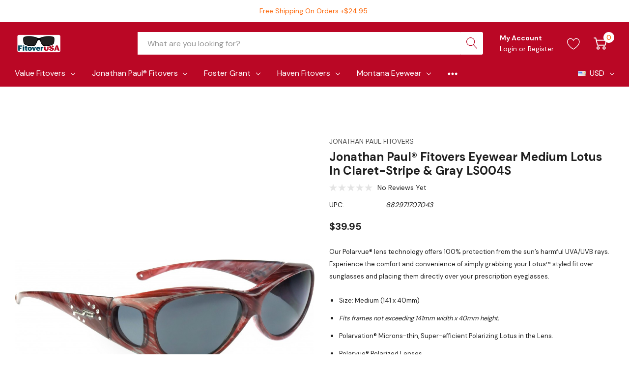

--- FILE ---
content_type: text/html; charset=UTF-8
request_url: https://www.fitoverusa.com/jonathan-paul-fitovers-eyewear-medium-lotus-in-claret-stripe-gray-ls004s/
body_size: 32993
content:


<!DOCTYPE html>
<html class="no-js" lang="en">
    <head>
        <title>Jonathan Paul® Fitovers Eyewear Medium Lotus in Claret-Stripe &amp; Gray LS004S - Fitover USA</title>
        <link rel="dns-prefetch preconnect" href="https://cdn11.bigcommerce.com/s-lzhenamg" crossorigin><link rel="dns-prefetch preconnect" href="https://fonts.googleapis.com/" crossorigin><link rel="dns-prefetch preconnect" href="https://fonts.gstatic.com/" crossorigin>
        <meta property="product:price:amount" content="39.95" /><meta property="product:price:currency" content="USD" /><meta property="og:url" content="https://fitoverusa.com/jonathan-paul-fitovers-eyewear-medium-lotus-in-claret-stripe-gray-ls004s/" /><meta property="og:site_name" content="Fitover USA" /><meta name="keywords" content="Cocoon, Polarized, over Rx, fitover glasses, fitover sunglasses, sunglasses that fit over glasses,sunglasses over glasses"><link rel='canonical' href='https://fitoverusa.com/jonathan-paul-fitovers-eyewear-medium-lotus-in-claret-stripe-gray-ls004s/' /><meta name='platform' content='bigcommerce.stencil' /><meta property="og:type" content="product" />
<meta property="og:title" content="Jonathan Paul® Fitovers Eyewear Medium Lotus in Claret-Stripe &amp; Gray LS004S" />
<meta property="og:description" content="Fitover Sunglass Superstore" />
<meta property="og:image" content="https://cdn11.bigcommerce.com/s-lzhenamg/products/704/images/6160/Lotus_Claret_Stripe_Gray__06335__07413__49257.1692030271.380.500.jpg?c=2" />
<meta property="og:availability" content="instock" />
<meta property="pinterest:richpins" content="enabled" />
        
         

        <link href="https://cdn11.bigcommerce.com/s-lzhenamg/product_images/FitUSA%20Favicon.png?t=1648838986" rel="shortcut icon">
        <meta name="viewport" content="width=device-width, initial-scale=1.0">

        <script>
            document.documentElement.className = document.documentElement.className.replace('no-js', 'js');
        </script>

        <script>
    function browserSupportsAllFeatures() {
        return window.Promise
            && window.fetch
            && window.URL
            && window.URLSearchParams
            && window.WeakMap
            // object-fit support
            && ('objectFit' in document.documentElement.style);
    }

    function loadScript(src) {
        var js = document.createElement('script');
        js.src = src;
        js.onerror = function () {
            console.error('Failed to load polyfill script ' + src);
        };
        document.head.appendChild(js);
    }

    if (!browserSupportsAllFeatures()) {
        loadScript('https://cdn11.bigcommerce.com/s-lzhenamg/stencil/e37510c0-8dcc-013d-a4ab-26354f110b1a/e/3409b7e0-903c-013d-4793-22f48cc59ae3/dist/theme-bundle.polyfills.js');
    }
</script>
        <script>window.consentManagerTranslations = `{"locale":"en","locales":{"consent_manager.data_collection_warning":"en","consent_manager.accept_all_cookies":"en","consent_manager.gdpr_settings":"en","consent_manager.data_collection_preferences":"en","consent_manager.manage_data_collection_preferences":"en","consent_manager.use_data_by_cookies":"en","consent_manager.data_categories_table":"en","consent_manager.allow":"en","consent_manager.accept":"en","consent_manager.deny":"en","consent_manager.dismiss":"en","consent_manager.reject_all":"en","consent_manager.category":"en","consent_manager.purpose":"en","consent_manager.functional_category":"en","consent_manager.functional_purpose":"en","consent_manager.analytics_category":"en","consent_manager.analytics_purpose":"en","consent_manager.targeting_category":"en","consent_manager.advertising_category":"en","consent_manager.advertising_purpose":"en","consent_manager.essential_category":"en","consent_manager.esential_purpose":"en","consent_manager.yes":"en","consent_manager.no":"en","consent_manager.not_available":"en","consent_manager.cancel":"en","consent_manager.save":"en","consent_manager.back_to_preferences":"en","consent_manager.close_without_changes":"en","consent_manager.unsaved_changes":"en","consent_manager.by_using":"en","consent_manager.agree_on_data_collection":"en","consent_manager.change_preferences":"en","consent_manager.cancel_dialog_title":"en","consent_manager.privacy_policy":"en","consent_manager.allow_category_tracking":"en","consent_manager.disallow_category_tracking":"en"},"translations":{"consent_manager.data_collection_warning":"We use cookies (and other similar technologies) to collect data to improve your shopping experience.","consent_manager.accept_all_cookies":"Accept All Cookies","consent_manager.gdpr_settings":"Settings","consent_manager.data_collection_preferences":"Website Data Collection Preferences","consent_manager.manage_data_collection_preferences":"Manage Website Data Collection Preferences","consent_manager.use_data_by_cookies":" uses data collected by cookies and JavaScript libraries to improve your shopping experience.","consent_manager.data_categories_table":"The table below outlines how we use this data by category. To opt out of a category of data collection, select 'No' and save your preferences.","consent_manager.allow":"Allow","consent_manager.accept":"Accept","consent_manager.deny":"Deny","consent_manager.dismiss":"Dismiss","consent_manager.reject_all":"Reject all","consent_manager.category":"Category","consent_manager.purpose":"Purpose","consent_manager.functional_category":"Functional","consent_manager.functional_purpose":"Enables enhanced functionality, such as videos and live chat. If you do not allow these, then some or all of these functions may not work properly.","consent_manager.analytics_category":"Analytics","consent_manager.analytics_purpose":"Provide statistical information on site usage, e.g., web analytics so we can improve this website over time.","consent_manager.targeting_category":"Targeting","consent_manager.advertising_category":"Advertising","consent_manager.advertising_purpose":"Used to create profiles or personalize content to enhance your shopping experience.","consent_manager.essential_category":"Essential","consent_manager.esential_purpose":"Essential for the site and any requested services to work, but do not perform any additional or secondary function.","consent_manager.yes":"Yes","consent_manager.no":"No","consent_manager.not_available":"N/A","consent_manager.cancel":"Cancel","consent_manager.save":"Save","consent_manager.back_to_preferences":"Back to Preferences","consent_manager.close_without_changes":"You have unsaved changes to your data collection preferences. Are you sure you want to close without saving?","consent_manager.unsaved_changes":"You have unsaved changes","consent_manager.by_using":"By using our website, you're agreeing to our","consent_manager.agree_on_data_collection":"By using our website, you're agreeing to the collection of data as described in our ","consent_manager.change_preferences":"You can change your preferences at any time","consent_manager.cancel_dialog_title":"Are you sure you want to cancel?","consent_manager.privacy_policy":"Privacy Policy","consent_manager.allow_category_tracking":"Allow [CATEGORY_NAME] tracking","consent_manager.disallow_category_tracking":"Disallow [CATEGORY_NAME] tracking"}}`;</script>

        <script>
            window.lazySizesConfig = window.lazySizesConfig || {};
            window.lazySizesConfig.loadMode = 1;
        </script>
        <script async src="https://cdn11.bigcommerce.com/s-lzhenamg/stencil/e37510c0-8dcc-013d-a4ab-26354f110b1a/e/3409b7e0-903c-013d-4793-22f48cc59ae3/dist/theme-bundle.head_async.js"></script>

        <link href="https://fonts.googleapis.com/css?family=DM+Serif+Display:400%7CArsenal:700,400%7CDM+Sans:400,500,700&display=block" rel="stylesheet">

        <link data-stencil-stylesheet href="https://cdn11.bigcommerce.com/s-lzhenamg/stencil/e37510c0-8dcc-013d-a4ab-26354f110b1a/e/3409b7e0-903c-013d-4793-22f48cc59ae3/css/theme-cbdb6850-903c-013d-6dab-1afa30bfa8aa.css" rel="stylesheet">

        <!-- Start Tracking Code for analytics_googleanalytics -->

<script>
    (function(i,s,o,g,r,a,m){i['GoogleAnalyticsObject']=r;i[r]=i[r]||function(){
    (i[r].q=i[r].q||[]).push(arguments)},i[r].l=1*new Date();a=s.createElement(o),
    m=s.getElementsByTagName(o)[0];a.async=1;a.src=g;m.parentNode.insertBefore(a,m)
    })(window,document,'script','//www.google-analytics.com/analytics.js','ga');

    ga('create', 'UA-40453772-1', 'fitoverusa.com');
    ga('send', 'pageview');
    ga('require', 'ecommerce', 'ecommerce.js');

    function trackEcommerce() {
    this._addTrans = addTrans;
    this._addItem = addItems;
    this._trackTrans = trackTrans;
    }
    function addTrans(orderID,store,total,tax,shipping,city,state,country) {
    ga('ecommerce:addTransaction', {
        'id': orderID,
        'affiliation': store,
        'revenue': total,
        'tax': tax,
        'shipping': shipping,
        'city': city,
        'state': state,
        'country': country
    });
    }
    function addItems(orderID,sku,product,variation,price,qty) {
    ga('ecommerce:addItem', {
        'id': orderID,
        'sku': sku,
        'name': product,
        'category': variation,
        'price': price,
        'quantity': qty
    });
    }
    function trackTrans() {
        ga('ecommerce:send');
    }
    var pageTracker = new trackEcommerce();
</script>

<script type="text/javascript">
    // SOUNDEST-V6-1
    // Do not remove these comments, they are super important!
    window.SOUNDEST = window.SOUNDEST || {};
    SOUNDEST.shopID = "lzhenamg";
    SOUNDEST.shopType = "bigcommerce";
    SOUNDEST.eventsHost = "https://events.soundestlink.com/";
    (function(r,s,c){try{if(0<r.length&&0<s.length&&0<c.length){var u=!0,e=null,l=[],p=function(n){var e,t,o,a=document.cookie.split(";"),i=n+"=";for(/mybigcommerce.com/.test(location.hostname)&&(i=n+"-"+r+"="),t=0;t<a.length;t+=1)0===(o=a[t].trim()).indexOf(i)&&(e=o.substring(i.length,o.length));return e},n=function(){if(!u&&0<l.length){for(var n=0;n<l.length;n++){var e=document.createElement("img"),t=["timestamp="+(new Date).getTime(),"shopBaseURL="+window.location.protocol+"//"+window.location.hostname+"/","shopID="+r,"shopType="+s,"orderID="+l[n],"source=ga"],o=p("omnisendAnonymousID"),a=p("omnisendSessionID"),i=p("omnisendContactID"),d=p("omnisendAttributionID");void 0!==o&&t.push("anonymousID="+o),void 0!==a&&t.push("sessionID="+a),void 0!==i&&t.push("contactID="+i),void 0!==d&&t.push("attributionID="+d),e.src=c+"events/saveNewsletterOrder/?"+t.join("&"),document.body.appendChild(e)}l=[]}};if(void 0!==window.pageTracker){var t=window.pageTracker._addTrans,o=window.pageTracker._addItem,a=window.pageTracker._trackTrans;window.pageTracker._addTrans=function(n){e=n,t.apply(this,arguments)},window.pageTracker._addItem=function(n){e=n,o.apply(this,arguments)},window.pageTracker._trackTrans=function(){null!=e&&-1===l.indexOf(e)&&l.push(e),e=null,n(),a.apply(this,arguments)}}else window.pageTracker={_addTrans:function(n){e=n},_addItem:function(n){e=n},_trackTrans:function(){null!=e&&-1===l.indexOf(e)&&l.push(e),e=null,n()}};"loading"!==document.readyState?(u=!1,n()):document.addEventListener?document.addEventListener("DOMContentLoaded",function(){u=!1,n()}):document.attachEvent("onreadystatechange",function(){"loading"!==document.readyState&&(u=!1,n())})}}catch(n){}})(SOUNDEST.shopID,SOUNDEST.shopType,SOUNDEST.eventsHost);
</script>

<!-- End Tracking Code for analytics_googleanalytics -->

<!-- Start Tracking Code for analytics_googleanalytics4 -->

<script data-cfasync="false" src="https://cdn11.bigcommerce.com/shared/js/google_analytics4_bodl_subscribers-358423becf5d870b8b603a81de597c10f6bc7699.js" integrity="sha256-gtOfJ3Avc1pEE/hx6SKj/96cca7JvfqllWA9FTQJyfI=" crossorigin="anonymous"></script>
<script data-cfasync="false">
  (function () {
    window.dataLayer = window.dataLayer || [];

    function gtag(){
        dataLayer.push(arguments);
    }

    function initGA4(event) {
         function setupGtag() {
            function configureGtag() {
                gtag('js', new Date());
                gtag('set', 'developer_id.dMjk3Nj', true);
                gtag('config', 'G-SBTK4J8432');
            }

            var script = document.createElement('script');

            script.src = 'https://www.googletagmanager.com/gtag/js?id=G-SBTK4J8432';
            script.async = true;
            script.onload = configureGtag;

            document.head.appendChild(script);
        }

        setupGtag();

        if (typeof subscribeOnBodlEvents === 'function') {
            subscribeOnBodlEvents('G-SBTK4J8432', false);
        }

        window.removeEventListener(event.type, initGA4);
    }

    

    var eventName = document.readyState === 'complete' ? 'consentScriptsLoaded' : 'DOMContentLoaded';
    window.addEventListener(eventName, initGA4, false);
  })()
</script>

<!-- End Tracking Code for analytics_googleanalytics4 -->

<!-- Start Tracking Code for analytics_siteverification -->

<!-- Google tag (gtag.js) -->
<script async src="https://www.googletagmanager.com/gtag/js?id=AW-983788938"></script>
<script>
  window.dataLayer = window.dataLayer || [];
  function gtag(){dataLayer.push(arguments);}
  gtag('js', new Date());

  gtag('config', 'AW-983788938');
</script>

<!-- End Tracking Code for analytics_siteverification -->


<script type="text/javascript" src="https://checkout-sdk.bigcommerce.com/v1/loader.js" defer ></script>
<script src="https://www.google.com/recaptcha/api.js" async defer></script>
<!-- BEGIN LivePerson Monitor. -->
<script type="text/javascript">
window.lpTag=window.lpTag||{};if(typeof window.lpTag._tagCount==='undefined'){window.lpTag={site:'78869693',section:lpTag.section||'',autoStart:lpTag.autoStart===false?false:true,ovr:lpTag.ovr||{},_v:'1.5.1',_tagCount:1,protocol:location.protocol,events:{bind:function(app,ev,fn){lpTag.defer(function(){lpTag.events.bind(app,ev,fn)},0)},trigger:function(app,ev,json){lpTag.defer(function(){lpTag.events.trigger(app,ev,json)},1)}},defer:function(fn,fnType){if(fnType==0){this._defB=this._defB||[];this._defB.push(fn)}else if(fnType==1){this._defT=this._defT||[];this._defT.push(fn)}else{this._defL=this._defL||[];this._defL.push(fn)}},load:function(src,chr,id){var t=this;setTimeout(function(){t._load(src,chr,id)},0)},_load:function(src,chr,id){var url=src;if(!src){url=this.protocol+'//'+((this.ovr&&this.ovr.domain)?this.ovr.domain:'lptag.liveperson.net')+'/tag/tag.js?site='+this.site}var s=document.createElement('script');s.setAttribute('charset',chr?chr:'UTF-8');if(id){s.setAttribute('id',id)}s.setAttribute('src',url);document.getElementsByTagName('head').item(0).appendChild(s)},init:function(){this._timing=this._timing||{};this._timing.start=(new Date()).getTime();var that=this;if(window.attachEvent){window.attachEvent('onload',function(){that._domReady('domReady')})}else{window.addEventListener('DOMContentLoaded',function(){that._domReady('contReady')},false);window.addEventListener('load',function(){that._domReady('domReady')},false)}if(typeof(window._lptStop)=='undefined'){this.load()}},start:function(){this.autoStart=true},_domReady:function(n){if(!this.isDom){this.isDom=true;this.events.trigger('LPT','DOM_READY',{t:n})}this._timing[n]=(new Date()).getTime()},vars:lpTag.vars||[],dbs:lpTag.dbs||[],ctn:lpTag.ctn||[],sdes:lpTag.sdes||[],ev:lpTag.ev||[]};lpTag.init()}else{window.lpTag._tagCount+=1}
</script>
<!-- END LivePerson Monitor. -->
<script type="text/javascript">
var BCData = {"product_attributes":{"sku":null,"upc":"682971707043","mpn":"LS004S","gtin":"682971707043","weight":null,"base":true,"image":null,"price":{"with_tax":{"formatted":"$39.95","value":39.95,"currency":"USD"},"tax_label":"Tax"},"out_of_stock_behavior":"hide_option","out_of_stock_message":"Out of stock","available_modifier_values":[],"in_stock_attributes":[],"stock":null,"instock":true,"stock_message":null,"purchasable":true,"purchasing_message":null,"call_for_price_message":null}};
</script>
<!-- Fast Simon --><script async src="https://bigcommerce.instantsearchplus.com/js/acp-magento.js?v=2&mode=bigcommerce&UUID=3da9cbdc-ebba-4575-97c1-648825a3f524&store=1"></script><!-- Fast Simon --><!-- IS+ --><script async src="https://acp-magento.appspot.com/js/acp-magento.js?v=3&mode=bigcommerce&UUID=3da9cbdc-ebba-4575-97c1-648825a3f524&store=1"></script><!-- IS+ -->
 <script data-cfasync="false" src="https://microapps.bigcommerce.com/bodl-events/1.9.4/index.js" integrity="sha256-Y0tDj1qsyiKBRibKllwV0ZJ1aFlGYaHHGl/oUFoXJ7Y=" nonce="" crossorigin="anonymous"></script>
 <script data-cfasync="false" nonce="">

 (function() {
    function decodeBase64(base64) {
       const text = atob(base64);
       const length = text.length;
       const bytes = new Uint8Array(length);
       for (let i = 0; i < length; i++) {
          bytes[i] = text.charCodeAt(i);
       }
       const decoder = new TextDecoder();
       return decoder.decode(bytes);
    }
    window.bodl = JSON.parse(decodeBase64("[base64]"));
 })()

 </script>

<script nonce="">
(function () {
    var xmlHttp = new XMLHttpRequest();

    xmlHttp.open('POST', 'https://bes.gcp.data.bigcommerce.com/nobot');
    xmlHttp.setRequestHeader('Content-Type', 'application/json');
    xmlHttp.send('{"store_id":"306340","timezone_offset":"-5.0","timestamp":"2026-01-20T05:55:10.33136000Z","visit_id":"b0d9bf8c-8f18-4267-b890-31756e3fb2d6","channel_id":1}');
})();
</script>
  
    </head>
    <body class="page-type-product page-full-width home-layout-2">
        <svg data-src="https://cdn11.bigcommerce.com/s-lzhenamg/stencil/e37510c0-8dcc-013d-a4ab-26354f110b1a/e/3409b7e0-903c-013d-4793-22f48cc59ae3/img/icon-sprite.svg" class="icons-svg-sprite"></svg>

        <a href="#main-content" class="skip-to-main-link">Skip to main content</a>

<header class="header">
        <div class="halo-top-bar-promotion">
            <div class="container">
                    <a class="text" href="https://www.fitoverusa.com/shipping/">
                        Free Shipping on orders +$24.95
                        <span></span>
                    </a>
            </div>
        </div>
    <div class="halo-middleHeader">
        <div class="container">
            <div class="middleHeader-item text-left">
                <div class="items item--hamburger">
                    <a class="mobileMenu-toggle" href="#" data-mobile-menu-toggle="menu">
                        <span class="mobileMenu-toggleIcon">Toggle menu</span>
                    </a>
                </div>
                <div class="items item--searchMobile">
                    <a class="navUser-action" href="#" data-search="quickSearch" aria-controls="quickSearch" aria-expanded="false" aria-label="Search button">
                        <div class="navUser-icon">
                            <svg class="icon" aria-hidden="true"><use xlink:href="#icon-search"></use></svg>
                        </div>
                    </a>
                </div>
            </div>
            <div class="middleHeader-item text-center">
                <div class="items item--logo">
                        <div class="header-logo">
                            <a href="https://fitoverusa.com/" class="header-logo__link">
            <div class="header-logo-image-container">
                <img class="header-logo-image" src="https://cdn11.bigcommerce.com/s-lzhenamg/images/stencil/185x45/fitusa_logo-med_1648846897__71235.original.png" alt="Cocoons USA" title="Cocoons USA">
            </div>
</a>
                        </div>
                </div>
            </div>
            <div class="middleHeader-item text-right">
                <div class="items item--quicksearch halo-search">
                    <div id="quickSearch" data-prevent-quick-search-close>
                        <form class="form" action="/search.php">
    <fieldset class="form-fieldset">
        <div class="form-field">
            <label class="is-srOnly" for="search_query">Search</label>
            <input class="form-input" data-search-quick name="search_query" id="search_query" data-error-message="Search field cannot be empty." placeholder="What are you looking for?" autocomplete="off">
            <button type="submit" class="button button--primary" aria-label="Search button"><svg class="icon" aria-hidden="true"><use xlink:href="#icon-search"></use></svg></button>
        </div>
    </fieldset>
</form>
<div class="haloQuickSearchResults quickSearchResults" data-bind="html: results"></div>

                    </div>
                </div>
                <div class="items item--account">
                        <p class="myAccount">My Account</p>
                        <div class="myAccount-link">
                            <a href="/login.php" data-login-form>
                                Login
                            </a>
                            <span>or</span>
                            <a href="/login.php?action=create_account">
                                Register
                            </a>
                        </div>
                        <div id="login-pc-popup" class="login-form-popup halo-auth-popup">
    <div class="halo-popup-content">
        <form class="form" action="https://fitoverusa.com/login.php?action=check_login" method="post">
            <div class="login-form-wrapper">
                <div class="form-field">
                    <label class="form-label" for="login_email">
                        Email Address
                        <em class="text-danger">*</em>
                    </label>
                    <input id="login_email" class="form-input" type="email" value="" name="login_email" placeholder="Email">
                </div>
                <div class="form-field">
                    <label class="form-label" for="login_pass">
                        Password
                        <em class="text-danger">*</em>
                    </label>
                    <input id="login_pass" class="form-input" type="password" value="" placeholder="Password" name="login_pass">
                </div>
                <div class="form-actions text-center">
                    <button type="button" class="button button--primary">Login</button>
                    <a class="forgot-password" href="/login.php?action=reset_password">Forgot password?</a>
                    <a class="create-account button" href="/login.php?action=create_account">Create an account</a>
                </div>
            </div>
        </form>
    </div>
</div>
                    <a class="navUser-action myAccountMobile" href="/login.php" data-login-form-mobile aria-label="My Account">
                        <div class="navUser-icon">
                            <svg class="icon" aria-hidden="true"><use xlink:href="#icon-user"/></svg>
                        </div>
                    </a>
                </div>
                    <div class="items item--wishlist">
                        <a class="navUser-action" href="/wishlist.php" aria-label="Go to Wish Lists page">
                            <div class="navUser-icon">
                                <svg class="icon" aria-hidden="true"><use xlink:href="#icon-heart"></use></svg>
                            </div>
                        </a>
                    </div>
                <div class="items item--cart halo-cart">
                    <a class="navUser-action cartDesktop"
                        data-cart-preview
                        data-options="align:right"
                        href="/cart.php"
                        aria-label="Cart with 0 items">
                        <div class="navUser-icon navUser-item-cartIcon">
                            <svg class="icon" aria-hidden="true"><use xlink:href="#icon-cart"></use></svg><span class="countPill cart-quantity"></span>
                        </div>
                    </a>
                    <div class="dropdown-cart" id="cart-preview-dropdown" aria-hidden="true"></div>
                    <a class="navUser-action cartMobile" data-cart-preview2 href="/cart.php" aria-label="Cart with 0 items">
                        <div class="navUser-icon navUser-item-cartIcon">
                            <svg class="icon" aria-hidden="true"><use xlink:href="#icon-cart"></use></svg>
                            <span class="countPill cart-quantity">0</span>
                        </div>
                    </a>
                </div>
            </div>
        </div>
    </div>
    <div class="halo-bottomHeader">
        <div class="navPages-container" id="menu" data-menu>
            <nav class="navPages has-currency" role="navigation" aria-label="Main Navigation">
    <ul class="navPages-list"  id="halo-navigation-list">
            <li class="navPages-item has-dropdown">
                    <p class="navPages-action has-subMenu is-root" data-label="https://www.fitoverusa.com/economy-fitovers/">
        <a class="text" href="https://www.fitoverusa.com/economy-fitovers/">Value Fitovers</a>
        <span class="navPages-action-moreIcon" aria-hidden="true">
            <svg class="icon" aria-hidden="true"><use xlink:href="#icon-chevron-down" /></svg>
        </span>
    </p>
    <div class="navPage-subMenu navPage-subMenu-horizontal" tabindex="-1">
    <ul class="navPage-subMenu-list">
        <li class="navPage-subMenu-item-child navPage-subMenu-title">
            <p class="navPage-subMenu-action navPages-action">
                <span class="navPages-action-moreIcon" aria-hidden="true">
                    <svg class="icon" aria-hidden="true"><use xlink:href="#icon-chevron-down" /></svg>
                    <span>back</span>
                </span>
                <a class="text" href="https://www.fitoverusa.com/economy-fitovers/">Value Fitovers</a>
            </p>
        </li>
        <li class="navPage-subMenu-item-child navPages-action-end navPage-subMenu-all">
            <a class="navPage-subMenu-action navPages-action" href="https://www.fitoverusa.com/economy-fitovers/">
                <span class="text">All Value Fitovers</span>
            </a>
        </li>
                <li class="navPage-subMenu-item-child navPages-action-end">
                    <a class="navPage-subMenu-action navPages-action" href="https://www.fitoverusa.com/calabria-1003/"><span class="text">Calabria 1003</span></a>
                </li>
                <li class="navPage-subMenu-item-child navPages-action-end">
                    <a class="navPage-subMenu-action navPages-action" href="https://www.fitoverusa.com/calabria-3000/"><span class="text">Calabria 3000</span></a>
                </li>
                <li class="navPage-subMenu-item-child navPages-action-end">
                    <a class="navPage-subMenu-action navPages-action" href="https://www.fitoverusa.com/calabria-6000/"><span class="text">Calabria 6000</span></a>
                </li>
                <li class="navPage-subMenu-item-child navPages-action-end">
                    <a class="navPage-subMenu-action navPages-action" href="https://www.fitoverusa.com/blue-light-blocking/"><span class="text">Blue Light Blocking</span></a>
                </li>
                <li class="navPage-subMenu-item-child navPages-action-end">
                    <a class="navPage-subMenu-action navPages-action" href="https://www.fitoverusa.com/polarized-2/"><span class="text">Polarized</span></a>
                </li>
                <li class="navPage-subMenu-item-child navPages-action-end">
                    <a class="navPage-subMenu-action navPages-action" href="https://www.fitoverusa.com/night-vision/"><span class="text">Night Vision</span></a>
                </li>
                <li class="navPage-subMenu-item-child navPages-action-end">
                    <a class="navPage-subMenu-action navPages-action" href="https://www.fitoverusa.com/hd-copper/"><span class="text">HD Copper</span></a>
                </li>
                <li class="navPage-subMenu-item-child navPages-action-end">
                    <a class="navPage-subMenu-action navPages-action" href="https://www.fitoverusa.com/smoke/"><span class="text">Smoke</span></a>
                </li>
                <li class="navPage-subMenu-item-child navPages-action-end">
                    <a class="navPage-subMenu-action navPages-action" href="https://www.fitoverusa.com/g-15-green/"><span class="text">G-15 Green</span></a>
                </li>
                <li class="navPage-subMenu-item-child navPages-action-end">
                    <a class="navPage-subMenu-action navPages-action" href="https://www.fitoverusa.com/bi-focal-fitovers/"><span class="text">Bi-Focal Fitovers</span></a>
                </li>
    </ul>
</div>
            </li>
            <li class="navPages-item has-dropdown">
                    <p class="navPages-action has-subMenu is-root" data-label="https://www.fitoverusa.com/jonathan-paul-fitovers/">
        <a class="text" href="https://www.fitoverusa.com/jonathan-paul-fitovers/">Jonathan Paul® Fitovers</a>
        <span class="navPages-action-moreIcon" aria-hidden="true">
            <svg class="icon" aria-hidden="true"><use xlink:href="#icon-chevron-down" /></svg>
        </span>
    </p>
    <div class="navPage-subMenu navPage-subMenu-horizontal" tabindex="-1">
    <ul class="navPage-subMenu-list">
        <li class="navPage-subMenu-item-child navPage-subMenu-title">
            <p class="navPage-subMenu-action navPages-action">
                <span class="navPages-action-moreIcon" aria-hidden="true">
                    <svg class="icon" aria-hidden="true"><use xlink:href="#icon-chevron-down" /></svg>
                    <span>back</span>
                </span>
                <a class="text" href="https://www.fitoverusa.com/jonathan-paul-fitovers/">Jonathan Paul® Fitovers</a>
            </p>
        </li>
        <li class="navPage-subMenu-item-child navPages-action-end navPage-subMenu-all">
            <a class="navPage-subMenu-action navPages-action" href="https://www.fitoverusa.com/jonathan-paul-fitovers/">
                <span class="text">All Jonathan Paul® Fitovers</span>
            </a>
        </li>
                <li class="navPage-subMenu-item-child navPages-action-end">
                    <a class="navPage-subMenu-action navPages-action" href="https://www.fitoverusa.com/extra-small/"><span class="text">Extra-Small</span></a>
                </li>
                <li class="navPage-subMenu-item-child navPages-action-end">
                    <a class="navPage-subMenu-action navPages-action" href="https://www.fitoverusa.com/kids/"><span class="text">Kids</span></a>
                </li>
                <li class="navPage-subMenu-item-child navPages-action-end">
                    <a class="navPage-subMenu-action navPages-action" href="https://www.fitoverusa.com/small/"><span class="text">Small</span></a>
                </li>
                <li class="navPage-subMenu-item-child navPages-action-end">
                    <a class="navPage-subMenu-action navPages-action" href="https://www.fitoverusa.com/medium/"><span class="text">Medium</span></a>
                </li>
                <li class="navPage-subMenu-item-child navPages-action-end">
                    <a class="navPage-subMenu-action navPages-action" href="https://www.fitoverusa.com/large/"><span class="text">Large</span></a>
                </li>
                <li class="navPage-subMenu-item-child navPages-action-end">
                    <a class="navPage-subMenu-action navPages-action" href="https://www.fitoverusa.com/extra-large/"><span class="text">Extra Large</span></a>
                </li>
                <li class="navPage-subMenu-item-child navPages-action-end">
                    <a class="navPage-subMenu-action navPages-action" href="https://www.fitoverusa.com/gray-lens/"><span class="text">Gray Lens</span></a>
                </li>
                <li class="navPage-subMenu-item-child navPages-action-end">
                    <a class="navPage-subMenu-action navPages-action" href="https://www.fitoverusa.com/yellow-lens/"><span class="text">Yellow Lens</span></a>
                </li>
                <li class="navPage-subMenu-item-child navPages-action-end">
                    <a class="navPage-subMenu-action navPages-action" href="https://www.fitoverusa.com/amber-lens/"><span class="text">Amber Lens</span></a>
                </li>
                <li class="navPage-subMenu-item-child navPages-action-end">
                    <a class="navPage-subMenu-action navPages-action" href="https://www.fitoverusa.com/blue-mirror-1/"><span class="text">Blue Mirror Lens</span></a>
                </li>
                <li class="navPage-subMenu-item-child navPages-action-end">
                    <a class="navPage-subMenu-action navPages-action" href="https://www.fitoverusa.com/green-mirror-lens/"><span class="text">Green Mirror Lens</span></a>
                </li>
                <li class="navPage-subMenu-item-child navPages-action-end">
                    <a class="navPage-subMenu-action navPages-action" href="https://www.fitoverusa.com/gold-mirror-lens/"><span class="text">Gold Mirror Lens</span></a>
                </li>
    </ul>
</div>
            </li>
            <li class="navPages-item has-dropdown">
                    <p class="navPages-action has-subMenu is-root" data-label="https://www.fitoverusa.com/foster-grant-9/">
        <a class="text" href="https://www.fitoverusa.com/foster-grant-9/">Foster Grant</a>
        <span class="navPages-action-moreIcon" aria-hidden="true">
            <svg class="icon" aria-hidden="true"><use xlink:href="#icon-chevron-down" /></svg>
        </span>
    </p>
    <div class="navPage-subMenu navPage-subMenu-horizontal" tabindex="-1">
    <ul class="navPage-subMenu-list">
        <li class="navPage-subMenu-item-child navPage-subMenu-title">
            <p class="navPage-subMenu-action navPages-action">
                <span class="navPages-action-moreIcon" aria-hidden="true">
                    <svg class="icon" aria-hidden="true"><use xlink:href="#icon-chevron-down" /></svg>
                    <span>back</span>
                </span>
                <a class="text" href="https://www.fitoverusa.com/foster-grant-9/">Foster Grant</a>
            </p>
        </li>
        <li class="navPage-subMenu-item-child navPages-action-end navPage-subMenu-all">
            <a class="navPage-subMenu-action navPages-action" href="https://www.fitoverusa.com/foster-grant-9/">
                <span class="text">All Foster Grant</span>
            </a>
        </li>
                <li class="navPage-subMenu-item-child navPages-action-end">
                    <a class="navPage-subMenu-action navPages-action" href="https://www.fitoverusa.com/copper-brown-rose-lens/"><span class="text">Copper/Brown/Rose Lens</span></a>
                </li>
                <li class="navPage-subMenu-item-child navPages-action-end">
                    <a class="navPage-subMenu-action navPages-action" href="https://www.fitoverusa.com/grey-smoke-lens/"><span class="text">Grey/Smoke Lens</span></a>
                </li>
                <li class="navPage-subMenu-item-child navPages-action-end">
                    <a class="navPage-subMenu-action navPages-action" href="https://www.fitoverusa.com/yellow-night-driving-lens/"><span class="text">Yellow/Night Driving Lens</span></a>
                </li>
    </ul>
</div>
            </li>
            <li class="navPages-item has-dropdown">
                    <p class="navPages-action has-subMenu is-root" data-label="https://www.fitoverusa.com/haven-fitovers/">
        <a class="text" href="https://www.fitoverusa.com/haven-fitovers/">Haven Fitovers</a>
        <span class="navPages-action-moreIcon" aria-hidden="true">
            <svg class="icon" aria-hidden="true"><use xlink:href="#icon-chevron-down" /></svg>
        </span>
    </p>
    <div class="navPage-subMenu navPage-subMenu-horizontal" tabindex="-1">
    <ul class="navPage-subMenu-list">
        <li class="navPage-subMenu-item-child navPage-subMenu-title">
            <p class="navPage-subMenu-action navPages-action">
                <span class="navPages-action-moreIcon" aria-hidden="true">
                    <svg class="icon" aria-hidden="true"><use xlink:href="#icon-chevron-down" /></svg>
                    <span>back</span>
                </span>
                <a class="text" href="https://www.fitoverusa.com/haven-fitovers/">Haven Fitovers</a>
            </p>
        </li>
        <li class="navPage-subMenu-item-child navPages-action-end navPage-subMenu-all">
            <a class="navPage-subMenu-action navPages-action" href="https://www.fitoverusa.com/haven-fitovers/">
                <span class="text">All Haven Fitovers</span>
            </a>
        </li>
                <li class="navPage-subMenu-item-child navPages-action-end">
                    <a class="navPage-subMenu-action navPages-action" href="https://www.fitoverusa.com/small-1/"><span class="text">Small</span></a>
                </li>
                <li class="navPage-subMenu-item-child navPages-action-end">
                    <a class="navPage-subMenu-action navPages-action" href="https://www.fitoverusa.com/medium-1/"><span class="text">Medium</span></a>
                </li>
                <li class="navPage-subMenu-item-child navPages-action-end">
                    <a class="navPage-subMenu-action navPages-action" href="https://www.fitoverusa.com/medium-large/"><span class="text">Medium-Large</span></a>
                </li>
                <li class="navPage-subMenu-item-child navPages-action-end">
                    <a class="navPage-subMenu-action navPages-action" href="https://www.fitoverusa.com/large-1/"><span class="text">Large</span></a>
                </li>
                <li class="navPage-subMenu-item-child navPages-action-end">
                    <a class="navPage-subMenu-action navPages-action" href="https://www.fitoverusa.com/extra-large-1/"><span class="text">Extra-Large</span></a>
                </li>
                <li class="navPage-subMenu-item-child navPages-action-end">
                    <a class="navPage-subMenu-action navPages-action" href="https://www.fitoverusa.com/amber-lens-1/"><span class="text">Amber Lens</span></a>
                </li>
                <li class="navPage-subMenu-item-child navPages-action-end">
                    <a class="navPage-subMenu-action navPages-action" href="https://www.fitoverusa.com/grey-lens/"><span class="text">Grey Lens</span></a>
                </li>
                <li class="navPage-subMenu-item-child navPages-action-end">
                    <a class="navPage-subMenu-action navPages-action" href="https://www.fitoverusa.com/night-driver-yellow-lens/"><span class="text">Night Driver Yellow Lens</span></a>
                </li>
                <li class="navPage-subMenu-item-child navPages-action-end">
                    <a class="navPage-subMenu-action navPages-action" href="https://www.fitoverusa.com/yellow-lens-1/"><span class="text">Yellow Lens</span></a>
                </li>
    </ul>
</div>
            </li>
            <li class="navPages-item has-dropdown">
                    <p class="navPages-action has-subMenu is-root" data-label="https://www.fitoverusa.com/montana-eyewear/">
        <a class="text" href="https://www.fitoverusa.com/montana-eyewear/">Montana Eyewear</a>
        <span class="navPages-action-moreIcon" aria-hidden="true">
            <svg class="icon" aria-hidden="true"><use xlink:href="#icon-chevron-down" /></svg>
        </span>
    </p>
    <div class="navPage-subMenu navPage-subMenu-horizontal" tabindex="-1">
    <ul class="navPage-subMenu-list">
        <li class="navPage-subMenu-item-child navPage-subMenu-title">
            <p class="navPage-subMenu-action navPages-action">
                <span class="navPages-action-moreIcon" aria-hidden="true">
                    <svg class="icon" aria-hidden="true"><use xlink:href="#icon-chevron-down" /></svg>
                    <span>back</span>
                </span>
                <a class="text" href="https://www.fitoverusa.com/montana-eyewear/">Montana Eyewear</a>
            </p>
        </li>
        <li class="navPage-subMenu-item-child navPages-action-end navPage-subMenu-all">
            <a class="navPage-subMenu-action navPages-action" href="https://www.fitoverusa.com/montana-eyewear/">
                <span class="text">All Montana Eyewear</span>
            </a>
        </li>
                <li class="navPage-subMenu-item-child has-dropdown">
                    <p class="navPage-subMenu-action navPages-action navPages-action-depth-max has-subMenu">
                        <a class="text" href="https://www.fitoverusa.com/montana/fitovers/">Fitovers</a>
                        <span class="navPages-action-moreIcon" aria-hidden="true">
                            <svg class="icon" aria-hidden="true"><use xlink:href="#icon-chevron-down" /></svg>
                        </span>
                    </p>
                    <div class="navPage-subMenu navPage-subMenu-horizontal" aria-hidden="true" tabindex="-1">
                        <ul class="navPage-subMenu-list">
                            <li class="navPage-subMenu-item-child navPage-subMenu-title">
                                <p class="navPage-subMenu-action navPages-action">
                                    <span class="navPages-action-moreIcon" aria-hidden="true">
                                        <svg class="icon" aria-hidden="true"><use xlink:href="#icon-chevron-down" /></svg>
                                        <span>back</span>
                                    </span>
                                    <a class="text" href="https://www.fitoverusa.com/montana/fitovers/">Fitovers</a>
                                </p>
                            </li>
                            <li class="navPage-subMenu-item-child navPages-action-end navPage-subMenu-all">
                                <a class="navPage-subMenu-action navPages-action" href="https://www.fitoverusa.com/montana/fitovers/">
                                    <span class="text">All Fitovers</span>
                                </a>
                            </li>
                                <li class="navPage-subMenu-item-child navPages-action-end">
                                    <a class="navPage-subMenu-action navPages-action" href="https://www.fitoverusa.com/montana-fitovers/medium/"><span class="text">Medium Fitovers</span></a>
                                </li>
                                <li class="navPage-subMenu-item-child navPages-action-end">
                                    <a class="navPage-subMenu-action navPages-action" href="https://www.fitoverusa.com/montana-fitovers/medium-large/"><span class="text">Medium-Large Fitovers</span></a>
                                </li>
                                <li class="navPage-subMenu-item-child navPages-action-end">
                                    <a class="navPage-subMenu-action navPages-action" href="https://www.fitoverusa.com/montana-fitovers/large/"><span class="text">Large Fitovers</span></a>
                                </li>
                        </ul>
                    </div>
                </li>
                <li class="navPage-subMenu-item-child navPages-action-end">
                    <a class="navPage-subMenu-action navPages-action" href="https://www.fitoverusa.com/montana-fitovers/brown/"><span class="text">Brown Lens</span></a>
                </li>
                <li class="navPage-subMenu-item-child navPages-action-end">
                    <a class="navPage-subMenu-action navPages-action" href="https://www.fitoverusa.com/montana-fitovers/grey/"><span class="text">Grey Lens</span></a>
                </li>
                <li class="navPage-subMenu-item-child navPages-action-end">
                    <a class="navPage-subMenu-action navPages-action" href="https://www.fitoverusa.com/montana-fitovers/g15-green/"><span class="text">G15 Green Lens</span></a>
                </li>
    </ul>
</div>
            </li>
            <li class="navPages-item has-dropdown">
                    <p class="navPages-action has-subMenu is-root" data-label="https://www.fitoverusa.com/night-driving-glasses/">
        <a class="text" href="https://www.fitoverusa.com/night-driving-glasses/">Night Driving Glasses</a>
        <span class="navPages-action-moreIcon" aria-hidden="true">
            <svg class="icon" aria-hidden="true"><use xlink:href="#icon-chevron-down" /></svg>
        </span>
    </p>
    <div class="navPage-subMenu navPage-subMenu-horizontal" tabindex="-1">
    <ul class="navPage-subMenu-list">
        <li class="navPage-subMenu-item-child navPage-subMenu-title">
            <p class="navPage-subMenu-action navPages-action">
                <span class="navPages-action-moreIcon" aria-hidden="true">
                    <svg class="icon" aria-hidden="true"><use xlink:href="#icon-chevron-down" /></svg>
                    <span>back</span>
                </span>
                <a class="text" href="https://www.fitoverusa.com/night-driving-glasses/">Night Driving Glasses</a>
            </p>
        </li>
        <li class="navPage-subMenu-item-child navPages-action-end navPage-subMenu-all">
            <a class="navPage-subMenu-action navPages-action" href="https://www.fitoverusa.com/night-driving-glasses/">
                <span class="text">All Night Driving Glasses</span>
            </a>
        </li>
                <li class="navPage-subMenu-item-child navPages-action-end">
                    <a class="navPage-subMenu-action navPages-action" href="https://www.fitoverusa.com/economy-fitovers-1/"><span class="text">Economy Fitovers</span></a>
                </li>
                <li class="navPage-subMenu-item-child navPages-action-end">
                    <a class="navPage-subMenu-action navPages-action" href="https://www.fitoverusa.com/haven-fitovers-1/"><span class="text">Haven Fitovers</span></a>
                </li>
                <li class="navPage-subMenu-item-child navPages-action-end">
                    <a class="navPage-subMenu-action navPages-action" href="https://www.fitoverusa.com/jonathan-paul-fitovers-2/"><span class="text">Jonathan Paul® Fitovers</span></a>
                </li>
    </ul>
</div>
            </li>
            <li class="navPages-item has-dropdown">
                    <p class="navPages-action has-subMenu is-root" data-label="https://www.fitoverusa.com/accessories/">
        <a class="text" href="https://www.fitoverusa.com/accessories/">Accessories</a>
        <span class="navPages-action-moreIcon" aria-hidden="true">
            <svg class="icon" aria-hidden="true"><use xlink:href="#icon-chevron-down" /></svg>
        </span>
    </p>
    <div class="navPage-subMenu navPage-subMenu-horizontal" tabindex="-1">
    <ul class="navPage-subMenu-list">
        <li class="navPage-subMenu-item-child navPage-subMenu-title">
            <p class="navPage-subMenu-action navPages-action">
                <span class="navPages-action-moreIcon" aria-hidden="true">
                    <svg class="icon" aria-hidden="true"><use xlink:href="#icon-chevron-down" /></svg>
                    <span>back</span>
                </span>
                <a class="text" href="https://www.fitoverusa.com/accessories/">Accessories</a>
            </p>
        </li>
        <li class="navPage-subMenu-item-child navPages-action-end navPage-subMenu-all">
            <a class="navPage-subMenu-action navPages-action" href="https://www.fitoverusa.com/accessories/">
                <span class="text">All Accessories</span>
            </a>
        </li>
                <li class="navPage-subMenu-item-child has-dropdown">
                    <p class="navPage-subMenu-action navPages-action navPages-action-depth-max has-subMenu">
                        <a class="text" href="https://www.fitoverusa.com/eyeglass-cases-2/">Eyeglass Cases</a>
                        <span class="navPages-action-moreIcon" aria-hidden="true">
                            <svg class="icon" aria-hidden="true"><use xlink:href="#icon-chevron-down" /></svg>
                        </span>
                    </p>
                    <div class="navPage-subMenu navPage-subMenu-horizontal" aria-hidden="true" tabindex="-1">
                        <ul class="navPage-subMenu-list">
                            <li class="navPage-subMenu-item-child navPage-subMenu-title">
                                <p class="navPage-subMenu-action navPages-action">
                                    <span class="navPages-action-moreIcon" aria-hidden="true">
                                        <svg class="icon" aria-hidden="true"><use xlink:href="#icon-chevron-down" /></svg>
                                        <span>back</span>
                                    </span>
                                    <a class="text" href="https://www.fitoverusa.com/eyeglass-cases-2/">Eyeglass Cases</a>
                                </p>
                            </li>
                            <li class="navPage-subMenu-item-child navPages-action-end navPage-subMenu-all">
                                <a class="navPage-subMenu-action navPages-action" href="https://www.fitoverusa.com/eyeglass-cases-2/">
                                    <span class="text">All Eyeglass Cases</span>
                                </a>
                            </li>
                                <li class="navPage-subMenu-item-child navPages-action-end">
                                    <a class="navPage-subMenu-action navPages-action" href="https://www.fitoverusa.com/soft-cases-2/"><span class="text">Soft Cases</span></a>
                                </li>
                        </ul>
                    </div>
                </li>
                <li class="navPage-subMenu-item-child navPages-action-end">
                    <a class="navPage-subMenu-action navPages-action" href="https://www.fitoverusa.com/retention-cords/"><span class="text">Eyeglass Cords</span></a>
                </li>
                <li class="navPage-subMenu-item-child navPages-action-end">
                    <a class="navPage-subMenu-action navPages-action" href="https://www.fitoverusa.com/cases/"><span class="text">Cases</span></a>
                </li>
                <li class="navPage-subMenu-item-child has-dropdown">
                    <p class="navPage-subMenu-action navPages-action navPages-action-depth-max has-subMenu">
                        <a class="text" href="https://www.fitoverusa.com/cleaning-cloths/">Cleaning Cloths</a>
                        <span class="navPages-action-moreIcon" aria-hidden="true">
                            <svg class="icon" aria-hidden="true"><use xlink:href="#icon-chevron-down" /></svg>
                        </span>
                    </p>
                    <div class="navPage-subMenu navPage-subMenu-horizontal" aria-hidden="true" tabindex="-1">
                        <ul class="navPage-subMenu-list">
                            <li class="navPage-subMenu-item-child navPage-subMenu-title">
                                <p class="navPage-subMenu-action navPages-action">
                                    <span class="navPages-action-moreIcon" aria-hidden="true">
                                        <svg class="icon" aria-hidden="true"><use xlink:href="#icon-chevron-down" /></svg>
                                        <span>back</span>
                                    </span>
                                    <a class="text" href="https://www.fitoverusa.com/cleaning-cloths/">Cleaning Cloths</a>
                                </p>
                            </li>
                            <li class="navPage-subMenu-item-child navPages-action-end navPage-subMenu-all">
                                <a class="navPage-subMenu-action navPages-action" href="https://www.fitoverusa.com/cleaning-cloths/">
                                    <span class="text">All Cleaning Cloths</span>
                                </a>
                            </li>
                                <li class="navPage-subMenu-item-child navPages-action-end">
                                    <a class="navPage-subMenu-action navPages-action" href="https://www.fitoverusa.com/economy/"><span class="text">Economy</span></a>
                                </li>
                                <li class="navPage-subMenu-item-child navPages-action-end">
                                    <a class="navPage-subMenu-action navPages-action" href="https://www.fitoverusa.com/famous-artworks/"><span class="text">Famous Artworks</span></a>
                                </li>
                                <li class="navPage-subMenu-item-child navPages-action-end">
                                    <a class="navPage-subMenu-action navPages-action" href="https://www.fitoverusa.com/golf-themed/"><span class="text">Golf Themed</span></a>
                                </li>
                                <li class="navPage-subMenu-item-child navPages-action-end">
                                    <a class="navPage-subMenu-action navPages-action" href="https://www.fitoverusa.com/sports-theme/"><span class="text">Sports Themed</span></a>
                                </li>
                        </ul>
                    </div>
                </li>
                <li class="navPage-subMenu-item-child navPages-action-end">
                    <a class="navPage-subMenu-action navPages-action" href="https://www.fitoverusa.com/lens-cleaner/"><span class="text">Lens Cleaner</span></a>
                </li>
                <li class="navPage-subMenu-item-child navPages-action-end">
                    <a class="navPage-subMenu-action navPages-action" href="https://www.fitoverusa.com/lighted-aids-1/"><span class="text">Lighted Aids</span></a>
                </li>
                <li class="navPage-subMenu-item-child has-dropdown">
                    <p class="navPage-subMenu-action navPages-action navPages-action-depth-max has-subMenu">
                        <a class="text" href="https://www.fitoverusa.com/magnifying-glasses/">Magnifying Glasses</a>
                        <span class="navPages-action-moreIcon" aria-hidden="true">
                            <svg class="icon" aria-hidden="true"><use xlink:href="#icon-chevron-down" /></svg>
                        </span>
                    </p>
                    <div class="navPage-subMenu navPage-subMenu-horizontal" aria-hidden="true" tabindex="-1">
                        <ul class="navPage-subMenu-list">
                            <li class="navPage-subMenu-item-child navPage-subMenu-title">
                                <p class="navPage-subMenu-action navPages-action">
                                    <span class="navPages-action-moreIcon" aria-hidden="true">
                                        <svg class="icon" aria-hidden="true"><use xlink:href="#icon-chevron-down" /></svg>
                                        <span>back</span>
                                    </span>
                                    <a class="text" href="https://www.fitoverusa.com/magnifying-glasses/">Magnifying Glasses</a>
                                </p>
                            </li>
                            <li class="navPage-subMenu-item-child navPages-action-end navPage-subMenu-all">
                                <a class="navPage-subMenu-action navPages-action" href="https://www.fitoverusa.com/magnifying-glasses/">
                                    <span class="text">All Magnifying Glasses</span>
                                </a>
                            </li>
                                <li class="navPage-subMenu-item-child navPages-action-end">
                                    <a class="navPage-subMenu-action navPages-action" href="https://www.fitoverusa.com/folding-compact-magnifiers/"><span class="text">Folding-Compact Magnifiers</span></a>
                                </li>
                                <li class="navPage-subMenu-item-child navPages-action-end">
                                    <a class="navPage-subMenu-action navPages-action" href="https://www.fitoverusa.com/lighted-magnifiers/"><span class="text">Lighted Magnifiers</span></a>
                                </li>
                                <li class="navPage-subMenu-item-child navPages-action-end">
                                    <a class="navPage-subMenu-action navPages-action" href="https://www.fitoverusa.com/loupe-magnifiers/"><span class="text">Loupe Magnifiers</span></a>
                                </li>
                                <li class="navPage-subMenu-item-child navPages-action-end">
                                    <a class="navPage-subMenu-action navPages-action" href="https://www.fitoverusa.com/specialty/"><span class="text">Specialty</span></a>
                                </li>
                        </ul>
                    </div>
                </li>
    </ul>
</div>
            </li>
            <li class="navPages-item has-dropdown">
                    <p class="navPages-action has-subMenu is-root" data-label="https://www.fitoverusa.com/low-vision-glasses/">
        <a class="text" href="https://www.fitoverusa.com/low-vision-glasses/">Low Vision Glasses</a>
        <span class="navPages-action-moreIcon" aria-hidden="true">
            <svg class="icon" aria-hidden="true"><use xlink:href="#icon-chevron-down" /></svg>
        </span>
    </p>
    <div class="navPage-subMenu navPage-subMenu-horizontal" tabindex="-1">
    <ul class="navPage-subMenu-list">
        <li class="navPage-subMenu-item-child navPage-subMenu-title">
            <p class="navPage-subMenu-action navPages-action">
                <span class="navPages-action-moreIcon" aria-hidden="true">
                    <svg class="icon" aria-hidden="true"><use xlink:href="#icon-chevron-down" /></svg>
                    <span>back</span>
                </span>
                <a class="text" href="https://www.fitoverusa.com/low-vision-glasses/">Low Vision Glasses</a>
            </p>
        </li>
        <li class="navPage-subMenu-item-child navPages-action-end navPage-subMenu-all">
            <a class="navPage-subMenu-action navPages-action" href="https://www.fitoverusa.com/low-vision-glasses/">
                <span class="text">All Low Vision Glasses</span>
            </a>
        </li>
                <li class="navPage-subMenu-item-child navPages-action-end">
                    <a class="navPage-subMenu-action navPages-action" href="https://www.fitoverusa.com/economy-1/"><span class="text">Economy Fitovers</span></a>
                </li>
                <li class="navPage-subMenu-item-child navPages-action-end">
                    <a class="navPage-subMenu-action navPages-action" href="https://www.fitoverusa.com/magnifiers/"><span class="text">Magnifying Glasses</span></a>
                </li>
                <li class="navPage-subMenu-item-child navPages-action-end">
                    <a class="navPage-subMenu-action navPages-action" href="https://www.fitoverusa.com/lighted-aids/"><span class="text">Lighted Reading Aids</span></a>
                </li>
    </ul>
</div>
            </li>
            <li class="navPages-item">
                    <a class="navPages-action navPages-action-end" data-label="https://www.fitoverusa.com/big-tall-eyewear/" href="https://www.fitoverusa.com/big-tall-eyewear/">
      <span class="text">Big &amp; Tall Eyewear</span>
    </a>
            </li>
            <li class="navPages-item">
                    <a class="navPages-action navPages-action-end" data-label="https://www.fitoverusa.com/holiday-cleaning-cloths/" href="https://www.fitoverusa.com/holiday-cleaning-cloths/">
      <span class="text">Holiday Cleaning Cloths</span>
    </a>
            </li>
                 <li class="navPages-item navPages-item-page">
                        <a class="navPages-action navPages-action-end" data-label="http://outstandingeyewear.com/" href="http://outstandingeyewear.com/">
      <span class="text">Outstanding Eyewear</span>
    </a>
                 </li>
                 <li class="navPages-item navPages-item-page">
                        <a class="navPages-action navPages-action-end" data-label="https://www.fitoverusa.com/outlet-store/" href="https://www.fitoverusa.com/outlet-store/">
      <span class="text">Outlet Store</span>
    </a>
                 </li>
                 <li class="navPages-item navPages-item-page">
                        <a class="navPages-action navPages-action-end" data-label="https://www.fitoverusa.com/shipping/" href="https://www.fitoverusa.com/shipping/">
      <span class="text">Shipping</span>
    </a>
                 </li>
                 <li class="navPages-item navPages-item-page">
                        <a class="navPages-action navPages-action-end" data-label="https://www.fitoverusa.com/returns/" href="https://www.fitoverusa.com/returns/">
      <span class="text">Returns</span>
    </a>
                 </li>
                 <li class="navPages-item navPages-item-page">
                        <a class="navPages-action navPages-action-end" data-label="https://www.fitoverusa.com/sizing-guides/" href="https://www.fitoverusa.com/sizing-guides/">
      <span class="text">Sizing Guides</span>
    </a>
                 </li>
                 <li class="navPages-item navPages-item-page has-dropdown">
                        <p class="navPages-action has-subMenu is-root" data-label="https://www.fitoverusa.com/lens-info/">
        <a class="text" href="https://www.fitoverusa.com/lens-info/">Lens Info</a>
        <span class="navPages-action-moreIcon" aria-hidden="true">
            <svg class="icon" aria-hidden="true"><use xlink:href="#icon-chevron-down" /></svg>
        </span>
    </p>
    <div class="navPage-subMenu navPage-subMenu-horizontal" tabindex="-1">
    <ul class="navPage-subMenu-list">
        <li class="navPage-subMenu-item-child navPage-subMenu-title">
            <p class="navPage-subMenu-action navPages-action">
                <span class="navPages-action-moreIcon" aria-hidden="true">
                    <svg class="icon" aria-hidden="true"><use xlink:href="#icon-chevron-down" /></svg>
                    <span>back</span>
                </span>
                <a class="text" href="https://www.fitoverusa.com/lens-info/">Lens Info</a>
            </p>
        </li>
        <li class="navPage-subMenu-item-child navPages-action-end navPage-subMenu-all">
            <a class="navPage-subMenu-action navPages-action" href="https://www.fitoverusa.com/lens-info/">
                <span class="text">All Lens Info</span>
            </a>
        </li>
                <li class="navPage-subMenu-item-child navPages-action-end">
                    <a class="navPage-subMenu-action navPages-action" href="https://www.fitoverusa.com/jonathan-paul-lens-info/"><span class="text">Jonathan Paul Lens Info</span></a>
                </li>
    </ul>
</div>
                 </li>
                 <li class="navPages-item navPages-item-page">
                        <a class="navPages-action navPages-action-end" data-label="https://www.fitoverusa.com/contact-us/" href="https://www.fitoverusa.com/contact-us/">
      <span class="text">Contact Us</span>
    </a>
                 </li>
                 <li class="navPages-item navPages-item-page">
                        <a class="navPages-action navPages-action-end" data-label="https://www.fitoverusa.com/privacy-policy/" href="https://www.fitoverusa.com/privacy-policy/">
      <span class="text">Privacy policy</span>
    </a>
                 </li>
            <li class="navPages-item navPages-item-toggle u-hiddenVisually">
                <p class="navPages-action has-subMenu is-root">
                    <span class="text">
                        <svg><use xlink:href="#icon-more"></use></svg>
                    </span>
                </p>
                <div class="navPage-subMenu navPage-subMenu-horizontal" aria-hidden="true" tabindex="-1">
                    <ul class="navPage-subMenu-list" id="halo-navPages-dropdown" data-dropdown-menu-content></ul>
                </div>
            </li>
    </ul>
</nav>
    <div class="navPages-currency">
        <ul class="navPages-list navPages-list--user">
            <li class="navPages-item navPages-item-user">
                <a href="#" class="navPages-action navPages-action-depth-max has-subMenu is-root">
    <span class="flag"><img src="https://cdn11.bigcommerce.com/s-lzhenamg/lib/flags/us.gif" border="0" alt="" role="presentation" /></span> 
    <span class="text">
        USD
    </span>
    <span class="navPages-action-moreIcon" aria-hidden="true">
        <svg class="icon" aria-hidden="true"><use xlink:href="#icon-chevron-down" /></svg>
    </span>
</a>
<div class="navPage-subMenu navPage-subMenu-horizontal">
    <ul class="navPage-subMenu-list">
        <li class="navPage-subMenu-item-child navPage-subMenu-title">
            <p class="navPage-subMenu-action navPages-action">
                <span class="text">
                    Currency
                </span>
            </p>
        </li>
            <li class="navPage-subMenu-item-child navPages-action-end">
                <a class="navPage-subMenu-action navPages-action navPages-action-active" href="https://www.fitoverusa.com/jonathan-paul-fitovers-eyewear-medium-lotus-in-claret-stripe-gray-ls004s/?setCurrencyId=1">
                    <span class="flag"><img src="https://cdn11.bigcommerce.com/s-lzhenamg/lib/flags/us.gif" border="0" alt="" role="presentation" /></span>
                    <span class="text">USD</span>
                </a>
            </li>
            <li class="navPage-subMenu-item-child navPages-action-end">
                <a class="navPage-subMenu-action navPages-action" href="https://www.fitoverusa.com/jonathan-paul-fitovers-eyewear-medium-lotus-in-claret-stripe-gray-ls004s/?setCurrencyId=2">
                    <span class="flag"><img src="https://cdn11.bigcommerce.com/s-lzhenamg/lib/flags/ca.gif" border="0" alt="" role="presentation" /></span>
                    <span class="text">CAD</span>
                </a>
            </li>
    </ul>
</div>
            </li>
        </ul>
    </div>
        </div>
    </div>
</header>
<div data-content-region="header_bottom--global"></div>
<div data-content-region="header_bottom"></div>

        <div class="body" id='main-content' data-currency-code="USD">
     
    <div class="page page-product">
    <div class="product-view-top">
        <div class="container">
            <ul class="breadcrumbs">
</ul>

<script type="application/ld+json">
{
    "@context": "https://schema.org",
    "@type": "BreadcrumbList",
    "itemListElement":
    [
    ]
}
</script>



            <div class="productView halo-productView productView-slick" 
    data-event-type="product"
    data-entity-id="704"
    data-name="Jonathan Paul® Fitovers Eyewear Medium Lotus in Claret-Stripe &amp; Gray LS004S"
    data-product-category="
        Jonathan Paul® Fitovers, 
            Jonathan Paul® Fitovers/Medium, 
            Jonathan Paul® Fitovers/Gray Lens
    "
    data-product-brand="Jonathan Paul Fitovers"
    data-product-price="
            39.95
"
    data-product-variant="single-product-option"
>
    <div class="halo-productView-left productView-images zoom-image" data-image-gallery>
        <div class="productView-image-wrapper">
            <div class="productView-nav"
                data-slick='{
                    "fade": true,
                    "arrows": false,
                    "dots": false,
                    "infinite": false,
                    "slidesToShow": 1,
                    "slidesToScroll": 1,
                    "asNavFor": ".productView-slick .halo-productView-left .productView-for"
                }'>
                        <div>
                            <figure class="productView-image" data-fancybox="images" href="https://cdn11.bigcommerce.com/s-lzhenamg/images/stencil/1280x1280/products/704/6160/Lotus_Claret_Stripe_Gray__06335__07413__49257.1692030271.jpg?c=2" 
                                data-image-gallery-main
                                data-zoom-image="https://cdn11.bigcommerce.com/s-lzhenamg/images/stencil/1280x1280/products/704/6160/Lotus_Claret_Stripe_Gray__06335__07413__49257.1692030271.jpg?c=2">
                                <div class="productView-img-container">
                                    <a href="https://cdn11.bigcommerce.com/s-lzhenamg/images/stencil/1280x1280/products/704/6160/Lotus_Claret_Stripe_Gray__06335__07413__49257.1692030271.jpg?c=2">
                                        <img src="https://cdn11.bigcommerce.com/s-lzhenamg/images/stencil/572x712/products/704/6160/Lotus_Claret_Stripe_Gray__06335__07413__49257.1692030271.jpg?c=2" alt="Jonathan Paul® Fitovers Eyewear Medium Lotus in Claret-Stripe &amp; Gray LS004S" title="Jonathan Paul® Fitovers Eyewear Medium Lotus in Claret-Stripe &amp; Gray LS004S" data-sizes="auto"
srcset="https://cdn11.bigcommerce.com/s-lzhenamg/images/stencil/80w/products/704/6160/Lotus_Claret_Stripe_Gray__06335__07413__49257.1692030271.jpg?c=2 80w, https://cdn11.bigcommerce.com/s-lzhenamg/images/stencil/160w/products/704/6160/Lotus_Claret_Stripe_Gray__06335__07413__49257.1692030271.jpg?c=2 160w, https://cdn11.bigcommerce.com/s-lzhenamg/images/stencil/320w/products/704/6160/Lotus_Claret_Stripe_Gray__06335__07413__49257.1692030271.jpg?c=2 320w, https://cdn11.bigcommerce.com/s-lzhenamg/images/stencil/640w/products/704/6160/Lotus_Claret_Stripe_Gray__06335__07413__49257.1692030271.jpg?c=2 640w, https://cdn11.bigcommerce.com/s-lzhenamg/images/stencil/960w/products/704/6160/Lotus_Claret_Stripe_Gray__06335__07413__49257.1692030271.jpg?c=2 960w, https://cdn11.bigcommerce.com/s-lzhenamg/images/stencil/1280w/products/704/6160/Lotus_Claret_Stripe_Gray__06335__07413__49257.1692030271.jpg?c=2 1280w, https://cdn11.bigcommerce.com/s-lzhenamg/images/stencil/1920w/products/704/6160/Lotus_Claret_Stripe_Gray__06335__07413__49257.1692030271.jpg?c=2 1920w, https://cdn11.bigcommerce.com/s-lzhenamg/images/stencil/2560w/products/704/6160/Lotus_Claret_Stripe_Gray__06335__07413__49257.1692030271.jpg?c=2 2560w"

class=" productView-image--default"

data-main-image />
                                    </a>
                                </div>
                            </figure>
                        </div>
                        <div>
                            <figure class="productView-image" data-fancybox="images" href="https://cdn11.bigcommerce.com/s-lzhenamg/images/stencil/1280x1280/products/704/1710/Lotus_Claret_Stripe_Gray_3__07354.1398877301.jpg?c=2" 
                                data-image-gallery-main
                                data-zoom-image="https://cdn11.bigcommerce.com/s-lzhenamg/images/stencil/1280x1280/products/704/1710/Lotus_Claret_Stripe_Gray_3__07354.1398877301.jpg?c=2">
                                <div class="productView-img-container">
                                    <a href="https://cdn11.bigcommerce.com/s-lzhenamg/images/stencil/1280x1280/products/704/1710/Lotus_Claret_Stripe_Gray_3__07354.1398877301.jpg?c=2">
                                        <img src="https://cdn11.bigcommerce.com/s-lzhenamg/images/stencil/572x712/products/704/1710/Lotus_Claret_Stripe_Gray_3__07354.1398877301.jpg?c=2" alt="Jonathan Paul® Fitovers Eyewear Medium Lotus in Claret-Stripe &amp; Gray LS004S" title="Jonathan Paul® Fitovers Eyewear Medium Lotus in Claret-Stripe &amp; Gray LS004S" data-sizes="auto"
srcset="https://cdn11.bigcommerce.com/s-lzhenamg/images/stencil/80w/products/704/1710/Lotus_Claret_Stripe_Gray_3__07354.1398877301.jpg?c=2 80w, https://cdn11.bigcommerce.com/s-lzhenamg/images/stencil/160w/products/704/1710/Lotus_Claret_Stripe_Gray_3__07354.1398877301.jpg?c=2 160w, https://cdn11.bigcommerce.com/s-lzhenamg/images/stencil/320w/products/704/1710/Lotus_Claret_Stripe_Gray_3__07354.1398877301.jpg?c=2 320w, https://cdn11.bigcommerce.com/s-lzhenamg/images/stencil/640w/products/704/1710/Lotus_Claret_Stripe_Gray_3__07354.1398877301.jpg?c=2 640w, https://cdn11.bigcommerce.com/s-lzhenamg/images/stencil/960w/products/704/1710/Lotus_Claret_Stripe_Gray_3__07354.1398877301.jpg?c=2 960w, https://cdn11.bigcommerce.com/s-lzhenamg/images/stencil/1280w/products/704/1710/Lotus_Claret_Stripe_Gray_3__07354.1398877301.jpg?c=2 1280w, https://cdn11.bigcommerce.com/s-lzhenamg/images/stencil/1920w/products/704/1710/Lotus_Claret_Stripe_Gray_3__07354.1398877301.jpg?c=2 1920w, https://cdn11.bigcommerce.com/s-lzhenamg/images/stencil/2560w/products/704/1710/Lotus_Claret_Stripe_Gray_3__07354.1398877301.jpg?c=2 2560w"

class=" productView-image--default"

data-main-image />
                                    </a>
                                </div>
                            </figure>
                        </div>
                        <div>
                            <figure class="productView-image" data-fancybox="images" href="https://cdn11.bigcommerce.com/s-lzhenamg/images/stencil/1280x1280/products/704/6162/Lotus_Claret_Stripe_Gray_2__72767__91303__73428.1692030285.jpg?c=2" 
                                data-image-gallery-main
                                data-zoom-image="https://cdn11.bigcommerce.com/s-lzhenamg/images/stencil/1280x1280/products/704/6162/Lotus_Claret_Stripe_Gray_2__72767__91303__73428.1692030285.jpg?c=2">
                                <div class="productView-img-container">
                                    <a href="https://cdn11.bigcommerce.com/s-lzhenamg/images/stencil/1280x1280/products/704/6162/Lotus_Claret_Stripe_Gray_2__72767__91303__73428.1692030285.jpg?c=2">
                                        <img src="https://cdn11.bigcommerce.com/s-lzhenamg/images/stencil/572x712/products/704/6162/Lotus_Claret_Stripe_Gray_2__72767__91303__73428.1692030285.jpg?c=2" alt="Jonathan Paul® Fitovers Eyewear Medium Lotus in Claret-Stripe &amp; Gray LS004S" title="Jonathan Paul® Fitovers Eyewear Medium Lotus in Claret-Stripe &amp; Gray LS004S" data-sizes="auto"
srcset="https://cdn11.bigcommerce.com/s-lzhenamg/images/stencil/80w/products/704/6162/Lotus_Claret_Stripe_Gray_2__72767__91303__73428.1692030285.jpg?c=2 80w, https://cdn11.bigcommerce.com/s-lzhenamg/images/stencil/160w/products/704/6162/Lotus_Claret_Stripe_Gray_2__72767__91303__73428.1692030285.jpg?c=2 160w, https://cdn11.bigcommerce.com/s-lzhenamg/images/stencil/320w/products/704/6162/Lotus_Claret_Stripe_Gray_2__72767__91303__73428.1692030285.jpg?c=2 320w, https://cdn11.bigcommerce.com/s-lzhenamg/images/stencil/640w/products/704/6162/Lotus_Claret_Stripe_Gray_2__72767__91303__73428.1692030285.jpg?c=2 640w, https://cdn11.bigcommerce.com/s-lzhenamg/images/stencil/960w/products/704/6162/Lotus_Claret_Stripe_Gray_2__72767__91303__73428.1692030285.jpg?c=2 960w, https://cdn11.bigcommerce.com/s-lzhenamg/images/stencil/1280w/products/704/6162/Lotus_Claret_Stripe_Gray_2__72767__91303__73428.1692030285.jpg?c=2 1280w, https://cdn11.bigcommerce.com/s-lzhenamg/images/stencil/1920w/products/704/6162/Lotus_Claret_Stripe_Gray_2__72767__91303__73428.1692030285.jpg?c=2 1920w, https://cdn11.bigcommerce.com/s-lzhenamg/images/stencil/2560w/products/704/6162/Lotus_Claret_Stripe_Gray_2__72767__91303__73428.1692030285.jpg?c=2 2560w"

class=" productView-image--default"

data-main-image />
                                    </a>
                                </div>
                            </figure>
                        </div>
                        <div>
                            <figure class="productView-image" data-fancybox="images" href="https://cdn11.bigcommerce.com/s-lzhenamg/images/stencil/1280x1280/products/704/4290/lotus1__79678.1692030273.JPG?c=2" 
                                data-image-gallery-main
                                data-zoom-image="https://cdn11.bigcommerce.com/s-lzhenamg/images/stencil/1280x1280/products/704/4290/lotus1__79678.1692030273.JPG?c=2">
                                <div class="productView-img-container">
                                    <a href="https://cdn11.bigcommerce.com/s-lzhenamg/images/stencil/1280x1280/products/704/4290/lotus1__79678.1692030273.JPG?c=2">
                                        <img src="https://cdn11.bigcommerce.com/s-lzhenamg/images/stencil/572x712/products/704/4290/lotus1__79678.1692030273.JPG?c=2" alt="Jonathan Paul® Fitovers Eyewear Medium Lotus in Claret-Stripe &amp; Gray LS004S" title="Jonathan Paul® Fitovers Eyewear Medium Lotus in Claret-Stripe &amp; Gray LS004S" data-sizes="auto"
srcset="https://cdn11.bigcommerce.com/s-lzhenamg/images/stencil/80w/products/704/4290/lotus1__79678.1692030273.JPG?c=2 80w, https://cdn11.bigcommerce.com/s-lzhenamg/images/stencil/160w/products/704/4290/lotus1__79678.1692030273.JPG?c=2 160w, https://cdn11.bigcommerce.com/s-lzhenamg/images/stencil/320w/products/704/4290/lotus1__79678.1692030273.JPG?c=2 320w, https://cdn11.bigcommerce.com/s-lzhenamg/images/stencil/640w/products/704/4290/lotus1__79678.1692030273.JPG?c=2 640w, https://cdn11.bigcommerce.com/s-lzhenamg/images/stencil/960w/products/704/4290/lotus1__79678.1692030273.JPG?c=2 960w, https://cdn11.bigcommerce.com/s-lzhenamg/images/stencil/1280w/products/704/4290/lotus1__79678.1692030273.JPG?c=2 1280w, https://cdn11.bigcommerce.com/s-lzhenamg/images/stencil/1920w/products/704/4290/lotus1__79678.1692030273.JPG?c=2 1920w, https://cdn11.bigcommerce.com/s-lzhenamg/images/stencil/2560w/products/704/4290/lotus1__79678.1692030273.JPG?c=2 2560w"

class=" productView-image--default"

data-main-image />
                                    </a>
                                </div>
                            </figure>
                        </div>
                        <div>
                            <figure class="productView-image" data-fancybox="images" href="https://cdn11.bigcommerce.com/s-lzhenamg/images/stencil/1280x1280/products/704/4291/lotus2__49572.1692030274.JPG?c=2" 
                                data-image-gallery-main
                                data-zoom-image="https://cdn11.bigcommerce.com/s-lzhenamg/images/stencil/1280x1280/products/704/4291/lotus2__49572.1692030274.JPG?c=2">
                                <div class="productView-img-container">
                                    <a href="https://cdn11.bigcommerce.com/s-lzhenamg/images/stencil/1280x1280/products/704/4291/lotus2__49572.1692030274.JPG?c=2">
                                        <img src="https://cdn11.bigcommerce.com/s-lzhenamg/images/stencil/572x712/products/704/4291/lotus2__49572.1692030274.JPG?c=2" alt="Jonathan Paul® Fitovers Eyewear Medium Lotus in Claret-Stripe &amp; Gray LS004S" title="Jonathan Paul® Fitovers Eyewear Medium Lotus in Claret-Stripe &amp; Gray LS004S" data-sizes="auto"
srcset="https://cdn11.bigcommerce.com/s-lzhenamg/images/stencil/80w/products/704/4291/lotus2__49572.1692030274.JPG?c=2 80w, https://cdn11.bigcommerce.com/s-lzhenamg/images/stencil/160w/products/704/4291/lotus2__49572.1692030274.JPG?c=2 160w, https://cdn11.bigcommerce.com/s-lzhenamg/images/stencil/320w/products/704/4291/lotus2__49572.1692030274.JPG?c=2 320w, https://cdn11.bigcommerce.com/s-lzhenamg/images/stencil/640w/products/704/4291/lotus2__49572.1692030274.JPG?c=2 640w, https://cdn11.bigcommerce.com/s-lzhenamg/images/stencil/960w/products/704/4291/lotus2__49572.1692030274.JPG?c=2 960w, https://cdn11.bigcommerce.com/s-lzhenamg/images/stencil/1280w/products/704/4291/lotus2__49572.1692030274.JPG?c=2 1280w, https://cdn11.bigcommerce.com/s-lzhenamg/images/stencil/1920w/products/704/4291/lotus2__49572.1692030274.JPG?c=2 1920w, https://cdn11.bigcommerce.com/s-lzhenamg/images/stencil/2560w/products/704/4291/lotus2__49572.1692030274.JPG?c=2 2560w"

class=" productView-image--default"

data-main-image />
                                    </a>
                                </div>
                            </figure>
                        </div>
                        <div>
                            <figure class="productView-image" data-fancybox="images" href="https://cdn11.bigcommerce.com/s-lzhenamg/images/stencil/1280x1280/products/704/3158/Fitovers_Accessories__46362.1490899062.1280.1280__82730.1692030286.jpg?c=2" 
                                data-image-gallery-main
                                data-zoom-image="https://cdn11.bigcommerce.com/s-lzhenamg/images/stencil/1280x1280/products/704/3158/Fitovers_Accessories__46362.1490899062.1280.1280__82730.1692030286.jpg?c=2">
                                <div class="productView-img-container">
                                    <a href="https://cdn11.bigcommerce.com/s-lzhenamg/images/stencil/1280x1280/products/704/3158/Fitovers_Accessories__46362.1490899062.1280.1280__82730.1692030286.jpg?c=2">
                                        <img src="https://cdn11.bigcommerce.com/s-lzhenamg/images/stencil/572x712/products/704/3158/Fitovers_Accessories__46362.1490899062.1280.1280__82730.1692030286.jpg?c=2" alt="Included Velcro Clip Case with Micro-Fiber Cleaning Cloth &amp; Lanyard" title="Included Velcro Clip Case with Micro-Fiber Cleaning Cloth &amp; Lanyard" data-sizes="auto"
srcset="https://cdn11.bigcommerce.com/s-lzhenamg/images/stencil/80w/products/704/3158/Fitovers_Accessories__46362.1490899062.1280.1280__82730.1692030286.jpg?c=2 80w, https://cdn11.bigcommerce.com/s-lzhenamg/images/stencil/160w/products/704/3158/Fitovers_Accessories__46362.1490899062.1280.1280__82730.1692030286.jpg?c=2 160w, https://cdn11.bigcommerce.com/s-lzhenamg/images/stencil/320w/products/704/3158/Fitovers_Accessories__46362.1490899062.1280.1280__82730.1692030286.jpg?c=2 320w, https://cdn11.bigcommerce.com/s-lzhenamg/images/stencil/640w/products/704/3158/Fitovers_Accessories__46362.1490899062.1280.1280__82730.1692030286.jpg?c=2 640w, https://cdn11.bigcommerce.com/s-lzhenamg/images/stencil/960w/products/704/3158/Fitovers_Accessories__46362.1490899062.1280.1280__82730.1692030286.jpg?c=2 960w, https://cdn11.bigcommerce.com/s-lzhenamg/images/stencil/1280w/products/704/3158/Fitovers_Accessories__46362.1490899062.1280.1280__82730.1692030286.jpg?c=2 1280w, https://cdn11.bigcommerce.com/s-lzhenamg/images/stencil/1920w/products/704/3158/Fitovers_Accessories__46362.1490899062.1280.1280__82730.1692030286.jpg?c=2 1920w, https://cdn11.bigcommerce.com/s-lzhenamg/images/stencil/2560w/products/704/3158/Fitovers_Accessories__46362.1490899062.1280.1280__82730.1692030286.jpg?c=2 2560w"

class=" productView-image--default"

data-main-image />
                                    </a>
                                </div>
                            </figure>
                        </div>
                        <div>
                            <figure class="productView-image" data-fancybox="images" href="https://cdn11.bigcommerce.com/s-lzhenamg/images/stencil/1280x1280/products/704/3159/JP-BOX__86276.1490899066.1280.1280__22341.1490974181.JPG?c=2" 
                                data-image-gallery-main
                                data-zoom-image="https://cdn11.bigcommerce.com/s-lzhenamg/images/stencil/1280x1280/products/704/3159/JP-BOX__86276.1490899066.1280.1280__22341.1490974181.JPG?c=2">
                                <div class="productView-img-container">
                                    <a href="https://cdn11.bigcommerce.com/s-lzhenamg/images/stencil/1280x1280/products/704/3159/JP-BOX__86276.1490899066.1280.1280__22341.1490974181.JPG?c=2">
                                        <img src="https://cdn11.bigcommerce.com/s-lzhenamg/images/stencil/572x712/products/704/3159/JP-BOX__86276.1490899066.1280.1280__22341.1490974181.JPG?c=2" alt="Ships in Original Jonathan Paul® Packaging" title="Ships in Original Jonathan Paul® Packaging" data-sizes="auto"
srcset="https://cdn11.bigcommerce.com/s-lzhenamg/images/stencil/80w/products/704/3159/JP-BOX__86276.1490899066.1280.1280__22341.1490974181.JPG?c=2 80w, https://cdn11.bigcommerce.com/s-lzhenamg/images/stencil/160w/products/704/3159/JP-BOX__86276.1490899066.1280.1280__22341.1490974181.JPG?c=2 160w, https://cdn11.bigcommerce.com/s-lzhenamg/images/stencil/320w/products/704/3159/JP-BOX__86276.1490899066.1280.1280__22341.1490974181.JPG?c=2 320w, https://cdn11.bigcommerce.com/s-lzhenamg/images/stencil/640w/products/704/3159/JP-BOX__86276.1490899066.1280.1280__22341.1490974181.JPG?c=2 640w, https://cdn11.bigcommerce.com/s-lzhenamg/images/stencil/960w/products/704/3159/JP-BOX__86276.1490899066.1280.1280__22341.1490974181.JPG?c=2 960w, https://cdn11.bigcommerce.com/s-lzhenamg/images/stencil/1280w/products/704/3159/JP-BOX__86276.1490899066.1280.1280__22341.1490974181.JPG?c=2 1280w, https://cdn11.bigcommerce.com/s-lzhenamg/images/stencil/1920w/products/704/3159/JP-BOX__86276.1490899066.1280.1280__22341.1490974181.JPG?c=2 1920w, https://cdn11.bigcommerce.com/s-lzhenamg/images/stencil/2560w/products/704/3159/JP-BOX__86276.1490899066.1280.1280__22341.1490974181.JPG?c=2 2560w"

class=" productView-image--default"

data-main-image />
                                    </a>
                                </div>
                            </figure>
                        </div>
                        <div>
                            <figure class="productView-image">
                                <div class="productView-img-container">
                                    <a href="//www.youtube.com/embed/663PPqYLUl0">
                                        <img class="lazyload" src="https://cdn11.bigcommerce.com/s-lzhenamg/stencil/e37510c0-8dcc-013d-a4ab-26354f110b1a/e/3409b7e0-903c-013d-4793-22f48cc59ae3/img/loading.svg" data-src="//i.ytimg.com/vi/663PPqYLUl0/hqdefault.jpg"/ data-sizes="auto" alt="YouTube video">
                                    </a>
                                    <div class="productView-video">
                                        <div data-youtube="663PPqYLUl0"></div>
                                    </div>
                                </div>
                            </figure>
                        </div>
                        <div>
                            <figure class="productView-image">
                                <div class="productView-img-container">
                                    <a href="//www.youtube.com/embed/Kety4NPcX78">
                                        <img class="lazyload" src="https://cdn11.bigcommerce.com/s-lzhenamg/stencil/e37510c0-8dcc-013d-a4ab-26354f110b1a/e/3409b7e0-903c-013d-4793-22f48cc59ae3/img/loading.svg" data-src="//i.ytimg.com/vi/Kety4NPcX78/hqdefault.jpg"/ data-sizes="auto" alt="YouTube video">
                                    </a>
                                    <div class="productView-video">
                                        <div data-youtube="Kety4NPcX78"></div>
                                    </div>
                                </div>
                            </figure>
                        </div>
                        <div>
                            <figure class="productView-image">
                                <div class="productView-img-container">
                                    <a href="//www.youtube.com/embed/_vW1fwg6MVE">
                                        <img class="lazyload" src="https://cdn11.bigcommerce.com/s-lzhenamg/stencil/e37510c0-8dcc-013d-a4ab-26354f110b1a/e/3409b7e0-903c-013d-4793-22f48cc59ae3/img/loading.svg" data-src="//i.ytimg.com/vi/_vW1fwg6MVE/hqdefault.jpg"/ data-sizes="auto" alt="YouTube video">
                                    </a>
                                    <div class="productView-video">
                                        <div data-youtube="_vW1fwg6MVE"></div>
                                    </div>
                                </div>
                            </figure>
                        </div>
            </div>
            <div class="halo-zoom">
                <svg class="icon" aria-hidden="true"><use xlink:href="#icon-search"></use></svg>
                <span class="text">Zoom the image with the mouse</span>
            </div>
                    </div>
        <div class="productView-thumbnail-wrapper">
            
            <div class="productView-for" data-slick='{
                "arrows": true,
                "dots": false,
                "infinite": false,
                "focusOnSelect": true,
                "slidesToShow": 6,
                "slidesToScroll": 1,
                "asNavFor": ".productView-slick .halo-productView-left .productView-nav",
                "nextArrow": "<svg class=&apos;slick-next slick-arrow&apos; aria-label=&apos;Next Slide&apos;><use xlink:href=&apos;#slick-arrow-next&apos;></use></svg>", 
                "prevArrow": "<svg class=&apos;slick-prev slick-arrow&apos; aria-label=&apos;Previous Slide&apos;><use xlink:href=&apos;#slick-arrow-prev&apos;></use></svg>",
                "responsive": [
                    {
                        "breakpoint": 1025,
                        "settings": {
                            "slidesToShow": 5,
                            "slidesToScroll": 1
                        }
                    },
                    {
                        "breakpoint": 415,
                        "settings": {
                            "slidesToShow": 4,
                            "slidesToScroll": 1
                        }
                    },
                    {
                        "breakpoint": 321,
                        "settings": {
                            "slidesToShow": 3,
                            "slidesToScroll": 1
                        }
                    }
                ]
            }'>
                    <div>
                        <div class="productView-thumbnail">
                            <a
                                class="productView-thumbnail-link"
                                href="https://cdn11.bigcommerce.com/s-lzhenamg/images/stencil/1280x1280/products/704/6160/Lotus_Claret_Stripe_Gray__06335__07413__49257.1692030271.jpg?c=2"
                                data-image-gallery-item
                                data-image-gallery-new-image-url="https://cdn11.bigcommerce.com/s-lzhenamg/images/stencil/572x712/products/704/6160/Lotus_Claret_Stripe_Gray__06335__07413__49257.1692030271.jpg?c=2"
                                data-image-gallery-new-image-srcset="https://cdn11.bigcommerce.com/s-lzhenamg/images/stencil/80w/products/704/6160/Lotus_Claret_Stripe_Gray__06335__07413__49257.1692030271.jpg?c=2 80w, https://cdn11.bigcommerce.com/s-lzhenamg/images/stencil/160w/products/704/6160/Lotus_Claret_Stripe_Gray__06335__07413__49257.1692030271.jpg?c=2 160w, https://cdn11.bigcommerce.com/s-lzhenamg/images/stencil/320w/products/704/6160/Lotus_Claret_Stripe_Gray__06335__07413__49257.1692030271.jpg?c=2 320w, https://cdn11.bigcommerce.com/s-lzhenamg/images/stencil/640w/products/704/6160/Lotus_Claret_Stripe_Gray__06335__07413__49257.1692030271.jpg?c=2 640w, https://cdn11.bigcommerce.com/s-lzhenamg/images/stencil/960w/products/704/6160/Lotus_Claret_Stripe_Gray__06335__07413__49257.1692030271.jpg?c=2 960w, https://cdn11.bigcommerce.com/s-lzhenamg/images/stencil/1280w/products/704/6160/Lotus_Claret_Stripe_Gray__06335__07413__49257.1692030271.jpg?c=2 1280w, https://cdn11.bigcommerce.com/s-lzhenamg/images/stencil/1920w/products/704/6160/Lotus_Claret_Stripe_Gray__06335__07413__49257.1692030271.jpg?c=2 1920w, https://cdn11.bigcommerce.com/s-lzhenamg/images/stencil/2560w/products/704/6160/Lotus_Claret_Stripe_Gray__06335__07413__49257.1692030271.jpg?c=2 2560w"
                                data-image-gallery-zoom-image-url="https://cdn11.bigcommerce.com/s-lzhenamg/images/stencil/1280x1280/products/704/6160/Lotus_Claret_Stripe_Gray__06335__07413__49257.1692030271.jpg?c=2"
                            >
                            <img src="https://cdn11.bigcommerce.com/s-lzhenamg/images/stencil/128x160/products/704/6160/Lotus_Claret_Stripe_Gray__06335__07413__49257.1692030271.jpg?c=2" alt="Jonathan Paul® Fitovers Eyewear Medium Lotus in Claret-Stripe &amp; Gray LS004S" title="Jonathan Paul® Fitovers Eyewear Medium Lotus in Claret-Stripe &amp; Gray LS004S" data-sizes="auto"
    srcset="https://cdn11.bigcommerce.com/s-lzhenamg/images/stencil/80w/products/704/6160/Lotus_Claret_Stripe_Gray__06335__07413__49257.1692030271.jpg?c=2"
data-srcset="https://cdn11.bigcommerce.com/s-lzhenamg/images/stencil/80w/products/704/6160/Lotus_Claret_Stripe_Gray__06335__07413__49257.1692030271.jpg?c=2 80w, https://cdn11.bigcommerce.com/s-lzhenamg/images/stencil/160w/products/704/6160/Lotus_Claret_Stripe_Gray__06335__07413__49257.1692030271.jpg?c=2 160w, https://cdn11.bigcommerce.com/s-lzhenamg/images/stencil/320w/products/704/6160/Lotus_Claret_Stripe_Gray__06335__07413__49257.1692030271.jpg?c=2 320w, https://cdn11.bigcommerce.com/s-lzhenamg/images/stencil/640w/products/704/6160/Lotus_Claret_Stripe_Gray__06335__07413__49257.1692030271.jpg?c=2 640w, https://cdn11.bigcommerce.com/s-lzhenamg/images/stencil/960w/products/704/6160/Lotus_Claret_Stripe_Gray__06335__07413__49257.1692030271.jpg?c=2 960w, https://cdn11.bigcommerce.com/s-lzhenamg/images/stencil/1280w/products/704/6160/Lotus_Claret_Stripe_Gray__06335__07413__49257.1692030271.jpg?c=2 1280w, https://cdn11.bigcommerce.com/s-lzhenamg/images/stencil/1920w/products/704/6160/Lotus_Claret_Stripe_Gray__06335__07413__49257.1692030271.jpg?c=2 1920w, https://cdn11.bigcommerce.com/s-lzhenamg/images/stencil/2560w/products/704/6160/Lotus_Claret_Stripe_Gray__06335__07413__49257.1692030271.jpg?c=2 2560w"

class="lazyload"

 />
                            </a>
                        </div>
                    </div>
                    <div>
                        <div class="productView-thumbnail">
                            <a
                                class="productView-thumbnail-link"
                                href="https://cdn11.bigcommerce.com/s-lzhenamg/images/stencil/1280x1280/products/704/1710/Lotus_Claret_Stripe_Gray_3__07354.1398877301.jpg?c=2"
                                data-image-gallery-item
                                data-image-gallery-new-image-url="https://cdn11.bigcommerce.com/s-lzhenamg/images/stencil/572x712/products/704/1710/Lotus_Claret_Stripe_Gray_3__07354.1398877301.jpg?c=2"
                                data-image-gallery-new-image-srcset="https://cdn11.bigcommerce.com/s-lzhenamg/images/stencil/80w/products/704/1710/Lotus_Claret_Stripe_Gray_3__07354.1398877301.jpg?c=2 80w, https://cdn11.bigcommerce.com/s-lzhenamg/images/stencil/160w/products/704/1710/Lotus_Claret_Stripe_Gray_3__07354.1398877301.jpg?c=2 160w, https://cdn11.bigcommerce.com/s-lzhenamg/images/stencil/320w/products/704/1710/Lotus_Claret_Stripe_Gray_3__07354.1398877301.jpg?c=2 320w, https://cdn11.bigcommerce.com/s-lzhenamg/images/stencil/640w/products/704/1710/Lotus_Claret_Stripe_Gray_3__07354.1398877301.jpg?c=2 640w, https://cdn11.bigcommerce.com/s-lzhenamg/images/stencil/960w/products/704/1710/Lotus_Claret_Stripe_Gray_3__07354.1398877301.jpg?c=2 960w, https://cdn11.bigcommerce.com/s-lzhenamg/images/stencil/1280w/products/704/1710/Lotus_Claret_Stripe_Gray_3__07354.1398877301.jpg?c=2 1280w, https://cdn11.bigcommerce.com/s-lzhenamg/images/stencil/1920w/products/704/1710/Lotus_Claret_Stripe_Gray_3__07354.1398877301.jpg?c=2 1920w, https://cdn11.bigcommerce.com/s-lzhenamg/images/stencil/2560w/products/704/1710/Lotus_Claret_Stripe_Gray_3__07354.1398877301.jpg?c=2 2560w"
                                data-image-gallery-zoom-image-url="https://cdn11.bigcommerce.com/s-lzhenamg/images/stencil/1280x1280/products/704/1710/Lotus_Claret_Stripe_Gray_3__07354.1398877301.jpg?c=2"
                            >
                            <img src="https://cdn11.bigcommerce.com/s-lzhenamg/images/stencil/128x160/products/704/1710/Lotus_Claret_Stripe_Gray_3__07354.1398877301.jpg?c=2" alt="Jonathan Paul® Fitovers Eyewear Medium Lotus in Claret-Stripe &amp; Gray LS004S" title="Jonathan Paul® Fitovers Eyewear Medium Lotus in Claret-Stripe &amp; Gray LS004S" data-sizes="auto"
    srcset="https://cdn11.bigcommerce.com/s-lzhenamg/images/stencil/80w/products/704/1710/Lotus_Claret_Stripe_Gray_3__07354.1398877301.jpg?c=2"
data-srcset="https://cdn11.bigcommerce.com/s-lzhenamg/images/stencil/80w/products/704/1710/Lotus_Claret_Stripe_Gray_3__07354.1398877301.jpg?c=2 80w, https://cdn11.bigcommerce.com/s-lzhenamg/images/stencil/160w/products/704/1710/Lotus_Claret_Stripe_Gray_3__07354.1398877301.jpg?c=2 160w, https://cdn11.bigcommerce.com/s-lzhenamg/images/stencil/320w/products/704/1710/Lotus_Claret_Stripe_Gray_3__07354.1398877301.jpg?c=2 320w, https://cdn11.bigcommerce.com/s-lzhenamg/images/stencil/640w/products/704/1710/Lotus_Claret_Stripe_Gray_3__07354.1398877301.jpg?c=2 640w, https://cdn11.bigcommerce.com/s-lzhenamg/images/stencil/960w/products/704/1710/Lotus_Claret_Stripe_Gray_3__07354.1398877301.jpg?c=2 960w, https://cdn11.bigcommerce.com/s-lzhenamg/images/stencil/1280w/products/704/1710/Lotus_Claret_Stripe_Gray_3__07354.1398877301.jpg?c=2 1280w, https://cdn11.bigcommerce.com/s-lzhenamg/images/stencil/1920w/products/704/1710/Lotus_Claret_Stripe_Gray_3__07354.1398877301.jpg?c=2 1920w, https://cdn11.bigcommerce.com/s-lzhenamg/images/stencil/2560w/products/704/1710/Lotus_Claret_Stripe_Gray_3__07354.1398877301.jpg?c=2 2560w"

class="lazyload"

 />
                            </a>
                        </div>
                    </div>
                    <div>
                        <div class="productView-thumbnail">
                            <a
                                class="productView-thumbnail-link"
                                href="https://cdn11.bigcommerce.com/s-lzhenamg/images/stencil/1280x1280/products/704/6162/Lotus_Claret_Stripe_Gray_2__72767__91303__73428.1692030285.jpg?c=2"
                                data-image-gallery-item
                                data-image-gallery-new-image-url="https://cdn11.bigcommerce.com/s-lzhenamg/images/stencil/572x712/products/704/6162/Lotus_Claret_Stripe_Gray_2__72767__91303__73428.1692030285.jpg?c=2"
                                data-image-gallery-new-image-srcset="https://cdn11.bigcommerce.com/s-lzhenamg/images/stencil/80w/products/704/6162/Lotus_Claret_Stripe_Gray_2__72767__91303__73428.1692030285.jpg?c=2 80w, https://cdn11.bigcommerce.com/s-lzhenamg/images/stencil/160w/products/704/6162/Lotus_Claret_Stripe_Gray_2__72767__91303__73428.1692030285.jpg?c=2 160w, https://cdn11.bigcommerce.com/s-lzhenamg/images/stencil/320w/products/704/6162/Lotus_Claret_Stripe_Gray_2__72767__91303__73428.1692030285.jpg?c=2 320w, https://cdn11.bigcommerce.com/s-lzhenamg/images/stencil/640w/products/704/6162/Lotus_Claret_Stripe_Gray_2__72767__91303__73428.1692030285.jpg?c=2 640w, https://cdn11.bigcommerce.com/s-lzhenamg/images/stencil/960w/products/704/6162/Lotus_Claret_Stripe_Gray_2__72767__91303__73428.1692030285.jpg?c=2 960w, https://cdn11.bigcommerce.com/s-lzhenamg/images/stencil/1280w/products/704/6162/Lotus_Claret_Stripe_Gray_2__72767__91303__73428.1692030285.jpg?c=2 1280w, https://cdn11.bigcommerce.com/s-lzhenamg/images/stencil/1920w/products/704/6162/Lotus_Claret_Stripe_Gray_2__72767__91303__73428.1692030285.jpg?c=2 1920w, https://cdn11.bigcommerce.com/s-lzhenamg/images/stencil/2560w/products/704/6162/Lotus_Claret_Stripe_Gray_2__72767__91303__73428.1692030285.jpg?c=2 2560w"
                                data-image-gallery-zoom-image-url="https://cdn11.bigcommerce.com/s-lzhenamg/images/stencil/1280x1280/products/704/6162/Lotus_Claret_Stripe_Gray_2__72767__91303__73428.1692030285.jpg?c=2"
                            >
                            <img src="https://cdn11.bigcommerce.com/s-lzhenamg/images/stencil/128x160/products/704/6162/Lotus_Claret_Stripe_Gray_2__72767__91303__73428.1692030285.jpg?c=2" alt="Jonathan Paul® Fitovers Eyewear Medium Lotus in Claret-Stripe &amp; Gray LS004S" title="Jonathan Paul® Fitovers Eyewear Medium Lotus in Claret-Stripe &amp; Gray LS004S" data-sizes="auto"
    srcset="https://cdn11.bigcommerce.com/s-lzhenamg/images/stencil/80w/products/704/6162/Lotus_Claret_Stripe_Gray_2__72767__91303__73428.1692030285.jpg?c=2"
data-srcset="https://cdn11.bigcommerce.com/s-lzhenamg/images/stencil/80w/products/704/6162/Lotus_Claret_Stripe_Gray_2__72767__91303__73428.1692030285.jpg?c=2 80w, https://cdn11.bigcommerce.com/s-lzhenamg/images/stencil/160w/products/704/6162/Lotus_Claret_Stripe_Gray_2__72767__91303__73428.1692030285.jpg?c=2 160w, https://cdn11.bigcommerce.com/s-lzhenamg/images/stencil/320w/products/704/6162/Lotus_Claret_Stripe_Gray_2__72767__91303__73428.1692030285.jpg?c=2 320w, https://cdn11.bigcommerce.com/s-lzhenamg/images/stencil/640w/products/704/6162/Lotus_Claret_Stripe_Gray_2__72767__91303__73428.1692030285.jpg?c=2 640w, https://cdn11.bigcommerce.com/s-lzhenamg/images/stencil/960w/products/704/6162/Lotus_Claret_Stripe_Gray_2__72767__91303__73428.1692030285.jpg?c=2 960w, https://cdn11.bigcommerce.com/s-lzhenamg/images/stencil/1280w/products/704/6162/Lotus_Claret_Stripe_Gray_2__72767__91303__73428.1692030285.jpg?c=2 1280w, https://cdn11.bigcommerce.com/s-lzhenamg/images/stencil/1920w/products/704/6162/Lotus_Claret_Stripe_Gray_2__72767__91303__73428.1692030285.jpg?c=2 1920w, https://cdn11.bigcommerce.com/s-lzhenamg/images/stencil/2560w/products/704/6162/Lotus_Claret_Stripe_Gray_2__72767__91303__73428.1692030285.jpg?c=2 2560w"

class="lazyload"

 />
                            </a>
                        </div>
                    </div>
                    <div>
                        <div class="productView-thumbnail">
                            <a
                                class="productView-thumbnail-link"
                                href="https://cdn11.bigcommerce.com/s-lzhenamg/images/stencil/1280x1280/products/704/4290/lotus1__79678.1692030273.JPG?c=2"
                                data-image-gallery-item
                                data-image-gallery-new-image-url="https://cdn11.bigcommerce.com/s-lzhenamg/images/stencil/572x712/products/704/4290/lotus1__79678.1692030273.JPG?c=2"
                                data-image-gallery-new-image-srcset="https://cdn11.bigcommerce.com/s-lzhenamg/images/stencil/80w/products/704/4290/lotus1__79678.1692030273.JPG?c=2 80w, https://cdn11.bigcommerce.com/s-lzhenamg/images/stencil/160w/products/704/4290/lotus1__79678.1692030273.JPG?c=2 160w, https://cdn11.bigcommerce.com/s-lzhenamg/images/stencil/320w/products/704/4290/lotus1__79678.1692030273.JPG?c=2 320w, https://cdn11.bigcommerce.com/s-lzhenamg/images/stencil/640w/products/704/4290/lotus1__79678.1692030273.JPG?c=2 640w, https://cdn11.bigcommerce.com/s-lzhenamg/images/stencil/960w/products/704/4290/lotus1__79678.1692030273.JPG?c=2 960w, https://cdn11.bigcommerce.com/s-lzhenamg/images/stencil/1280w/products/704/4290/lotus1__79678.1692030273.JPG?c=2 1280w, https://cdn11.bigcommerce.com/s-lzhenamg/images/stencil/1920w/products/704/4290/lotus1__79678.1692030273.JPG?c=2 1920w, https://cdn11.bigcommerce.com/s-lzhenamg/images/stencil/2560w/products/704/4290/lotus1__79678.1692030273.JPG?c=2 2560w"
                                data-image-gallery-zoom-image-url="https://cdn11.bigcommerce.com/s-lzhenamg/images/stencil/1280x1280/products/704/4290/lotus1__79678.1692030273.JPG?c=2"
                            >
                            <img src="https://cdn11.bigcommerce.com/s-lzhenamg/images/stencil/128x160/products/704/4290/lotus1__79678.1692030273.JPG?c=2" alt="Jonathan Paul® Fitovers Eyewear Medium Lotus in Claret-Stripe &amp; Gray LS004S" title="Jonathan Paul® Fitovers Eyewear Medium Lotus in Claret-Stripe &amp; Gray LS004S" data-sizes="auto"
    srcset="https://cdn11.bigcommerce.com/s-lzhenamg/images/stencil/80w/products/704/4290/lotus1__79678.1692030273.JPG?c=2"
data-srcset="https://cdn11.bigcommerce.com/s-lzhenamg/images/stencil/80w/products/704/4290/lotus1__79678.1692030273.JPG?c=2 80w, https://cdn11.bigcommerce.com/s-lzhenamg/images/stencil/160w/products/704/4290/lotus1__79678.1692030273.JPG?c=2 160w, https://cdn11.bigcommerce.com/s-lzhenamg/images/stencil/320w/products/704/4290/lotus1__79678.1692030273.JPG?c=2 320w, https://cdn11.bigcommerce.com/s-lzhenamg/images/stencil/640w/products/704/4290/lotus1__79678.1692030273.JPG?c=2 640w, https://cdn11.bigcommerce.com/s-lzhenamg/images/stencil/960w/products/704/4290/lotus1__79678.1692030273.JPG?c=2 960w, https://cdn11.bigcommerce.com/s-lzhenamg/images/stencil/1280w/products/704/4290/lotus1__79678.1692030273.JPG?c=2 1280w, https://cdn11.bigcommerce.com/s-lzhenamg/images/stencil/1920w/products/704/4290/lotus1__79678.1692030273.JPG?c=2 1920w, https://cdn11.bigcommerce.com/s-lzhenamg/images/stencil/2560w/products/704/4290/lotus1__79678.1692030273.JPG?c=2 2560w"

class="lazyload"

 />
                            </a>
                        </div>
                    </div>
                    <div>
                        <div class="productView-thumbnail">
                            <a
                                class="productView-thumbnail-link"
                                href="https://cdn11.bigcommerce.com/s-lzhenamg/images/stencil/1280x1280/products/704/4291/lotus2__49572.1692030274.JPG?c=2"
                                data-image-gallery-item
                                data-image-gallery-new-image-url="https://cdn11.bigcommerce.com/s-lzhenamg/images/stencil/572x712/products/704/4291/lotus2__49572.1692030274.JPG?c=2"
                                data-image-gallery-new-image-srcset="https://cdn11.bigcommerce.com/s-lzhenamg/images/stencil/80w/products/704/4291/lotus2__49572.1692030274.JPG?c=2 80w, https://cdn11.bigcommerce.com/s-lzhenamg/images/stencil/160w/products/704/4291/lotus2__49572.1692030274.JPG?c=2 160w, https://cdn11.bigcommerce.com/s-lzhenamg/images/stencil/320w/products/704/4291/lotus2__49572.1692030274.JPG?c=2 320w, https://cdn11.bigcommerce.com/s-lzhenamg/images/stencil/640w/products/704/4291/lotus2__49572.1692030274.JPG?c=2 640w, https://cdn11.bigcommerce.com/s-lzhenamg/images/stencil/960w/products/704/4291/lotus2__49572.1692030274.JPG?c=2 960w, https://cdn11.bigcommerce.com/s-lzhenamg/images/stencil/1280w/products/704/4291/lotus2__49572.1692030274.JPG?c=2 1280w, https://cdn11.bigcommerce.com/s-lzhenamg/images/stencil/1920w/products/704/4291/lotus2__49572.1692030274.JPG?c=2 1920w, https://cdn11.bigcommerce.com/s-lzhenamg/images/stencil/2560w/products/704/4291/lotus2__49572.1692030274.JPG?c=2 2560w"
                                data-image-gallery-zoom-image-url="https://cdn11.bigcommerce.com/s-lzhenamg/images/stencil/1280x1280/products/704/4291/lotus2__49572.1692030274.JPG?c=2"
                            >
                            <img src="https://cdn11.bigcommerce.com/s-lzhenamg/images/stencil/128x160/products/704/4291/lotus2__49572.1692030274.JPG?c=2" alt="Jonathan Paul® Fitovers Eyewear Medium Lotus in Claret-Stripe &amp; Gray LS004S" title="Jonathan Paul® Fitovers Eyewear Medium Lotus in Claret-Stripe &amp; Gray LS004S" data-sizes="auto"
    srcset="https://cdn11.bigcommerce.com/s-lzhenamg/images/stencil/80w/products/704/4291/lotus2__49572.1692030274.JPG?c=2"
data-srcset="https://cdn11.bigcommerce.com/s-lzhenamg/images/stencil/80w/products/704/4291/lotus2__49572.1692030274.JPG?c=2 80w, https://cdn11.bigcommerce.com/s-lzhenamg/images/stencil/160w/products/704/4291/lotus2__49572.1692030274.JPG?c=2 160w, https://cdn11.bigcommerce.com/s-lzhenamg/images/stencil/320w/products/704/4291/lotus2__49572.1692030274.JPG?c=2 320w, https://cdn11.bigcommerce.com/s-lzhenamg/images/stencil/640w/products/704/4291/lotus2__49572.1692030274.JPG?c=2 640w, https://cdn11.bigcommerce.com/s-lzhenamg/images/stencil/960w/products/704/4291/lotus2__49572.1692030274.JPG?c=2 960w, https://cdn11.bigcommerce.com/s-lzhenamg/images/stencil/1280w/products/704/4291/lotus2__49572.1692030274.JPG?c=2 1280w, https://cdn11.bigcommerce.com/s-lzhenamg/images/stencil/1920w/products/704/4291/lotus2__49572.1692030274.JPG?c=2 1920w, https://cdn11.bigcommerce.com/s-lzhenamg/images/stencil/2560w/products/704/4291/lotus2__49572.1692030274.JPG?c=2 2560w"

class="lazyload"

 />
                            </a>
                        </div>
                    </div>
                    <div>
                        <div class="productView-thumbnail">
                            <a
                                class="productView-thumbnail-link"
                                href="https://cdn11.bigcommerce.com/s-lzhenamg/images/stencil/1280x1280/products/704/3158/Fitovers_Accessories__46362.1490899062.1280.1280__82730.1692030286.jpg?c=2"
                                data-image-gallery-item
                                data-image-gallery-new-image-url="https://cdn11.bigcommerce.com/s-lzhenamg/images/stencil/572x712/products/704/3158/Fitovers_Accessories__46362.1490899062.1280.1280__82730.1692030286.jpg?c=2"
                                data-image-gallery-new-image-srcset="https://cdn11.bigcommerce.com/s-lzhenamg/images/stencil/80w/products/704/3158/Fitovers_Accessories__46362.1490899062.1280.1280__82730.1692030286.jpg?c=2 80w, https://cdn11.bigcommerce.com/s-lzhenamg/images/stencil/160w/products/704/3158/Fitovers_Accessories__46362.1490899062.1280.1280__82730.1692030286.jpg?c=2 160w, https://cdn11.bigcommerce.com/s-lzhenamg/images/stencil/320w/products/704/3158/Fitovers_Accessories__46362.1490899062.1280.1280__82730.1692030286.jpg?c=2 320w, https://cdn11.bigcommerce.com/s-lzhenamg/images/stencil/640w/products/704/3158/Fitovers_Accessories__46362.1490899062.1280.1280__82730.1692030286.jpg?c=2 640w, https://cdn11.bigcommerce.com/s-lzhenamg/images/stencil/960w/products/704/3158/Fitovers_Accessories__46362.1490899062.1280.1280__82730.1692030286.jpg?c=2 960w, https://cdn11.bigcommerce.com/s-lzhenamg/images/stencil/1280w/products/704/3158/Fitovers_Accessories__46362.1490899062.1280.1280__82730.1692030286.jpg?c=2 1280w, https://cdn11.bigcommerce.com/s-lzhenamg/images/stencil/1920w/products/704/3158/Fitovers_Accessories__46362.1490899062.1280.1280__82730.1692030286.jpg?c=2 1920w, https://cdn11.bigcommerce.com/s-lzhenamg/images/stencil/2560w/products/704/3158/Fitovers_Accessories__46362.1490899062.1280.1280__82730.1692030286.jpg?c=2 2560w"
                                data-image-gallery-zoom-image-url="https://cdn11.bigcommerce.com/s-lzhenamg/images/stencil/1280x1280/products/704/3158/Fitovers_Accessories__46362.1490899062.1280.1280__82730.1692030286.jpg?c=2"
                            >
                            <img src="https://cdn11.bigcommerce.com/s-lzhenamg/images/stencil/128x160/products/704/3158/Fitovers_Accessories__46362.1490899062.1280.1280__82730.1692030286.jpg?c=2" alt="Included Velcro Clip Case with Micro-Fiber Cleaning Cloth &amp; Lanyard" title="Included Velcro Clip Case with Micro-Fiber Cleaning Cloth &amp; Lanyard" data-sizes="auto"
    srcset="https://cdn11.bigcommerce.com/s-lzhenamg/images/stencil/80w/products/704/3158/Fitovers_Accessories__46362.1490899062.1280.1280__82730.1692030286.jpg?c=2"
data-srcset="https://cdn11.bigcommerce.com/s-lzhenamg/images/stencil/80w/products/704/3158/Fitovers_Accessories__46362.1490899062.1280.1280__82730.1692030286.jpg?c=2 80w, https://cdn11.bigcommerce.com/s-lzhenamg/images/stencil/160w/products/704/3158/Fitovers_Accessories__46362.1490899062.1280.1280__82730.1692030286.jpg?c=2 160w, https://cdn11.bigcommerce.com/s-lzhenamg/images/stencil/320w/products/704/3158/Fitovers_Accessories__46362.1490899062.1280.1280__82730.1692030286.jpg?c=2 320w, https://cdn11.bigcommerce.com/s-lzhenamg/images/stencil/640w/products/704/3158/Fitovers_Accessories__46362.1490899062.1280.1280__82730.1692030286.jpg?c=2 640w, https://cdn11.bigcommerce.com/s-lzhenamg/images/stencil/960w/products/704/3158/Fitovers_Accessories__46362.1490899062.1280.1280__82730.1692030286.jpg?c=2 960w, https://cdn11.bigcommerce.com/s-lzhenamg/images/stencil/1280w/products/704/3158/Fitovers_Accessories__46362.1490899062.1280.1280__82730.1692030286.jpg?c=2 1280w, https://cdn11.bigcommerce.com/s-lzhenamg/images/stencil/1920w/products/704/3158/Fitovers_Accessories__46362.1490899062.1280.1280__82730.1692030286.jpg?c=2 1920w, https://cdn11.bigcommerce.com/s-lzhenamg/images/stencil/2560w/products/704/3158/Fitovers_Accessories__46362.1490899062.1280.1280__82730.1692030286.jpg?c=2 2560w"

class="lazyload"

 />
                            </a>
                        </div>
                    </div>
                    <div>
                        <div class="productView-thumbnail">
                            <a
                                class="productView-thumbnail-link"
                                href="https://cdn11.bigcommerce.com/s-lzhenamg/images/stencil/1280x1280/products/704/3159/JP-BOX__86276.1490899066.1280.1280__22341.1490974181.JPG?c=2"
                                data-image-gallery-item
                                data-image-gallery-new-image-url="https://cdn11.bigcommerce.com/s-lzhenamg/images/stencil/572x712/products/704/3159/JP-BOX__86276.1490899066.1280.1280__22341.1490974181.JPG?c=2"
                                data-image-gallery-new-image-srcset="https://cdn11.bigcommerce.com/s-lzhenamg/images/stencil/80w/products/704/3159/JP-BOX__86276.1490899066.1280.1280__22341.1490974181.JPG?c=2 80w, https://cdn11.bigcommerce.com/s-lzhenamg/images/stencil/160w/products/704/3159/JP-BOX__86276.1490899066.1280.1280__22341.1490974181.JPG?c=2 160w, https://cdn11.bigcommerce.com/s-lzhenamg/images/stencil/320w/products/704/3159/JP-BOX__86276.1490899066.1280.1280__22341.1490974181.JPG?c=2 320w, https://cdn11.bigcommerce.com/s-lzhenamg/images/stencil/640w/products/704/3159/JP-BOX__86276.1490899066.1280.1280__22341.1490974181.JPG?c=2 640w, https://cdn11.bigcommerce.com/s-lzhenamg/images/stencil/960w/products/704/3159/JP-BOX__86276.1490899066.1280.1280__22341.1490974181.JPG?c=2 960w, https://cdn11.bigcommerce.com/s-lzhenamg/images/stencil/1280w/products/704/3159/JP-BOX__86276.1490899066.1280.1280__22341.1490974181.JPG?c=2 1280w, https://cdn11.bigcommerce.com/s-lzhenamg/images/stencil/1920w/products/704/3159/JP-BOX__86276.1490899066.1280.1280__22341.1490974181.JPG?c=2 1920w, https://cdn11.bigcommerce.com/s-lzhenamg/images/stencil/2560w/products/704/3159/JP-BOX__86276.1490899066.1280.1280__22341.1490974181.JPG?c=2 2560w"
                                data-image-gallery-zoom-image-url="https://cdn11.bigcommerce.com/s-lzhenamg/images/stencil/1280x1280/products/704/3159/JP-BOX__86276.1490899066.1280.1280__22341.1490974181.JPG?c=2"
                            >
                            <img src="https://cdn11.bigcommerce.com/s-lzhenamg/images/stencil/128x160/products/704/3159/JP-BOX__86276.1490899066.1280.1280__22341.1490974181.JPG?c=2" alt="Ships in Original Jonathan Paul® Packaging" title="Ships in Original Jonathan Paul® Packaging" data-sizes="auto"
    srcset="https://cdn11.bigcommerce.com/s-lzhenamg/images/stencil/80w/products/704/3159/JP-BOX__86276.1490899066.1280.1280__22341.1490974181.JPG?c=2"
data-srcset="https://cdn11.bigcommerce.com/s-lzhenamg/images/stencil/80w/products/704/3159/JP-BOX__86276.1490899066.1280.1280__22341.1490974181.JPG?c=2 80w, https://cdn11.bigcommerce.com/s-lzhenamg/images/stencil/160w/products/704/3159/JP-BOX__86276.1490899066.1280.1280__22341.1490974181.JPG?c=2 160w, https://cdn11.bigcommerce.com/s-lzhenamg/images/stencil/320w/products/704/3159/JP-BOX__86276.1490899066.1280.1280__22341.1490974181.JPG?c=2 320w, https://cdn11.bigcommerce.com/s-lzhenamg/images/stencil/640w/products/704/3159/JP-BOX__86276.1490899066.1280.1280__22341.1490974181.JPG?c=2 640w, https://cdn11.bigcommerce.com/s-lzhenamg/images/stencil/960w/products/704/3159/JP-BOX__86276.1490899066.1280.1280__22341.1490974181.JPG?c=2 960w, https://cdn11.bigcommerce.com/s-lzhenamg/images/stencil/1280w/products/704/3159/JP-BOX__86276.1490899066.1280.1280__22341.1490974181.JPG?c=2 1280w, https://cdn11.bigcommerce.com/s-lzhenamg/images/stencil/1920w/products/704/3159/JP-BOX__86276.1490899066.1280.1280__22341.1490974181.JPG?c=2 1920w, https://cdn11.bigcommerce.com/s-lzhenamg/images/stencil/2560w/products/704/3159/JP-BOX__86276.1490899066.1280.1280__22341.1490974181.JPG?c=2 2560w"

class="lazyload"

 />
                            </a>
                        </div>
                    </div>
                 
                        <div>
                            <div class="productView-thumbnail">
                                <a
                                    class="productView-thumbnail-link productView-thumbnail-linkVideo"
                                    href="//www.youtube.com/embed/663PPqYLUl0"
                                    data-image-gallery-item
                                >
                                    <span class="videoText">
                                        <svg class="icon" aria-hidden="true"><use xlink:href="#icon-video-product"></use></svg>
                                        <span class="text">Video</span>
                                    </span>
                                </a>
                            </div>
                        </div>
                        <div>
                            <div class="productView-thumbnail">
                                <a
                                    class="productView-thumbnail-link productView-thumbnail-linkVideo"
                                    href="//www.youtube.com/embed/Kety4NPcX78"
                                    data-image-gallery-item
                                >
                                    <span class="videoText">
                                        <svg class="icon" aria-hidden="true"><use xlink:href="#icon-video-product"></use></svg>
                                        <span class="text">Video</span>
                                    </span>
                                </a>
                            </div>
                        </div>
                        <div>
                            <div class="productView-thumbnail">
                                <a
                                    class="productView-thumbnail-link productView-thumbnail-linkVideo"
                                    href="//www.youtube.com/embed/_vW1fwg6MVE"
                                    data-image-gallery-item
                                >
                                    <span class="videoText">
                                        <svg class="icon" aria-hidden="true"><use xlink:href="#icon-video-product"></use></svg>
                                        <span class="text">Video</span>
                                    </span>
                                </a>
                            </div>
                        </div>
            </div>
        </div>
    </div>
    <div class="halo-productView-right">

        
        <div class="productView-details">
            <div class="productView-product">
                    <h2 class="productView-brand">
                        <a href="https://fitoverusa.com/jonathan-paul-fitovers-6/">Jonathan Paul Fitovers</span></a>
                    </h2>
                <h1 class="productView-title">Jonathan Paul® Fitovers Eyewear Medium Lotus in Claret-Stripe &amp; Gray LS004S</h1>
                <div class="productView-topInfo">
                    <div class="productView-rating">
                            <span role="img"
      aria-label="Product rating is 0 of 5"
>
            <span class="icon icon--ratingEmpty">
                <svg aria-hidden="true">
                    <use xlink:href="#icon-star" />
                </svg>
            </span>
            <span class="icon icon--ratingEmpty">
                <svg aria-hidden="true">
                    <use xlink:href="#icon-star" />
                </svg>
            </span>
            <span class="icon icon--ratingEmpty">
                <svg aria-hidden="true">
                    <use xlink:href="#icon-star" />
                </svg>
            </span>
            <span class="icon icon--ratingEmpty">
                <svg aria-hidden="true">
                    <use xlink:href="#icon-star" />
                </svg>
            </span>
            <span class="icon icon--ratingEmpty">
                <svg aria-hidden="true">
                    <use xlink:href="#icon-star" />
                </svg>
            </span>
</span>
                            <span class="productView-reviewLink review-link">
                                    No reviews yet
                            </span>
                    </div>
                </div>
                <div class="productView-info">
                        <div class="productView-info-item">
                            <span class="productView-info-name upc-label">UPC:</span>
                            <span class="productView-info-value" data-product-upc>682971707043</span>
                        </div>
                </div>

                
                <div class="productView-price">
                        
        <div class="price-section price-section--withTax rrp-price--withTax" style="display: none;">
            MSRP
            <span data-product-rrp-with-tax class="price price--rrp">
                
            </span>
        </div>
        <div class="price-section price-section--withTax non-sale-price--withTax price-none" style="display: none;">
            
            <span data-product-non-sale-price-with-tax class="price price--non-sale">
                
            </span>
        </div>
        <div class="price-section price-section--withTax">
            <span class="price-label" >
                
            </span>
            <span class="price-now-label" style="display: none;">
                Sale
            </span>
            <span data-product-price-with-tax class="price price--withTax" data-value-price="$39.95">$39.95</span>
        </div>
        <div class="price-section price-section--saving price" style="display: none;">
            <span class="price">(You save</span>
            <span data-product-price-saved class="price price--saving">
                
            </span>
            <span class="price">)</span>
        </div>
                </div>
                <div data-content-region="product_below_price"></div>


                    <div class="productView-bottomInfo">
                        <div class="productView-shortDesc">
                            <p style="font-size: 13px;">Our Polarvue&reg; lens technology offers 100% protection from the sun&rsquo;s harmful UVA/UVB rays. Experience the comfort and convenience of simply grabbing your&nbsp;Lotus&trade; styled fit over sunglasses and placing them directly over your prescription eyeglasses.</p>
<ul>
<li><span style="font-size: small;">Size: Medium (141 x 40mm)</span></li>
<li><span style="font-size: small;"><span style="font-size: small;"><span style="font-size: small;"><em>Fits frames&nbsp;not exceeding&nbsp;141mm width x 40mm height.</em></span></span></span></li>
<li><span style="font-size: small;">Polarvation&reg; Microns-thin, Super-efficient Polarizing Lotus in the Lens.</span></li>
<li><span style="font-size: small;">Polarvue&reg; Polarized Lenses<br /></span></li>
<li><span style="font-size: small;">Wrap around 100% UVA &amp; UVB Protection</span></li>
<li><span style="font-size: small;">Hypo-allergenic Crystal Nylon&trade; frame</span></li>
<li><span style="font-size: small;">Case, Neck Cord, and Cleaning Cloth Included</span></li>
<li><a onclick="window.open('https://cdn11.bigcommerce.com/s-lzhenamg/product_images/uploaded_images/jpfitover-4-2022.jpg','Fitovers Sizing Guide','scrollbars=yes,resizable=yes,width=1000,height=800,left='+(screen.availWidth/2-500)+',top='+(screen.availHeight/2-400)+'');return false;" href="https://cdn11.bigcommerce.com/s-lzhenamg/product_images/uploaded_images/jpfitover-4-2022.jpg"><span style="font-size: small;">Fitovers Sizing Guide (CLICK HERE)</span></a></li>
</ul>
<p>&nbsp;</p>
                        </div>
                        <div class="productView-moreDesc">
                            <a class="link" href="#"> 
                                <span>More details</span>
                            </a>
                        </div>
                    </div>
            </div>
        </div>

        <div class="productView-details">
            <div class="productView-options">
                <form class="form" method="post" action="https://fitoverusa.com/cart.php" enctype="multipart/form-data"
                      data-cart-item-add>
                    <input type="hidden" name="action" value="add">
                    <input type="hidden" name="product_id" value="704"/>
                    <div data-product-option-change style="display:none;">
                    </div>
                        <div class="form-field form-field--stock u-hiddenVisually">
                            <label class="form-label form-label--alternate">
                                Current Stock:
                                <span data-product-stock></span>
                            </label>
                        </div>
                            <div class="alertBox productAttributes-message" style="display:none">
    <div class="alertBox-column alertBox-icon">
        <icon glyph="ic-success" class="icon" aria-hidden="true"><svg xmlns="http://www.w3.org/2000/svg" width="24" height="24" viewBox="0 0 24 24"><path d="M12 2C6.48 2 2 6.48 2 12s4.48 10 10 10 10-4.48 10-10S17.52 2 12 2zm1 15h-2v-2h2v2zm0-4h-2V7h2v6z"></path></svg></icon>
    </div>
    <p class="alertBox-column alertBox-message"></p>
</div>

<div class="productView-actions">
    <div class="form-field form-field--increments">
        <label class="form-label form-label--alternate" for="qty[]">Quantity:</label>
        <div class="form-increment" data-quantity-change>
            <input class="form-input form-input--incrementTotal"
                id="qty[]"
                name="qty[]"
                type="number"
                value="1"
                data-quantity-min="0"
                data-quantity-max="0"
                min="1"
                pattern="[0-9]*"
                aria-live="polite">
        </div>
    </div>

        <div class="form-action">
            <input id="form-action-addToCart" data-form-action-addToCart data-wait-message="Adding to cart…" class="button button--primary" type="submit" value="Add to Cart">
        </div>
</div>
                </form>
                    <form action="/wishlist.php?action=add&amp;product_id=704" class="form form-wishlist" data-wishlist-add method="post">
    <a aria-controls="wishlist-dropdown-704" aria-expanded="false" class="dropdown-menu-button" data-dropdown="wishlist-dropdown-704" href="#" aria-label="Add to Wishlist">
        <span class="text">Add to Wishlist</span>
        <svg class="icon" aria-hidden="true"><use xlink:href="#icon-heart"></use></svg>
    </a>
    <ul aria-hidden="true" class="dropdown-menu" data-dropdown-content id="wishlist-dropdown-704" tabindex="-1">
            <li>
                <input class="button" type="submit" value="Add to My Wish List">
            </li>
        <li>
            <a data-wishlist class="button" href="/wishlist.php?action=addwishlist&product_id=704">Create New Wish List</a>
        </li>
    </ul>
</form>
            </div>

            

                <div class="productView-infoTabs">
                    <ul class="productView-infoTab">
                        <li class="item">
                            <a href="#halo-productView-description">
                                <svg class="icon" aria-hidden="true"><use xlink:href="#icon-info"></use></svg>
                                <span class="text">Details</span>
                            </a>
                        </li>
                        <li class="item">
                            <a href="#halo-productView-tabs">
                                <svg class="icon" aria-hidden="true"><use xlink:href="#icon-truck"></use></svg>
                                <span class="text">Shipping</span>
                            </a>
                        </li>
                        <li class="item">
                            <a href="#halo-productView-about">
                                <svg class="icon" aria-hidden="true"><use xlink:href="#icon-chat"></use></svg>
                                <span class="text">Why us?</span>
                            </a>
                        </li>
                    </ul>
                </div>


                    </div>
    </div>

    </div>
    <div id="modal-review-form" class="modal modal--medium" data-reveal>
    
    
    
    
    <div class="modal-header">
        <h2 class="modal-header-title">Write a Review</h2>
        <a href="#" class="modal-close" aria-label="Close" role="button">
            <svg class="icon"><use xlink:href="#icon-close"></use></svg>
        </a>
    </div>
    <div class="modal-body">
        <div class="writeReview-productDetails">
            <div class="writeReview-productImage-container">
                <img src="https://cdn11.bigcommerce.com/s-lzhenamg/images/stencil/572x712/products/704/6160/Lotus_Claret_Stripe_Gray__06335__07413__49257.1692030271.jpg?c=2" alt="Jonathan Paul® Fitovers Eyewear Medium Lotus in Claret-Stripe &amp; Gray LS004S" title="Jonathan Paul® Fitovers Eyewear Medium Lotus in Claret-Stripe &amp; Gray LS004S" data-sizes="auto"
    srcset="https://cdn11.bigcommerce.com/s-lzhenamg/images/stencil/80w/products/704/6160/Lotus_Claret_Stripe_Gray__06335__07413__49257.1692030271.jpg?c=2"
data-srcset="https://cdn11.bigcommerce.com/s-lzhenamg/images/stencil/80w/products/704/6160/Lotus_Claret_Stripe_Gray__06335__07413__49257.1692030271.jpg?c=2 80w, https://cdn11.bigcommerce.com/s-lzhenamg/images/stencil/160w/products/704/6160/Lotus_Claret_Stripe_Gray__06335__07413__49257.1692030271.jpg?c=2 160w, https://cdn11.bigcommerce.com/s-lzhenamg/images/stencil/320w/products/704/6160/Lotus_Claret_Stripe_Gray__06335__07413__49257.1692030271.jpg?c=2 320w, https://cdn11.bigcommerce.com/s-lzhenamg/images/stencil/640w/products/704/6160/Lotus_Claret_Stripe_Gray__06335__07413__49257.1692030271.jpg?c=2 640w, https://cdn11.bigcommerce.com/s-lzhenamg/images/stencil/960w/products/704/6160/Lotus_Claret_Stripe_Gray__06335__07413__49257.1692030271.jpg?c=2 960w, https://cdn11.bigcommerce.com/s-lzhenamg/images/stencil/1280w/products/704/6160/Lotus_Claret_Stripe_Gray__06335__07413__49257.1692030271.jpg?c=2 1280w, https://cdn11.bigcommerce.com/s-lzhenamg/images/stencil/1920w/products/704/6160/Lotus_Claret_Stripe_Gray__06335__07413__49257.1692030271.jpg?c=2 1920w, https://cdn11.bigcommerce.com/s-lzhenamg/images/stencil/2560w/products/704/6160/Lotus_Claret_Stripe_Gray__06335__07413__49257.1692030271.jpg?c=2 2560w"

class="lazyload"

 />
            </div>
                <h4 class="product-brand">Jonathan Paul Fitovers</h4>
                
            <h3 class="product-title">Jonathan Paul® Fitovers Eyewear Medium Lotus in Claret-Stripe &amp; Gray LS004S</h3>
        </div>
        <form class="form writeReview-form" action="/postreview.php" method="post">
            <fieldset class="form-fieldset">
                <div class="form-field">
                    <label class="form-label" for="rating-rate">Rating
                        <small>Required</small>
                    </label>
                    <!-- Stars -->
                    <!-- TODO: Review Stars need to be componentised, both for display and input -->
                    <select id="rating-rate" class="form-select" name="revrating">
                        <option value="">Select Rating</option>
                                <option value="1">1 star (worst)</option>
                                <option value="2">2 stars</option>
                                <option value="3">3 stars (average)</option>
                                <option value="4">4 stars</option>
                                <option value="5">5 stars (best)</option>
                    </select>
                </div>

                <!-- Name -->
                    <div class="form-field" id="revfromname" data-validation="" >
    <label class="form-label" for="revfromname_input">Name
        
    </label>
    <input type="text" id="revfromname_input" data-label="Name" name="revfromname"   class="form-input" aria-required=""  >
</div>

                    <!-- Email -->
                        <div class="form-field" id="email" data-validation="" >
    <label class="form-label" for="email_input">Email
        <small>Required</small>
    </label>
    <input type="text" id="email_input" data-label="Email" name="email"   class="form-input" aria-required="false"  >
</div>

                <!-- Review Subject -->
                <div class="form-field" id="revtitle" data-validation="" >
    <label class="form-label" for="revtitle_input">Review Subject
        <small>Required</small>
    </label>
    <input type="text" id="revtitle_input" data-label="Review Subject" name="revtitle"   class="form-input" aria-required="true"  >
</div>

                <!-- Comments -->
                <div class="form-field" id="revtext" data-validation="">
    <label class="form-label" for="revtext_input">Comments
            <small>Required</small>
    </label>
    <textarea name="revtext" id="revtext_input" data-label="Comments" rows="" aria-required="true" class="form-input" ></textarea>
</div>

                <div class="g-recaptcha" data-sitekey="6LcjX0sbAAAAACp92-MNpx66FT4pbIWh-FTDmkkz"></div><br/>

                <div class="form-field">
                    <input type="submit" class="button button--primary" value="Submit Review" aria-label="Submit Review">
                </div>
                <input type="hidden" name="product_id" value="704">
                <input type="hidden" name="action" value="post_review">
                
            </fieldset>
        </form>
    </div>
</div>
            
            <div data-content-region="product_below_content"></div>
        </div>
    </div>
    <div class="product-view-bottom">
        

        <div class="productView-more" id="halo-productView-description">
	<div class="container">
		<div class="productView-moreWrapper">
			<div class="productView-moreItem no-more">
				<div id="accordion" class="productView-tabs">
	    <div class="card">
	        <div class="card-header" id="desc-1-title">
	            <button class="title" data-toggle="collapse" data-target="#desc-1-content" aria-expanded="true" aria-controls="desc-1-content">
	                Details
	            </button>
	            <span class="icon-plus">&nbsp;</span>
	        </div>
	        <div id="desc-1-content" class="collapse" aria-labelledby="desc-1-title" data-parent="#accordion">
	            <div class="card-body productView-description" data-event-type="product">
	                <p style="font-size: 13px;">Our Polarvue&reg; lens technology offers 100% protection from the sun&rsquo;s harmful UVA/UVB rays. Experience the comfort and convenience of simply grabbing your&nbsp;Lotus&trade; styled fit over sunglasses and placing them directly over your prescription eyeglasses.</p>
<ul>
<li><span style="font-size: small;">Size: Medium (141 x 40mm)</span></li>
<li><span style="font-size: small;"><span style="font-size: small;"><span style="font-size: small;"><em>Fits frames&nbsp;not exceeding&nbsp;141mm width x 40mm height.</em></span></span></span></li>
<li><span style="font-size: small;">Polarvation&reg; Microns-thin, Super-efficient Polarizing Lotus in the Lens.</span></li>
<li><span style="font-size: small;">Polarvue&reg; Polarized Lenses<br /></span></li>
<li><span style="font-size: small;">Wrap around 100% UVA &amp; UVB Protection</span></li>
<li><span style="font-size: small;">Hypo-allergenic Crystal Nylon&trade; frame</span></li>
<li><span style="font-size: small;">Case, Neck Cord, and Cleaning Cloth Included</span></li>
<li><a onclick="window.open('https://cdn11.bigcommerce.com/s-lzhenamg/product_images/uploaded_images/jpfitover-4-2022.jpg','Fitovers Sizing Guide','scrollbars=yes,resizable=yes,width=1000,height=800,left='+(screen.availWidth/2-500)+',top='+(screen.availHeight/2-400)+'');return false;" href="https://cdn11.bigcommerce.com/s-lzhenamg/product_images/uploaded_images/jpfitover-4-2022.jpg"><span style="font-size: small;">Fitovers Sizing Guide (CLICK HERE)</span></a></li>
</ul>
<p>&nbsp;</p>
	            </div>
	        </div>
	    </div>
    <div class="card u-hiddenVisually" id="halo-custom-tab">
        <div class="card-header" id="desc-3-title">
            <button class="title" data-toggle="collapse" data-target="#faqs-3-content" aria-expanded="true" aria-controls="faqs-3-content">
                Custom Tab
            </button>
            <span class="icon-plus">&nbsp;</span>
        </div>
        <div id="faqs-3-content" class="collapse" aria-labelledby="desc-3-title" data-parent="#accordion">
            <div class="card-body"></div>
        </div>
    </div>
</div>
			</div>
					</div>
	</div>
</div>

            	<div class="halo-block halo-block-product halo-block-product2" id="halo-related-products">
		<div class="container">
			<div class="halo-block-header">
		        <h2 class="title">Related Products</h2>
		    </div>
		    <div class="productCarousel"
    id="halo-product-block-1"
    data-list-name="Related Products"
    data-slick='{
        "dots": true,
        "arrows": false,
        "infinite": false,
        "mobileFirst": true,
        "adaptiveHeight": true,
        "infinite": false,
        "slidesToShow": 2,
        "slidesToScroll": 1,
        "nextArrow": "<svg class=&apos;slick-next slick-arrow slick-arrow-large&apos; aria-label=&apos;Next Slide&apos;><use xlink:href=&apos;#slick-arrow-next&apos;></use></svg>", 
        "prevArrow": "<svg class=&apos;slick-prev slick-arrow slick-arrow-large&apos; aria-label=&apos;Previous Slide&apos;><use xlink:href=&apos;#slick-arrow-prev&apos;></use></svg>",
        "responsive": [
            {
                "breakpoint": 1024,
                "settings": {
                    "arrows": true,
                    "slidesToShow": 5,
                    "slidesToScroll": 5
                }
            },
            {
                "breakpoint": 991,
                "settings": {
                    "slidesToShow": 4,
                    "slidesToScroll": 4
                }
            },
            {
                "breakpoint": 767,
                "settings": {
                    "slidesToShow": 3,
                    "slidesToScroll": 3
                }
            }
        ]
    }'
>
        <div class="productCarousel-slide">
            <article class="card card-hover" 
    data-product-id="703" 
    data-test="card-703"
    data-event-type="list"
    data-entity-id="703"
    data-position="1"
    data-name="Jonathan Paul® Fitovers Eyewear Medium Lotus in Brushed-Horn &amp; Gray LS002"
    data-product-category="
            Jonathan Paul® Fitovers,
                Jonathan Paul® Fitovers/Medium,
                Jonathan Paul® Fitovers/Gray Lens
    "
    data-product-brand="Jonathan Paul Fitovers"
    data-product-price="
            54.95
"
>
    <figure class="card-figure">
        <a href="https://www.fitoverusa.com/fitovers-eyewear-medium-lotus-in-brushed-horn-gray/" class="card-link" data-event-type="product-click">
            <div class="card-img-container">
                    <img src="https://cdn11.bigcommerce.com/s-lzhenamg/images/stencil/290x360/products/703/3846/LS002__50368.1692027551.png?c=2" alt="Jonathan Paul® Fitovers Eyewear Medium Lotus in Brushed-Horn &amp; Gray LS002" title="Jonathan Paul® Fitovers Eyewear Medium Lotus in Brushed-Horn &amp; Gray LS002" data-sizes="auto"
    srcset="https://cdn11.bigcommerce.com/s-lzhenamg/images/stencil/80w/products/703/3846/LS002__50368.1692027551.png?c=2"
data-srcset="https://cdn11.bigcommerce.com/s-lzhenamg/images/stencil/80w/products/703/3846/LS002__50368.1692027551.png?c=2 80w, https://cdn11.bigcommerce.com/s-lzhenamg/images/stencil/160w/products/703/3846/LS002__50368.1692027551.png?c=2 160w, https://cdn11.bigcommerce.com/s-lzhenamg/images/stencil/320w/products/703/3846/LS002__50368.1692027551.png?c=2 320w, https://cdn11.bigcommerce.com/s-lzhenamg/images/stencil/640w/products/703/3846/LS002__50368.1692027551.png?c=2 640w, https://cdn11.bigcommerce.com/s-lzhenamg/images/stencil/960w/products/703/3846/LS002__50368.1692027551.png?c=2 960w, https://cdn11.bigcommerce.com/s-lzhenamg/images/stencil/1280w/products/703/3846/LS002__50368.1692027551.png?c=2 1280w, https://cdn11.bigcommerce.com/s-lzhenamg/images/stencil/1920w/products/703/3846/LS002__50368.1692027551.png?c=2 1920w, https://cdn11.bigcommerce.com/s-lzhenamg/images/stencil/2560w/products/703/3846/LS002__50368.1692027551.png?c=2 2560w"

class="lazyload card-image"

 />
                                <span class="card-image-2">
                                    <img src="https://cdn11.bigcommerce.com/s-lzhenamg/images/stencil/290x360/products/703/1706/Lotus_Brushed_Horn_Gray_2__38667.1398877273.jpg?c=2" alt="Jonathan Paul® Fitovers Eyewear Medium Lotus in Brushed-Horn &amp; Gray LS002" title="Jonathan Paul® Fitovers Eyewear Medium Lotus in Brushed-Horn &amp; Gray LS002" data-sizes="auto"
    srcset="https://cdn11.bigcommerce.com/s-lzhenamg/images/stencil/80w/products/703/1706/Lotus_Brushed_Horn_Gray_2__38667.1398877273.jpg?c=2"
data-srcset="https://cdn11.bigcommerce.com/s-lzhenamg/images/stencil/80w/products/703/1706/Lotus_Brushed_Horn_Gray_2__38667.1398877273.jpg?c=2 80w, https://cdn11.bigcommerce.com/s-lzhenamg/images/stencil/160w/products/703/1706/Lotus_Brushed_Horn_Gray_2__38667.1398877273.jpg?c=2 160w, https://cdn11.bigcommerce.com/s-lzhenamg/images/stencil/320w/products/703/1706/Lotus_Brushed_Horn_Gray_2__38667.1398877273.jpg?c=2 320w, https://cdn11.bigcommerce.com/s-lzhenamg/images/stencil/640w/products/703/1706/Lotus_Brushed_Horn_Gray_2__38667.1398877273.jpg?c=2 640w, https://cdn11.bigcommerce.com/s-lzhenamg/images/stencil/960w/products/703/1706/Lotus_Brushed_Horn_Gray_2__38667.1398877273.jpg?c=2 960w, https://cdn11.bigcommerce.com/s-lzhenamg/images/stencil/1280w/products/703/1706/Lotus_Brushed_Horn_Gray_2__38667.1398877273.jpg?c=2 1280w, https://cdn11.bigcommerce.com/s-lzhenamg/images/stencil/1920w/products/703/1706/Lotus_Brushed_Horn_Gray_2__38667.1398877273.jpg?c=2 1920w, https://cdn11.bigcommerce.com/s-lzhenamg/images/stencil/2560w/products/703/1706/Lotus_Brushed_Horn_Gray_2__38667.1398877273.jpg?c=2 2560w"

class="lazyload"

 />
                                </span>
            </div>
        </a>
        <div class="card-quickview-button">
                    <a class="card-quickview card-figure-button" href="#" data-event-type="product-click" data-product-id="703">Quick view</a>
        </div>
    </figure>
    <div class="card-body">
        <div class="card-body-content">
                <p class="card-text" data-test-info-type="brandName">Jonathan Paul Fitovers</p>
            <h3 class="card-title">
                    <a href="https://www.fitoverusa.com/fitovers-eyewear-medium-lotus-in-brushed-horn-gray/" class="card-ellipsis" data-event-type="product-click" style="-webkit-box-orient: vertical;">
                        <span>Jonathan Paul® Fitovers Eyewear Medium Lotus in Brushed-Horn &amp; Gray LS002</span>
                    </a>
            </h3>
            <div class="card-price" data-test-info-type="price">
                    
        <div class="price-section price-section--withTax rrp-price--withTax" style="display: none;">
            MSRP
            <span data-product-rrp-with-tax class="price price--rrp">
                
            </span>
        </div>
        <div class="price-section price-section--withTax non-sale-price--withTax price-none" style="display: none;">
            
            <span data-product-non-sale-price-with-tax class="price price--non-sale">
                
            </span>
        </div>
        <div class="price-section price-section--withTax">
            <span class="price-label" >
                
            </span>
            <span class="price-now-label" style="display: none;">
                Sale
            </span>
            <span data-product-price-with-tax class="price price--withTax" data-value-price="$54.95">$54.95</span>
        </div>
            </div>
        </div>
        <div class="card-body-button">
                <a href="/wishlist.php?action=add&product_id=703" class="card-wishlist" aria-label="ada.add_wishlist">
                    <span class="text">Add to Wishlist</span>
                    <svg class="icon" aria-hidden="true"><use xlink:href="#icon-heart"></use></svg>
                </a>
                        <a href="https://www.fitoverusa.com/cart.php?action=add&amp;product_id=703" class="card-action halo-add-to-cart" data-product-id="703" data-wait-message="Adding to cart…">
                            <span>Add to Cart</span>
                        </a>
        </div>
    </div>
</article>
        </div>
        <div class="productCarousel-slide">
            <article class="card card-hover" 
    data-product-id="705" 
    data-test="card-705"
    data-event-type="list"
    data-entity-id="705"
    data-position="2"
    data-name="Jonathan Paul® Fitovers Eyewear Medium Lotus in Matte-Black &amp; Gray LS001"
    data-product-category="
            Jonathan Paul® Fitovers,
                Jonathan Paul® Fitovers/Medium,
                Jonathan Paul® Fitovers/Gray Lens
    "
    data-product-brand="Jonathan Paul Fitovers"
    data-product-price="
            54.95
"
>
    <figure class="card-figure">
        <a href="https://www.fitoverusa.com/fitovers-eyewear-medium-lotus-in-matte-black-gray/" class="card-link" data-event-type="product-click">
            <div class="card-img-container">
                    <img src="https://cdn11.bigcommerce.com/s-lzhenamg/images/stencil/290x360/products/705/3845/LS001__89776.1692031132.png?c=2" alt="Jonathan Paul® Fitovers Eyewear Medium Lotus in Matte-Black &amp; Gray LS001" title="Jonathan Paul® Fitovers Eyewear Medium Lotus in Matte-Black &amp; Gray LS001" data-sizes="auto"
    srcset="https://cdn11.bigcommerce.com/s-lzhenamg/images/stencil/80w/products/705/3845/LS001__89776.1692031132.png?c=2"
data-srcset="https://cdn11.bigcommerce.com/s-lzhenamg/images/stencil/80w/products/705/3845/LS001__89776.1692031132.png?c=2 80w, https://cdn11.bigcommerce.com/s-lzhenamg/images/stencil/160w/products/705/3845/LS001__89776.1692031132.png?c=2 160w, https://cdn11.bigcommerce.com/s-lzhenamg/images/stencil/320w/products/705/3845/LS001__89776.1692031132.png?c=2 320w, https://cdn11.bigcommerce.com/s-lzhenamg/images/stencil/640w/products/705/3845/LS001__89776.1692031132.png?c=2 640w, https://cdn11.bigcommerce.com/s-lzhenamg/images/stencil/960w/products/705/3845/LS001__89776.1692031132.png?c=2 960w, https://cdn11.bigcommerce.com/s-lzhenamg/images/stencil/1280w/products/705/3845/LS001__89776.1692031132.png?c=2 1280w, https://cdn11.bigcommerce.com/s-lzhenamg/images/stencil/1920w/products/705/3845/LS001__89776.1692031132.png?c=2 1920w, https://cdn11.bigcommerce.com/s-lzhenamg/images/stencil/2560w/products/705/3845/LS001__89776.1692031132.png?c=2 2560w"

class="lazyload card-image"

 />
                                <span class="card-image-2">
                                    <img src="https://cdn11.bigcommerce.com/s-lzhenamg/images/stencil/290x360/products/705/1712/Lotus_Matte_Black_Gray_2__90604.1398877328.jpg?c=2" alt="Jonathan Paul® Fitovers Eyewear Medium Lotus in Matte-Black &amp; Gray LS001" title="Jonathan Paul® Fitovers Eyewear Medium Lotus in Matte-Black &amp; Gray LS001" data-sizes="auto"
    srcset="https://cdn11.bigcommerce.com/s-lzhenamg/images/stencil/80w/products/705/1712/Lotus_Matte_Black_Gray_2__90604.1398877328.jpg?c=2"
data-srcset="https://cdn11.bigcommerce.com/s-lzhenamg/images/stencil/80w/products/705/1712/Lotus_Matte_Black_Gray_2__90604.1398877328.jpg?c=2 80w, https://cdn11.bigcommerce.com/s-lzhenamg/images/stencil/160w/products/705/1712/Lotus_Matte_Black_Gray_2__90604.1398877328.jpg?c=2 160w, https://cdn11.bigcommerce.com/s-lzhenamg/images/stencil/320w/products/705/1712/Lotus_Matte_Black_Gray_2__90604.1398877328.jpg?c=2 320w, https://cdn11.bigcommerce.com/s-lzhenamg/images/stencil/640w/products/705/1712/Lotus_Matte_Black_Gray_2__90604.1398877328.jpg?c=2 640w, https://cdn11.bigcommerce.com/s-lzhenamg/images/stencil/960w/products/705/1712/Lotus_Matte_Black_Gray_2__90604.1398877328.jpg?c=2 960w, https://cdn11.bigcommerce.com/s-lzhenamg/images/stencil/1280w/products/705/1712/Lotus_Matte_Black_Gray_2__90604.1398877328.jpg?c=2 1280w, https://cdn11.bigcommerce.com/s-lzhenamg/images/stencil/1920w/products/705/1712/Lotus_Matte_Black_Gray_2__90604.1398877328.jpg?c=2 1920w, https://cdn11.bigcommerce.com/s-lzhenamg/images/stencil/2560w/products/705/1712/Lotus_Matte_Black_Gray_2__90604.1398877328.jpg?c=2 2560w"

class="lazyload"

 />
                                </span>
            </div>
        </a>
        <div class="card-quickview-button">
                    <a class="card-quickview card-figure-button" href="#" data-event-type="product-click" data-product-id="705">Quick view</a>
        </div>
    </figure>
    <div class="card-body">
        <div class="card-body-content">
                <p class="card-text" data-test-info-type="brandName">Jonathan Paul Fitovers</p>
            <h3 class="card-title">
                    <a href="https://www.fitoverusa.com/fitovers-eyewear-medium-lotus-in-matte-black-gray/" class="card-ellipsis" data-event-type="product-click" style="-webkit-box-orient: vertical;">
                        <span>Jonathan Paul® Fitovers Eyewear Medium Lotus in Matte-Black &amp; Gray LS001</span>
                    </a>
            </h3>
            <div class="card-price" data-test-info-type="price">
                    
        <div class="price-section price-section--withTax rrp-price--withTax" style="display: none;">
            MSRP
            <span data-product-rrp-with-tax class="price price--rrp">
                
            </span>
        </div>
        <div class="price-section price-section--withTax non-sale-price--withTax price-none" style="display: none;">
            
            <span data-product-non-sale-price-with-tax class="price price--non-sale">
                
            </span>
        </div>
        <div class="price-section price-section--withTax">
            <span class="price-label" >
                
            </span>
            <span class="price-now-label" style="display: none;">
                Sale
            </span>
            <span data-product-price-with-tax class="price price--withTax" data-value-price="$54.95">$54.95</span>
        </div>
            </div>
        </div>
        <div class="card-body-button">
                <a href="/wishlist.php?action=add&product_id=705" class="card-wishlist" aria-label="ada.add_wishlist">
                    <span class="text">Add to Wishlist</span>
                    <svg class="icon" aria-hidden="true"><use xlink:href="#icon-heart"></use></svg>
                </a>
                        <a href="https://www.fitoverusa.com/cart.php?action=add&amp;product_id=705" class="card-action halo-add-to-cart" data-product-id="705" data-wait-message="Adding to cart…">
                            <span>Add to Cart</span>
                        </a>
        </div>
    </div>
</article>
        </div>
        <div class="productCarousel-slide">
            <article class="card card-hover" 
    data-product-id="659" 
    data-test="card-659"
    data-event-type="list"
    data-entity-id="659"
    data-position="3"
    data-name="Jonathan Paul® Fitovers Eyewear Small Aurora in Claret &amp; Gray AR003S"
    data-product-category="
            Jonathan Paul® Fitovers,
                Jonathan Paul® Fitovers/Small,
                Jonathan Paul® Fitovers/Gray Lens
    "
    data-product-brand="Jonathan Paul Fitovers"
    data-product-price="
            54.95
"
>
    <figure class="card-figure">
        <a href="https://www.fitoverusa.com/fitovers-eyewear-small-aurora-in-claret-gray/" class="card-link" data-event-type="product-click">
            <div class="card-img-container">
                    <img src="https://cdn11.bigcommerce.com/s-lzhenamg/images/stencil/290x360/products/659/5569/Aurora_Claret_Gray__35376__09686__87824.1729873051.jpg?c=2" alt="Jonathan Paul® Fitovers Eyewear Small Aurora in Claret &amp; Gray AR003S" title="Jonathan Paul® Fitovers Eyewear Small Aurora in Claret &amp; Gray AR003S" data-sizes="auto"
    srcset="https://cdn11.bigcommerce.com/s-lzhenamg/images/stencil/80w/products/659/5569/Aurora_Claret_Gray__35376__09686__87824.1729873051.jpg?c=2"
data-srcset="https://cdn11.bigcommerce.com/s-lzhenamg/images/stencil/80w/products/659/5569/Aurora_Claret_Gray__35376__09686__87824.1729873051.jpg?c=2 80w, https://cdn11.bigcommerce.com/s-lzhenamg/images/stencil/160w/products/659/5569/Aurora_Claret_Gray__35376__09686__87824.1729873051.jpg?c=2 160w, https://cdn11.bigcommerce.com/s-lzhenamg/images/stencil/320w/products/659/5569/Aurora_Claret_Gray__35376__09686__87824.1729873051.jpg?c=2 320w, https://cdn11.bigcommerce.com/s-lzhenamg/images/stencil/640w/products/659/5569/Aurora_Claret_Gray__35376__09686__87824.1729873051.jpg?c=2 640w, https://cdn11.bigcommerce.com/s-lzhenamg/images/stencil/960w/products/659/5569/Aurora_Claret_Gray__35376__09686__87824.1729873051.jpg?c=2 960w, https://cdn11.bigcommerce.com/s-lzhenamg/images/stencil/1280w/products/659/5569/Aurora_Claret_Gray__35376__09686__87824.1729873051.jpg?c=2 1280w, https://cdn11.bigcommerce.com/s-lzhenamg/images/stencil/1920w/products/659/5569/Aurora_Claret_Gray__35376__09686__87824.1729873051.jpg?c=2 1920w, https://cdn11.bigcommerce.com/s-lzhenamg/images/stencil/2560w/products/659/5569/Aurora_Claret_Gray__35376__09686__87824.1729873051.jpg?c=2 2560w"

class="lazyload card-image"

 />
                                <span class="card-image-2">
                                    <img src="https://cdn11.bigcommerce.com/s-lzhenamg/images/stencil/290x360/products/659/1560/Aurora_Claret_Gray_2__40883.1398867958.jpg?c=2" alt="Jonathan Paul® Fitovers Eyewear Small Aurora in Claret &amp; Gray AR003S" title="Jonathan Paul® Fitovers Eyewear Small Aurora in Claret &amp; Gray AR003S" data-sizes="auto"
    srcset="https://cdn11.bigcommerce.com/s-lzhenamg/images/stencil/80w/products/659/1560/Aurora_Claret_Gray_2__40883.1398867958.jpg?c=2"
data-srcset="https://cdn11.bigcommerce.com/s-lzhenamg/images/stencil/80w/products/659/1560/Aurora_Claret_Gray_2__40883.1398867958.jpg?c=2 80w, https://cdn11.bigcommerce.com/s-lzhenamg/images/stencil/160w/products/659/1560/Aurora_Claret_Gray_2__40883.1398867958.jpg?c=2 160w, https://cdn11.bigcommerce.com/s-lzhenamg/images/stencil/320w/products/659/1560/Aurora_Claret_Gray_2__40883.1398867958.jpg?c=2 320w, https://cdn11.bigcommerce.com/s-lzhenamg/images/stencil/640w/products/659/1560/Aurora_Claret_Gray_2__40883.1398867958.jpg?c=2 640w, https://cdn11.bigcommerce.com/s-lzhenamg/images/stencil/960w/products/659/1560/Aurora_Claret_Gray_2__40883.1398867958.jpg?c=2 960w, https://cdn11.bigcommerce.com/s-lzhenamg/images/stencil/1280w/products/659/1560/Aurora_Claret_Gray_2__40883.1398867958.jpg?c=2 1280w, https://cdn11.bigcommerce.com/s-lzhenamg/images/stencil/1920w/products/659/1560/Aurora_Claret_Gray_2__40883.1398867958.jpg?c=2 1920w, https://cdn11.bigcommerce.com/s-lzhenamg/images/stencil/2560w/products/659/1560/Aurora_Claret_Gray_2__40883.1398867958.jpg?c=2 2560w"

class="lazyload"

 />
                                </span>
            </div>
        </a>
        <div class="card-quickview-button">
                    <a class="card-quickview card-figure-button" href="#" data-event-type="product-click" data-product-id="659">Quick view</a>
        </div>
    </figure>
    <div class="card-body">
        <div class="card-body-content">
                <p class="card-text" data-test-info-type="brandName">Jonathan Paul Fitovers</p>
            <h3 class="card-title">
                    <a href="https://www.fitoverusa.com/fitovers-eyewear-small-aurora-in-claret-gray/" class="card-ellipsis" data-event-type="product-click" style="-webkit-box-orient: vertical;">
                        <span>Jonathan Paul® Fitovers Eyewear Small Aurora in Claret &amp; Gray AR003S</span>
                    </a>
            </h3>
            <div class="card-price" data-test-info-type="price">
                    
        <div class="price-section price-section--withTax rrp-price--withTax" style="display: none;">
            MSRP
            <span data-product-rrp-with-tax class="price price--rrp">
                
            </span>
        </div>
        <div class="price-section price-section--withTax non-sale-price--withTax price-none" style="display: none;">
            
            <span data-product-non-sale-price-with-tax class="price price--non-sale">
                
            </span>
        </div>
        <div class="price-section price-section--withTax">
            <span class="price-label" >
                
            </span>
            <span class="price-now-label" style="display: none;">
                Sale
            </span>
            <span data-product-price-with-tax class="price price--withTax" data-value-price="$54.95">$54.95</span>
        </div>
            </div>
        </div>
        <div class="card-body-button">
                <a href="/wishlist.php?action=add&product_id=659" class="card-wishlist" aria-label="ada.add_wishlist">
                    <span class="text">Add to Wishlist</span>
                    <svg class="icon" aria-hidden="true"><use xlink:href="#icon-heart"></use></svg>
                </a>
                        <a href="https://www.fitoverusa.com/cart.php?action=add&amp;product_id=659" class="card-action halo-add-to-cart" data-product-id="659" data-wait-message="Adding to cart…">
                            <span>Add to Cart</span>
                        </a>
        </div>
    </div>
</article>
        </div>
        <div class="productCarousel-slide">
            <article class="card card-hover" 
    data-product-id="749" 
    data-test="card-749"
    data-event-type="list"
    data-entity-id="749"
    data-position="4"
    data-name="Jonathan Paul® Fitovers Eyewear Large Quamby in Claret-Tortoise &amp; Gray QL004"
    data-product-category="
            Jonathan Paul® Fitovers,
                Jonathan Paul® Fitovers/Large,
                Jonathan Paul® Fitovers/Gray Lens,
                Big &amp; Tall Eyewear
    "
    data-product-brand="Jonathan Paul Fitovers"
    data-product-price="
            54.95
"
>
    <figure class="card-figure">
        <a href="https://www.fitoverusa.com/fitovers-eyewear-large-quamby-in-claret-tortoise-gray/" class="card-link" data-event-type="product-click">
            <div class="card-img-container">
                    <img src="https://cdn11.bigcommerce.com/s-lzhenamg/images/stencil/290x360/products/749/3856/QL004__27809.1692027852.png?c=2" alt="Jonathan Paul® Fitovers Eyewear Large Quamby in Claret-Tortoise &amp; Gray QL004" title="Jonathan Paul® Fitovers Eyewear Large Quamby in Claret-Tortoise &amp; Gray QL004" data-sizes="auto"
    srcset="https://cdn11.bigcommerce.com/s-lzhenamg/images/stencil/80w/products/749/3856/QL004__27809.1692027852.png?c=2"
data-srcset="https://cdn11.bigcommerce.com/s-lzhenamg/images/stencil/80w/products/749/3856/QL004__27809.1692027852.png?c=2 80w, https://cdn11.bigcommerce.com/s-lzhenamg/images/stencil/160w/products/749/3856/QL004__27809.1692027852.png?c=2 160w, https://cdn11.bigcommerce.com/s-lzhenamg/images/stencil/320w/products/749/3856/QL004__27809.1692027852.png?c=2 320w, https://cdn11.bigcommerce.com/s-lzhenamg/images/stencil/640w/products/749/3856/QL004__27809.1692027852.png?c=2 640w, https://cdn11.bigcommerce.com/s-lzhenamg/images/stencil/960w/products/749/3856/QL004__27809.1692027852.png?c=2 960w, https://cdn11.bigcommerce.com/s-lzhenamg/images/stencil/1280w/products/749/3856/QL004__27809.1692027852.png?c=2 1280w, https://cdn11.bigcommerce.com/s-lzhenamg/images/stencil/1920w/products/749/3856/QL004__27809.1692027852.png?c=2 1920w, https://cdn11.bigcommerce.com/s-lzhenamg/images/stencil/2560w/products/749/3856/QL004__27809.1692027852.png?c=2 2560w"

class="lazyload card-image"

 />
                                <span class="card-image-2">
                                    <img src="https://cdn11.bigcommerce.com/s-lzhenamg/images/stencil/290x360/products/749/1848/Quamby_Claret_Tortoise_Gray_2__95662.1398890693.jpg?c=2" alt="Jonathan Paul® Fitovers Eyewear Large Quamby in Claret-Tortoise &amp; Gray QL004" title="Jonathan Paul® Fitovers Eyewear Large Quamby in Claret-Tortoise &amp; Gray QL004" data-sizes="auto"
    srcset="https://cdn11.bigcommerce.com/s-lzhenamg/images/stencil/80w/products/749/1848/Quamby_Claret_Tortoise_Gray_2__95662.1398890693.jpg?c=2"
data-srcset="https://cdn11.bigcommerce.com/s-lzhenamg/images/stencil/80w/products/749/1848/Quamby_Claret_Tortoise_Gray_2__95662.1398890693.jpg?c=2 80w, https://cdn11.bigcommerce.com/s-lzhenamg/images/stencil/160w/products/749/1848/Quamby_Claret_Tortoise_Gray_2__95662.1398890693.jpg?c=2 160w, https://cdn11.bigcommerce.com/s-lzhenamg/images/stencil/320w/products/749/1848/Quamby_Claret_Tortoise_Gray_2__95662.1398890693.jpg?c=2 320w, https://cdn11.bigcommerce.com/s-lzhenamg/images/stencil/640w/products/749/1848/Quamby_Claret_Tortoise_Gray_2__95662.1398890693.jpg?c=2 640w, https://cdn11.bigcommerce.com/s-lzhenamg/images/stencil/960w/products/749/1848/Quamby_Claret_Tortoise_Gray_2__95662.1398890693.jpg?c=2 960w, https://cdn11.bigcommerce.com/s-lzhenamg/images/stencil/1280w/products/749/1848/Quamby_Claret_Tortoise_Gray_2__95662.1398890693.jpg?c=2 1280w, https://cdn11.bigcommerce.com/s-lzhenamg/images/stencil/1920w/products/749/1848/Quamby_Claret_Tortoise_Gray_2__95662.1398890693.jpg?c=2 1920w, https://cdn11.bigcommerce.com/s-lzhenamg/images/stencil/2560w/products/749/1848/Quamby_Claret_Tortoise_Gray_2__95662.1398890693.jpg?c=2 2560w"

class="lazyload"

 />
                                </span>
            </div>
        </a>
        <div class="card-quickview-button">
                    <a class="card-quickview card-figure-button" href="#" data-event-type="product-click" data-product-id="749">Quick view</a>
        </div>
    </figure>
    <div class="card-body">
        <div class="card-body-content">
                <p class="card-text" data-test-info-type="brandName">Jonathan Paul Fitovers</p>
            <h3 class="card-title">
                    <a href="https://www.fitoverusa.com/fitovers-eyewear-large-quamby-in-claret-tortoise-gray/" class="card-ellipsis" data-event-type="product-click" style="-webkit-box-orient: vertical;">
                        <span>Jonathan Paul® Fitovers Eyewear Large Quamby in Claret-Tortoise &amp; Gray QL004</span>
                    </a>
            </h3>
            <div class="card-price" data-test-info-type="price">
                    
        <div class="price-section price-section--withTax rrp-price--withTax" style="display: none;">
            MSRP
            <span data-product-rrp-with-tax class="price price--rrp">
                
            </span>
        </div>
        <div class="price-section price-section--withTax non-sale-price--withTax price-none" style="display: none;">
            
            <span data-product-non-sale-price-with-tax class="price price--non-sale">
                
            </span>
        </div>
        <div class="price-section price-section--withTax">
            <span class="price-label" >
                
            </span>
            <span class="price-now-label" style="display: none;">
                Sale
            </span>
            <span data-product-price-with-tax class="price price--withTax" data-value-price="$54.95">$54.95</span>
        </div>
            </div>
        </div>
        <div class="card-body-button">
                <a href="/wishlist.php?action=add&product_id=749" class="card-wishlist" aria-label="ada.add_wishlist">
                    <span class="text">Add to Wishlist</span>
                    <svg class="icon" aria-hidden="true"><use xlink:href="#icon-heart"></use></svg>
                </a>
                        <a href="https://www.fitoverusa.com/cart.php?action=add&amp;product_id=749" class="card-action halo-add-to-cart" data-product-id="749" data-wait-message="Adding to cart…">
                            <span>Add to Cart</span>
                        </a>
        </div>
    </div>
</article>
        </div>
</div>
		</div>
	</div>

        <div class="productView-more-2">
		<div class="productView-tabs halo-block" id="halo-productView-tabs" data-tabs-background="">
		<div class="productView-tabs-image noImage">&nbsp;</div>
		<div class="productView-tab">
				<div class="productView-tab-header">
					<h2 class="title">Shipping and Returns</h2>
				</div>
			<ul class="tabs" data-tab>
				    <li class="tab is-active">
				        <a class="tab-title" href="#tab-1" data-tab-id="tab-1">Shipping</a>
				    </li>
			        <li class="tab productView-tab-2">
			            <a class="tab-title" href="#tab-2" data-tab-id="tab-2">Returns Policy</a>
			        </li>
			</ul>
			<div class="tabs-contents">
				<div class="loadingOverlay"></div>
				    <div class="tab-content is-active" id="tab-1">
				      	<div class="toggle-title">
				          	<a class="toggleLink is-open" data-collapsible href="#tab-1-mobile">
				             	<span>Shipping</span>
				            	<span class="icon-plus">&nbsp;</span>
				          	</a>
				      	</div>
				      	<div class="toggle-content is-open" id="tab-1-mobile">
				      		<div class="loadingOverlay"></div>
				      	</div>
				    </div>
				    <div class="tab-content" id="tab-2">
				      	<div class="toggle-title">
				        	<a class="toggleLink productView-tab-2" data-collapsible href="#tab-2-mobile">
				            	<span>Returns Policy</span>
				            	<span class="icon-plus">&nbsp;</span>
				          	</a>
				      	</div>
				      	<div class="toggle-content" id="tab-2-mobile">
				      		<div class="loadingOverlay"></div>
				      	</div>
				    </div>
			</div>
		</div>
	</div>

		<div class="halo-block halo-block-about padding-top-0 padding-bottom-0" id="halo-productView-about">
	<div class="container-fluid">
		<div class="loadingOverlay"></div>
	</div>
</div>

	   	<div class="halo-block halo-block-reviews" id="tab-reviews" data-product-reviews>
      	<div class="container">
      		<div class="halo-block-header">
		        <h2 class="title">Customer Reviews</h2>
		    </div>
	      	<div class="productView-reviews-wrapper">
	        	    <div class="alertBox alertBox--warning">
        <div class="alertBox-column alertBox-icon">
            <span class="icon" aria-hidden="true"><svg xmlns="http://www.w3.org/2000/svg" width="24" height="24" viewBox="0 0 24 24"><path d="M12 2C6.48 2 2 6.48 2 12s4.48 10 10 10 10-4.48 10-10S17.52 2 12 2zm1 15h-2v-2h2v2zm0-4h-2V7h2v6z"></path></svg></span>
        </div>
        <p class="alertBox-column alertBox-message">
            This product hasn&#x27;t received any reviews yet. Be the first to review this product!
        </p>
    </div>
    <div class="button-createReview">
        <a class="button button--primary" href="#" data-reveal-id="modal-review-form">Write a Review</a>
    </div>
	      	</div>
      	</div>
   	</div>
</div>

                        </div>
    </div>

<script type="application/ld+json">
    {
        "@context": "https://schema.org/",
        "@type": "Product",
        "name": "Jonathan Paul® Fitovers Eyewear Medium Lotus in Claret-Stripe & Gray LS004S",
        
        "mpn": "LS004S",
        "gtin12": "682971707043",
        "url" : "https://fitoverusa.com/jonathan-paul-fitovers-eyewear-medium-lotus-in-claret-stripe-gray-ls004s/",
        "brand": {
            "@type": "Brand",
            "url": "https://fitoverusa.com/jonathan-paul-fitovers-6/",
            "name": "Jonathan Paul Fitovers"
        },
        "description": "Our%20Polarvue%26reg%3B%20lens%20technology%20offers%20100%25%20protection%20from%20the%20sun%26rsquo%3Bs%20harmful%20UVA%2FUVB%20rays.%20Experience%20the%20comfort%20and%20convenience%20of%20simply%20grabbing%20your%26nbsp%3BLotus%26trade%3B%20styled%20fit%20over%20sunglasses%20and%20placing%20them%20directly%20over%20your%20prescription%20eyeglasses.%0D%0A%0D%0ASize%3A%20Medium%20(141%20x%2040mm)%0D%0AFits%20frames%26nbsp%3Bnot%20exceeding%26nbsp%3B141mm%20width%20x%2040mm%20height.%0D%0APolarvation%26reg%3B%20Microns-thin%2C%20Super-efficient%20Polarizing%20Lotus%20in%20the%20Lens.%0D%0APolarvue%26reg%3B%20Polarized%20Lenses%0D%0AWrap%20around%20100%25%20UVA%20%26amp%3B%20UVB%20Protection%0D%0AHypo-allergenic%20Crystal%20Nylon%26trade%3B%20frame%0D%0ACase%2C%20Neck%20Cord%2C%20and%20Cleaning%20Cloth%20Included%0D%0AFitovers%20Sizing%20Guide%20(CLICK%20HERE)%0D%0A%0D%0A%26nbsp%3B",
        "image": "https://cdn11.bigcommerce.com/s-lzhenamg/images/stencil/1280x1280/products/704/6160/Lotus_Claret_Stripe_Gray__06335__07413__49257.1692030271.jpg?c=2",
        "offers": {
            "@type": "Offer",
            "priceCurrency": "USD",
            "price": "39.95",
            "itemCondition" : "https://schema.org/NewCondition",
            "availability" : "https://schema.org/InStock",
            "url" : "https://fitoverusa.com/jonathan-paul-fitovers-eyewear-medium-lotus-in-claret-stripe-gray-ls004s/",
            "priceValidUntil": "2027-01-20"
        }
    }
</script>


    <div id="modal" class="modal" data-reveal data-prevent-quick-search-close>
    <a href="#" class="modal-close" aria-label="Close" role="button">
        <span aria-hidden="true">&#215;</span>
    </a>
    <div class="modal-content"></div>
    <div class="loadingOverlay"></div>
</div>

<div id="previewModal" class="modal modal--large" data-reveal>
    <a href="#" class="modal-close" aria-label="Close" role="button">
        <span aria-hidden="true">&#215;</span>
    </a>
    <div class="modal-content"></div>
    <div class="loadingOverlay"></div>
</div>
    <div id="alert-modal" class="modal modal--alert modal--small" data-reveal data-prevent-quick-search-close>
    <div class="swal2-icon swal2-error swal2-icon-show"><span class="swal2-x-mark"><span class="swal2-x-mark-line-left"></span><span class="swal2-x-mark-line-right"></span></span></div>

    <div class="modal-content"></div>

    <div class="button-container"><button type="button" class="confirm button" data-reveal-close>OK</button></div>
</div>
</div>
            
<footer class="footer">
        <div class="footer-subscription">
            <div class="container">
                <h3 class="footer-info-heading">Newsletter Sign Up</h3>
                <div class="footer-info-wrapper"> 
                    <form class="form" action="/subscribe.php" method="post">
    <fieldset class="form-fieldset">
        <input type="hidden" name="action" value="subscribe">
        <input type="hidden" name="nl_first_name" value="bc">
        <input type="hidden" name="check" value="1">
        <div class="form-field">
            <label class="form-label is-srOnly" for="nl_email">Email Address</label>
            <div class="form-prefixPostfix wrap">
                <input class="form-input" id="nl_email" name="nl_email" type="email" value="" placeholder="Enter your email address" autocomplete="email" required>
                <input class="button button--primary form-prefixPostfix-button--postfix" type="submit" value="Submit">
            </div>
        </div>
    </fieldset>
</form>
                </div>
            </div>
        </div>
    <div class="footer-top">
        <div class="container">
            <div class="footer-top-wrapper">
                    <div class="footer-info-col footer-info-col--mobile footer-about-us">
                        <h3 class="footer-info-heading">About Fitover USA</h3>
                        <div class="footer-info-wrapper"> 
                            <div class="footer-info-text">
                                <p>Fitovers USA was created to provide a  1 stop shop for all Fitovers  eyewear and Low-Vision accessories. </p>
                            </div>
                        </div>
                    </div>
                    <div class="footer-info-col footer-info-col--mobile footer-help-list">
                        <h3 class="footer-info-heading">Helpful Links</h3>
                        <div class="footer-info-wrapper"> 
                            <ul class="footer-info-list">
                                    <li><a href="/contact-us/" class="link">Contact Form</a></li>
                                    <li><a href="/shipping/" class="link">Shipping</a></li>
                                    <li><a href="/returns/" class="link">Returns</a></li>
                                    <li><a href="/sizing-guides/" class="link">Sizing</a></li>
                                    <li><a href="/jonathan-paul-lens-info/" class="link">JP Lens Info</a></li>
                            </ul>
                        </div>
                    </div>
                    <div class="footer-info-col footer-info-col--mobile footer-page-list">
                        <h3 class="footer-info-heading">Brands</h3>
                        <div class="footer-info-wrapper">
                                    <ul class="footer-info-list">
                                            <li>
                                                <a href="https://fitoverusa.com/jonathan-paul-fitovers-6/">Jonathan Paul Fitovers</a>
                                            </li>
                                            <li>
                                                <a href="https://fitoverusa.com/brands/Calabria.html">Calabria</a>
                                            </li>
                                            <li>
                                                <a href="https://fitoverusa.com/brands/Haven.html">Haven</a>
                                            </li>
                                            <li>
                                                <a href="https://fitoverusa.com/brands/SE.html">SE</a>
                                            </li>
                                            <li>
                                                <a href="https://fitoverusa.com/foster-grant-2/">Foster Grant</a>
                                            </li>
                                            <li>
                                                <a href="https://fitoverusa.com/brands/Montana-Eyewear.html">Montana Eyewear</a>
                                            </li>
                                        <li><a href="https://fitoverusa.com/brands/">View All</a></li>
                                    </ul>
                        </div>
                    </div>
                    <div class="footer-info-col footer-info-col--mobile footer-page-location">
                        <h3 class="footer-info-heading">Contact</h3>
                        <div class="footer-info-wrapper">
                            <ul class="footer-info-list footer-info-list-2">
                                <li>
                                    <span class="footer-info-icon">
                                        <svg class="icon" aria-hidden="true"><use xlink:href="#icon-location"></use></svg>
                                    </span>
                                    <address>601 Jim Moran Blvd.<br>
Deerfield Beach, FL 33442</address>
                                </li>
                                    <li>
                                        <span class="footer-info-icon">
                                            <svg class="icon" aria-hidden="true"><use xlink:href="#icon-phone"></use></svg>
                                        </span>
                                        <a href="tel:855-426-1229">Call 855-426-1229</a>
                                    </li>
                                    <li>
                                        <span class="footer-info-icon">
                                            <svg class="icon" aria-hidden="true"><use xlink:href="#icon-mail"></use></svg>
                                        </span>
                                        <a href="mailto:info@fitoverusa.com">info@fitoverusa.com</a>
                                    </li>
                            </ul> 
                        </div>
                    </div>
            </div>
        </div>
    </div>
    <div class="footer-bottom">
        <div class="container">
            <div class="footer-bottom-wrapper">
                <div class="footer-bottom-item">
                </div>
                <div class="footer-bottom-item">
                </div>
                <div class="footer-bottom-item footer-payment">
                            <div class="footer-payment-icons">
            <svg class="footer-payment-icon" aria-label="Visa Payment"><use xlink:href="#icon-logo-visa"></use></svg>
            <svg class="footer-payment-icon" aria-label="Mastercard Payment"><use xlink:href="#icon-logo-mastercard"></use></svg>
            <svg class="footer-payment-icon" aria-label="Amex Payment"><use xlink:href="#icon-logo-american-express"></use></svg>
            <svg class="footer-payment-icon" aria-label="Discover Payment"><use xlink:href="#icon-logo-discover"></use></svg>
            <svg class="footer-payment-icon" aria-label="Paypal Payment"><use xlink:href="#icon-logo-paypal"></use></svg>
            <svg class="footer-payment-icon googlepay" aria-label="Googlepay Payment"><use xlink:href="#icon-logo-googlepay"></use></svg>
    </div>
                </div>
            </div>
        </div>
    </div>
    <div data-content-region="ssl_site_seal--global"><div data-layout-id="9bb35885-6930-45f2-b8fd-bb64dc75782e">       <div data-sub-layout-container="7048bd46-1886-494a-9f99-6f25c44ef5d8" data-layout-name="Layout">
    <style data-container-styling="7048bd46-1886-494a-9f99-6f25c44ef5d8">
        [data-sub-layout-container="7048bd46-1886-494a-9f99-6f25c44ef5d8"] {
            box-sizing: border-box;
            display: flex;
            flex-wrap: wrap;
            z-index: 0;
            position: relative;
            padding-top: 0px;
            padding-right: 0px;
            padding-bottom: 0px;
            padding-left: 0px;
            margin-top: 0px;
            margin-right: 0px;
            margin-bottom: 0px;
            margin-left: 0px;
            border-width: px;
            border-style: ;
            border-color: ;
        }

        [data-sub-layout-container="7048bd46-1886-494a-9f99-6f25c44ef5d8"]:after {
            display: block;
            position: absolute;
            top: 0;
            left: 0;
            bottom: 0;
            right: 0;
            background-size: cover;
            z-index: auto;
        }
    </style>

    <div data-sub-layout="7a0d34c8-e6ea-483d-9390-a62d6335d19f">
        <style data-column-styling="7a0d34c8-e6ea-483d-9390-a62d6335d19f">
            [data-sub-layout="7a0d34c8-e6ea-483d-9390-a62d6335d19f"] {
                display: flex;
                flex-direction: column;
                box-sizing: border-box;
                flex-basis: 100%;
                max-width: 100%;
                z-index: 0;
                position: relative;
                padding-top: 0px;
                padding-right: 10.5px;
                padding-bottom: 0px;
                padding-left: 10.5px;
                margin-top: 0px;
                margin-right: 0px;
                margin-bottom: 0px;
                margin-left: 0px;
                border-width: px;
                border-style: ;
                border-color: ;
                justify-content: center;
            }
            [data-sub-layout="7a0d34c8-e6ea-483d-9390-a62d6335d19f"]:after {
                display: block;
                position: absolute;
                top: 0;
                left: 0;
                bottom: 0;
                right: 0;
                background-size: cover;
                z-index: auto;
            }
            @media only screen and (max-width: 700px) {
                [data-sub-layout="7a0d34c8-e6ea-483d-9390-a62d6335d19f"] {
                    flex-basis: 100%;
                    max-width: 100%;
                }
            }
        </style>
    </div>
</div>

</div></div>
</footer>
    <div id="haloBackToTop" class="halo-back-to-top">
        <a href="#" aria-label="Back To Top">
            <svg class="icon" aria-hidden="true"><use xlink:href="#icon-keyboard-arrow-down"></use></svg>
        </a>
    </div>

        <div class="halo-background"></div>

        <script>window.__webpack_public_path__ = "https://cdn11.bigcommerce.com/s-lzhenamg/stencil/e37510c0-8dcc-013d-a4ab-26354f110b1a/e/3409b7e0-903c-013d-4793-22f48cc59ae3/dist/";</script>
        <script>
            function onThemeBundleMain() {
                window.stencilBootstrap("product", "{\"productId\":704,\"themeSettings\":{\"recently_bought_text_name\":\"Someone recently bought a\",\"optimizedCheckout-formChecklist-color\":\"#333333\",\"halo-productView-tabs-title\":\"Shipping and Returns\",\"halo-top_bar_promotion-link\":\"https://www.fitoverusa.com/shipping/\",\"product_soldProduct_products\":\"3,5,7,8,9,10,12,15,17,26\",\"homepage_new_products_column_count\":5,\"card--alternate-color--hover\":\"#ffffff\",\"optimizedCheckout-colorFocus\":\"transparent\",\"show_accept_amex\":true,\"optimizedCheckout-buttonPrimary-borderColorDisabled\":\"#e6e6e6\",\"homepage_show_carousel_3_customlink3\":\"\",\"layout_recently\":\"default\",\"home_product_block_special-title\":\"Special Discount\",\"home_product_block_with_banner-3-heading\":\"Apple iPhone 10\",\"footer-info-2-text7\":\"\",\"site_info-text2\":\"ThemeVale.com\",\"home_product_block_with_banner-1-text2\":\"Every color, every size, lowest costs!\",\"halo-sidebar-image-link\":\"\",\"homepage_show_carousel_0_customtextlink3\":\"\",\"halo-blog-sidebar\":false,\"paymentbuttons-paypal-size\":\"responsive\",\"optimizedCheckout-buttonPrimary-backgroundColorActive\":\"#ffffff\",\"brandpage_products_per_page\":12,\"color-secondaryDarker\":\"#cccccc\",\"footer-info-2-text5\":\"JP Lens Info\",\"halo-before-quick-results-trending-now-4\":\"Night\",\"fontSize-root\":16,\"homepage_show_carousel_4_customtextlink3\":\"\",\"homepage_top_products_count\":15,\"navUser-color\":\"#333333\",\"color-textBase--active\":\"#0a6cdc\",\"mega_menu_style3_item_link4\":\"\",\"social_icon_placement_bottom\":\"bottom_none\",\"halo-cart-secure-4\":false,\"halo_icon_with_text-1-title\":\"Free Shipping\",\"show_powered_by\":false,\"show_accept_amazonpay\":false,\"halo-product-security-2\":false,\"mega_menu_style2_item_brandlink4\":\"\",\"home_product_block_with_banner-1-btntext\":\"Shop\",\"recently_bought_customer_name2\":\"Sydney, AU\",\"halo_icon_with_text-2-1-img\":\"\",\"button--default-backgroundColorActive\":\"#fd6506\",\"mega_menu_style3_item_img2\":\"\",\"mega_menu_style2_item_img_width\":\"50%\",\"halo_icon_with_text-3-img\":\"\",\"show_site_info_footer\":false,\"homepage_show_carousel_3_customtextlink1\":\"\",\"fontSize-h4\":20,\"checkRadio-borderColor\":\"#cccccc\",\"color-primaryDarker\":\"#333333\",\"halo-search-category\":false,\"halo-bundle-product-title\":\"Frequently Bought Together\",\"optimizedCheckout-buttonPrimary-colorHover\":\"#E7E1D1\",\"brand_size\":\"190x250\",\"halo_ask_an_expert_text1\":\"We will follow up with you via email within 24-36 hours.\",\"optimizedCheckout-logo-position\":\"center\",\"optimizedCheckout-discountBanner-backgroundColor\":\"#e5e5e5\",\"color-textLink--hover\":\"#084C61\",\"recently_bought_changeSlides\":10,\"mega_menu_style2_item_brand4_alt\":\"\",\"pdp-sale-price-label\":\"Sale\",\"footer-info-1-text2\":\"1 stop shop for all Fitovers \",\"optimizedCheckout-buttonSecondary-backgroundColorHover\":\"#FFC50A\",\"home_product_block_with_banner-3-text2\":\"\",\"product_viewingProduct\":false,\"optimizedCheckout-headingPrimary-font\":\"Google_DM+Serif+Display_400\",\"home_product_block_with_banner-limit\":4,\"mega_menu_style2_item_brand3_alt\":\"\",\"logo_size\":\"185x45\",\"optimizedCheckout-formField-backgroundColor\":\"#ffffff\",\"productView_tab2_link\":\"/returns/\",\"halo-faqs-sidebar\":false,\"halo_icon_with_text-2-4-text2\":\"nulla deumantos sollicitudin felis.\",\"homepage_show_carousel_4_customlink1\":\"\",\"footer-info-2-link4\":\"/sizing-guides/\",\"haloAddOptionForProduct2\":\"Size\",\"footer-backgroundColor\":\"#084C61\",\"navPages-color\":\"#202020\",\"productpage_reviews_count\":3,\"optimizedCheckout-step-borderColor\":\"#FFFFFF\",\"mega_menu_style2_item_col_width\":\"50%\",\"haloRecentlyBought\":false,\"footer-info-1-text3\":\"eyewear and Low-Vision accessories.\",\"show_accept_paypal\":true,\"paymentbuttons-paypal-label\":\"checkout\",\"footer-info-3-text9\":\"\",\"contact_us_info-text1\":\"We'd love to hear from you -\",\"paymentbuttons-paypal-shape\":\"rect\",\"footer-info-3-link8\":\"\",\"homepage_show_carousel_0_subheading\":\"\",\"optimizedCheckout-discountBanner-textColor\":\"#333333\",\"optimizedCheckout-buttonPrimary-font\":\"Google_Arsenal_700\",\"footer-info-3-text8\":\"\",\"halo_card_title-line\":\"3\",\"halo-before-quick-results-trending-now-1\":\"Jonathan Paul\",\"halo_stock_level\":false,\"optimizedCheckout-backgroundImage-size\":\"1000x400\",\"halo_newsletter_popup_image\":\"\",\"footer-info-4-mail\":\"info@fitoverusa.com\",\"pdp-retail-price-label\":\"MSRP\",\"footer-info-3-link3\":\"/privacy-policy\",\"mega_menu_style2_item_custom_title\":\"Shop by\",\"powered_by-text2\":\"BigCommerce\",\"carousel-dot-color\":\"#333333\",\"button--disabled-backgroundColor\":\"#cccccc\",\"mega_menu_style2_item_img2\":\"\",\"haloMegamenu\":false,\"home_product_block_with_flash_deals_link\":\"#xxx\",\"halo-sidebar-custom-block-text3\":\"There are many similar sample content placeholders\",\"homepage_show_carousel_1_customtextlink3\":\"\",\"contact_us_info-btn\":\"Email Us\",\"blockquote-cite-font-color\":\"#999999\",\"contact_us_info-mail\":\"info@fitoverusa.com\",\"halo_notify_me-text1\":\"Enter your email address to be notified\",\"halo_card_image_swap\":true,\"halo_card_ratings\":false,\"optimizedCheckout-formField-shadowColor\":\"transparent\",\"categorypage_products_per_page\":30,\"mega_menu_style1_item_custom_linktext3\":\"Top Rated\",\"contact_us_info-hours1\":\"Opening Hours:\",\"container-fill-base\":\"#ffffff\",\"paymentbuttons-paypal-layout\":\"vertical\",\"homepage_featured_products_column_count\":5,\"button--default-color\":\"#FFC50A\",\"mega_menu_style1_item_custom_title\":\"Shop by\",\"pace-progress-backgroundColor\":\"#999999\",\"halo_newsletter_popup_again\":\"No, thanks\",\"homepage_show_carousel_0_custombtn\":\"\",\"halo_stock_level_limit\":\"10\",\"footer-info-3-text5\":\"Help and FAQs\",\"powered_by-text1\":\"Powered by \",\"homepage_show_carousel_4_customtextbtn\":\"\",\"mega_menu_style2_item_custom_link4\":\"#\",\"halo-productView-lookbook-1y\":\"36%\",\"optimizedCheckout-loadingToaster-backgroundColor\":\"#333333\",\"color-textHeading\":\"#202020\",\"show_accept_discover\":true,\"home_product_block-title\":\"Featured\",\"mega_menu_style2_item_custom_linktext2\":\"Best Selling\",\"color-textLink--active\":\"#0a6cdc\",\"halo-before-quick-results-trending-now\":false,\"halo_newsletter_popup_summary2\":\"new products and upcoming sales\",\"optimizedCheckout-formField-errorColor\":\"#d14343\",\"spinner-borderColor-dark\":\"#999999\",\"halo_recent_post\":false,\"product_share_button\":false,\"mega_menu_style4_item_img2_alt\":\"\",\"halo-faqs-sidebar-icon2\":\"Contact Us\",\"halo-product-countdown\":\"different\",\"homepage_show_carousel_2_customtextlink3\":\"\",\"home_product_block_with_banner-2-link\":\"\",\"input-font-color\":\"#666666\",\"halo_ask_an_expert_text2\":\"Please answer the following questionnaire:\",\"select-bg-color\":\"#ffffff\",\"mega_menu_style2_item_brand1_alt\":\"\",\"footer-info-2-text4\":\"Sizing\",\"mega_menu_style1_item_custom_link2\":\"#\",\"show_accept_mastercard\":true,\"show_custom_fields_tabs\":false,\"home_product_block_with_banner_1_id\":\"174\",\"color_text_product_sale_badges\":\"#ffffff\",\"mega_menu_style3_item_link5\":\"\",\"product_list_display_col\":\"3\",\"home_product_block_with_banner-2-text2\":\"\",\"mega_menu_style1_item_productBlock\":\"Featured Products\",\"homepage_show_carousel_arrows\":true,\"brandpage_brands_per_page\":1000,\"carousel-arrow-bgColor\":\"transparent\",\"lazyload_mode\":\"lazyload+lqip\",\"carousel-title-color\":\"#FFFFFF\",\"optimizedCheckout-link-font\":\"Google_Arsenal_400\",\"homepage_show_carousel_1_customlink2\":\"\",\"homepage_show_carousel_2_customtextbtn\":\"\",\"halo-faqs-sidebar-title\":\"Need Help?\",\"footer-info-3-text2\":\"Delivery Information\",\"supported_payment_methods\":[\"card\",\"paypal\"],\"mega_menu_style3_item_img4_alt\":\"\",\"homepage_new_products_count\":15,\"product_soldProduct_text\":\"sold in last\",\"halo_recently_viewed_products\":false,\"recently_bought_productID\":\"112,113,114,115,116\",\"haloAddOptionForProductText\":\"More Sizes Available\",\"product_soldProduct_hours_text\":\"hour\",\"halo-secure-image-label\":\"Secure shopping guarantee\",\"mega_menu_style3_item_img1\":\"\",\"body-font\":\"Google_DM+Sans_400\",\"home_product_block_with_banner-2-subheading\":\"\",\"optimizedCheckout-step-textColor\":\"#ffffff\",\"show_accept_googlepay\":true,\"homepage_show_carousel_0_customlink2\":\"\",\"halo-before-you-leave-banner-btn-text\":\"Continue Shopping\",\"card--alternate-borderColor\":\"#ffffff\",\"button--disabled-color\":\"#ffffff\",\"halo_icon_with_text-4-title\":\"Customer Service\",\"color-primaryDark\":\"#666666\",\"pdp_sale_badge_label\":\"\",\"optimizedCheckout-buttonPrimary-borderColorActive\":\"#fd6506\",\"navPages-subMenu-backgroundColor\":\"#E7E1D1\",\"color-grey\":\"#969696\",\"halo-product-security-6\":false,\"button--primary-backgroundColor\":\"#BA0725\",\"optimizedCheckout-formField-borderColor\":\"#c5c5cf\",\"homepage_show_carousel_4_customtextlink1\":\"\",\"checkRadio-color\":\"#333333\",\"home_product_block_with_banner-3-subheading\":\"\",\"optimizedCheckout-link-color\":\"#BA0725\",\"icon-color-hover\":\"#5a5a5a\",\"optimizedCheckout-headingSecondary-font\":\"Google_DM+Serif+Display_400\",\"halo_QuickEditCart\":false,\"headings-font\":\"Google_DM+Serif+Display_400\",\"portfolio_product_block\":\"Top\",\"button--primary-backgroundColorHover\":\"#5A5A5A\",\"halo_card_title\":\"ellipsis\",\"home_product_block_with_banner-2-text1\":\"\",\"home_product_block_col\":\"5\",\"show_product_dimensions\":false,\"card-figcaption-button-background\":\"#084C61\",\"home_product_block\":\"Featured\",\"footer-info-2-link8\":\"\",\"show_product_reviews\":true,\"button--default-borderColor\":\"#505050\",\"halo_icon_with_text-2-1-title\":\"Intro to Succulents\",\"mega_menu_style2_item\":\"2\",\"label-backgroundColor\":\"#cccccc\",\"mega_menu_style3_item_img3\":\"\",\"halo-before-you-leave-recommended-text\":\"Recommended\",\"productpage_product_block-2\":\"Customers\",\"mega_menu_style2_item_col\":3,\"mega_menu_style3_item_link1\":\"\",\"halo_sidebar_popular_tags-title\":\"Popular Tags\",\"homepage_show_carousel_0_customtextlink2\":\"\",\"contact_us_info-hours3\":\"Saturday to Sunday: Closed\",\"pdp-non-sale-price-label\":\"\",\"button--disabled-borderColor\":\"transparent\",\"label-color\":\"#ffffff\",\"optimizedCheckout-headingSecondary-color\":\"#202020\",\"halo-productView-tabs-1-title\":\"Shipping\",\"halo-productView-tabs-background\":\"\",\"alert-backgroundColor\":\"#ffffff\",\"blog_posts_count_per_page\":3,\"default_image_brand\":\"img/BrandDefault.png\",\"home_product_block_with_flash_deals_count_down\":\"\",\"halo-productView-lookbook\":false,\"halo_newsletter_popup\":false,\"card-title-color\":\"#202020\",\"select-arrow-color\":\"#757575\",\"halo-before-quick-results-trending-now-5\":\"Montana\",\"home_product_block_with_banner-2-btntext\":\"\",\"home_product_block_id\":\"307\",\"logo_fontSize\":28,\"halo-sidebar-products-title\":\"Must-Haves\",\"halo_recent_post-title\":\"Recent Posts\",\"mega_menu_style3_item_img1_alt\":\"\",\"footer-info-2-text6\":\"\",\"footer-info-1-text4\":\"\",\"halo-before-quick-results-popular\":false,\"optimizedCheckout-logo-size\":\"250x100\",\"halo_CalculateFreeShipping_list\":\"US\",\"haloAddOptionForProduct\":false,\"homepage_show_carousel_0_customtextbtn\":\"\",\"halo_icon_with_text-2-4-text\":\"Nam tempus turpis at metus scelerisque placerato\",\"footer-info-3-link7\":\"/contact-us\",\"halo-sidebar-custom-block\":false,\"contact_us_info-text2\":\"please use the form to send us your message or ideas.\",\"mega_menu_style4_item_img1_alt\":\"\",\"product_list_display_mode\":\"grid\",\"homepage_show_carousel_0_position-content\":\"left\",\"fontSize-h5\":18,\"footer-info-2-text1\":\"Contact Form\",\"mega_menu_style3_item\":\"3\",\"halo_icon_with_text-2-2-img\":\"\",\"homepage_show_carousel_2_customlink3\":\"\",\"halo_homepage_layout_1\":false,\"footer-info-3-link2\":\"/delivery-information\",\"before_you_leave_recommended_id\":\"117,115,116,114,121,118\",\"footer-info-2-link5\":\"/jonathan-paul-lens-info/\",\"optimizedCheckout-link-hoverColor\":\"#084C61\",\"halo_notify_me_mailto\":\"example@domain.com\",\"halo_CalculateFreeShipping_type\":\"custom\",\"product_size\":\"572x712\",\"paymentbuttons-paypal-color\":\"gold\",\"homepage_show_carousel\":true,\"optimizedCheckout-body-backgroundColor\":\"#ffffff\",\"carousel-arrow-borderColor\":\"#ffffff\",\"halo_newsletter_popup_time\":\"2\",\"button--default-borderColorActive\":\"#fd6506\",\"mega_menu_style4_item_link2\":\"\",\"mega_menu_style1_item_img_width\":\"50%\",\"paymentbuttons-paypal-tagline\":false,\"mega_menu_style4_item_col\":3,\"color-greyDarkest\":\"#000000\",\"productpage_videos_count\":8,\"color-greyDark\":\"#666666\",\"halo-label-product-position\":\"left\",\"halo_newsletter_popup_summary1\":\"Get the latest updates on\",\"halo-before-quick-results-limit\":\"3\",\"mega_menu_style2_item_custom_link3\":\"#\",\"header-backgroundColor\":\"#BA0725\",\"home_product_block_with_flash_deals_link2\":\"#xxx\",\"price_ranges\":true,\"halo_subscription_form-title\":\"Newsletter Sign Up\",\"site_info-text1\":\"Bigcommerce Themes by \",\"optimizedCheckout-buttonSecondary-borderColorHover\":\"#FFFFFF\",\"optimizedCheckout-discountBanner-iconColor\":\"#333333\",\"halo_icon_with_text-2-3-title\":\"Opuntia Cactus Care\",\"optimizedCheckout-buttonSecondary-borderColor\":\"#FFFFFF\",\"halo_brandlayout\":\"grid\",\"show_social-links-messenger\":\"\",\"halo_subscription_form\":true,\"footer-info-3-text3\":\"Privacy Policy\",\"optimizedCheckout-loadingToaster-textColor\":\"#ffffff\",\"home_product_block-id-tab-limit\":6,\"homepage_show_carousel_3_custombtn\":\"\",\"optimizedCheckout-buttonPrimary-colorDisabled\":\"#E3052A\",\"mega_menu_style4_item_productID\":\"\",\"homepage_show_carousel_0_customlink3\":\"\",\"navUser-color-hover\":\"#757575\",\"icon-ratingFull\":\"#ffc50a\",\"mega_menu_style2_item_brand1\":\"\",\"halo_icon_with_text-2-2-title\":\"Succulent Care\",\"color_bg_product_soldOut_badges\":\"#f7f8fa\",\"home_product_block_with_flash_deals\":false,\"mega_menu_style2_item_brand4\":\"\",\"color-textBase--hover\":\"#0a6cdc\",\"color-errorLight\":\"#fceeee\",\"halo_sidebar_popular_tags\":true,\"optimizedCheckout-formField-placeholderColor\":\"#999999\",\"default_image_gift_certificate\":\"img/GiftCertificate.png\",\"homepage_show_carousel_3_customtextlink3\":\"\",\"home_product_block_with_flash_deals_img\":\"home2-flash-deals-image-1.jpg\",\"footer-info-2-link9\":\"\",\"footer-heading-color\":\"#D4CBB3\",\"halo-sidebar-custom-block-text2\":\"Put your own content here: text, html,... whatever you like.\",\"halo-sidebar-shop-by-brand\":true,\"homepage_show_carousel_1_customtextlink2\":\"\",\"mega_menu_style1_item_custom_link5\":\"#\",\"halo_icon_with_text-4-text\":\"Email, chat, text or call!\",\"footer-info-2-text9\":\"\",\"halo_recent_post-decs\":\"Phasellus lorem malesuada ligula pulvinar commodo\",\"halo_ask_an_expert_subtitle\":\"Ask the expert anything on Annie’s Garden\",\"social_icon_placement_top\":false,\"home_product_block_with_banner-1-heading\":\"Economy Fitovers\",\"blog_size\":\"1030x680\",\"footer-info-3-link1\":\"/about-us\",\"mega_menu_style2_item_link2\":\"\",\"shop_by_price_visibility\":true,\"optimizedCheckout-buttonSecondary-colorActive\":\"#ffffff\",\"halo-cart-secure-3\":false,\"optimizedCheckout-orderSummary-backgroundColor\":\"#DBEBF1\",\"mega_menu_style1_item_custom_linktext4\":\"Most Popular\",\"halo_ask_an_expert_pagelink\":\"\",\"mega_menu_style3_item_bottomCates\":\"Sale upto 40% off on selected items.\",\"color-warningLight\":\"#fbf8e5\",\"show_product_weight\":false,\"header-text-color\":\"#ffffff\",\"button--default-colorActive\":\"#ffffff\",\"contact_us_info-btnlink\":\"mailto:info@fitoverusa.com\",\"color-info\":\"#5a5a5a\",\"mega_menu_style2_item_productBlock\":\"\",\"homepage_show_carousel_4_customtextlink2\":\"\",\"homepage_show_carousel_3_mobile-image\":\"mobile-night.png\",\"halo-before-you-leave-title\":\"Before you leave...\",\"mega_menu_style3_item_img2_alt\":\"\",\"show_product_quick_view\":true,\"card--alternate-backgroundColor\":\"#ffffff\",\"home_product_block_with_banner-1-img\":\"block-economy.jpg\",\"homepage_show_carousel_3_subheading\":\"\",\"homepage_show_carousel_2_subheading\":\"\",\"optimizedCheckout-formChecklist-backgroundColorSelected\":\"#f5f5f5\",\"homepage_show_carousel_1_mobile-image\":\"mobile-fg.png\",\"button--default-borderColorHover\":\"#fd6506\",\"mega_menu_style4_item_img1\":\"\",\"mega_menu_style1_item_custom_link1\":\"#\",\"hide_content_navigation\":false,\"halo-before-quick-results\":false,\"home_product_block_with_banner-1-link\":\"https://www.fitoverusa.com/economy-fitovers/\",\"pdp-price-label\":\"\",\"show_copyright_footer\":false,\"swatch_option_size\":\"40x40\",\"optimizedCheckout-orderSummary-borderColor\":\"#202020\",\"halo_notify_me-text2\":\"when this item is back to stock\",\"carousel-description-color\":\"#FFFFFF\",\"optimizedCheckout-formChecklist-backgroundColor\":\"#ffffff\",\"halo_newsletter_popup_expires_date\":\"1\",\"halo-product-security-3\":false,\"product_viewingProduct_viewer\":\"6,9,11,19,30,49,94,97,186\",\"optimizedCheckout-show-logo\":\"none\",\"product_soldProduct\":false,\"recently_bought_customer_name5\":\"New Deli, India\",\"productpage_product_block-1\":\"Related\",\"mega_menu_style1_item\":\"1\",\"footer-info-2-link2\":\"/shipping/\",\"halo_icon_with_text-3-text\":\"Every Month\",\"fontSize-h2\":24,\"optimizedCheckout-step-backgroundColor\":\"#084C61\",\"halo-sidebar-image\":\"\",\"body-2-font\":\"Google_DM+Sans_500\",\"mega_menu_style3_item_link2\":\"\",\"mega_menu_style4_item\":\"4\",\"halo_icon_with_text-4-img\":\"\",\"color-textBase\":\"#202020\",\"footer-info-3-link6\":\"/brands\",\"homepage_show_carousel_2_mobile-image\":\"mobile-mo.png\",\"halo-before-you-leave-banner-img\":\"\",\"productgallery_size\":\"290x360\",\"halo_CalculateFreeShipping_required\":\"Free Shipping for all orders over $1000\",\"optimizedCheckout-headingPrimary-color\":\"#202020\",\"mega_menu_style3_item_img4\":\"\",\"halo_icon_with_text-1-img\":\"\",\"color-warning\":\"#8b714a\",\"halo-cart-secure-1\":false,\"halo-sidebar-recent-post\":false,\"footer-info-3-link5\":\"/faqs\",\"alert-color\":\"#787878\",\"homepage_show_carousel_1_customlink1\":\"\",\"haloMenuResize\":true,\"halo_ask_an_expert\":false,\"card-figcaption-button-color\":\"#FFFFFF\",\"contact_us_info-hours2\":\"Monday to Friday: 9am - 5pm EST\",\"searchpage_products_per_page\":12,\"home_product_block_with_banner-3-img\":\"\",\"optimizedCheckout-formField-inputControlColor\":\"#476aef\",\"optimizedCheckout-backgroundImage\":\"\",\"form-label-font-color\":\"#666666\",\"mega_menu_style1_item_col_width\":\"50%\",\"mega_menu_style1_item_custom_linktext1\":\"What's New\",\"halo-before-you-leave-text-2\":\"Enter the code below at checkout to get 20% off your first order\",\"home_product_block_with_flash_deals_id\":\"19\",\"halo_newsletter_popup_heading\":\"Newsletter Sign Up\",\"halo-faqs-sidebar-icon1\":\"Message Us\",\"halo-top_bar_promotion-text\":\"Free Shipping on orders +$24.95\",\"footer-info-2-link6\":\"\",\"brand_show_footer_limit\":\"6\",\"home_product_block_with_banner_3_id\":\"27\",\"color-textSecondary--active\":\"#505050\",\"optimizedCheckout-contentPrimary-color\":\"#5a5a5a\",\"mega_menu_style2_item_custom_linktext5\":\"Editor's Pick\",\"halo-top_bar_promotion-textLink\":\"\",\"footer-info-3-text4\":\"Terms and Conditions\",\"optimizedCheckout-buttonSecondary-font\":\"Google_Arsenal_700\",\"halo-before-you-leave-time\":\"2\",\"storeName-color\":\"#ffffff\",\"halo-faqs-sidebar-icon1-link\":\"#\",\"show_payments_footer\":true,\"color_bg_product_sale_badges\":\"#BA0725\",\"powered_by-link\":\"https://www.bigcommerce.com/\",\"footer-info-3-link10\":\"\",\"optimizedCheckout-header-backgroundColor\":\"#BA0725\",\"productpage_related_products_count\":10,\"color-textLink\":\"#BA0725\",\"halo_icon_with_text-2-3-text2\":\"denos lorem inceptos.\",\"home_product_block_special\":false,\"homepage_show_carousel_0_mobile-image\":\"mobile-jp.png\",\"productpage_product_block-2-title\":\"Customers Also Viewed\",\"color-greyLightest\":\"#e5e5e5\",\"homepage_show_carousel_4_mobile-image\":\"\",\"color-secondaryDark\":\"#e5e5e5\",\"fontSize-h6\":16,\"optimizedCheckout-buttonSecondary-backgroundColorActive\":\"#fd6506\",\"halo_icon_with_text-2\":false,\"paymentbuttons-paypal-fundingicons\":false,\"carousel-arrow-color\":\"#ffffff\",\"productpage_similar_by_views_count\":10,\"color-greyLighter\":\"#cccccc\",\"haloStickyHeader\":false,\"show-admin-bar\":true,\"halo_top_bar_promotion\":true,\"sidebar_products_per_page\":3,\"home_product_block_with_banner-3-btntext\":\"Shop Now\",\"pdp-custom-fields-tab-label\":\"Additional Information\",\"brand_show_footer\":true,\"home_product_block_with_banner-3-text1\":\"Huge Saving on Smartphones & Tablets\",\"halo-before-quick-results-trending-now-title\":\"Trending Now\",\"halo-compare-colors\":true,\"halo_ask_an_expert_title\":\"Have questions?\",\"halo-before-you-leave-subheading-1\":\"20% off\",\"loadingOverlay-backgroundColor\":\"#ffffff\",\"home_product_block_with_banner_2_id\":\"\",\"mega_menu_style1_item_custom_link4\":\"#\",\"footer-info-3-heading\":\"Brands\",\"halo-sidebar-products-btn\":\"See More\",\"homepage_show_carousel_2_customlink2\":\"\",\"halo_icon_with_text-1-text\":\"On Orders over $24.95\",\"optimizedCheckout-buttonPrimary-color\":\"#ffffff\",\"home_product_block_with_banner-3-title\":\"Smartphones & Tablets\",\"product_viewingProduct_text\":\"customers are viewing this product\",\"navPages-subMenu-separatorColor\":\"#cccccc\",\"navPages-color-hover\":\"#BA0725\",\"halo-search-sidebar\":true,\"number_of_recently_viewed_products\":10,\"site_info-link\":\"https://www.themevale.com/\",\"input-bg-color\":\"#ffffff\",\"halo_ask_an_expert_btn\":\"\",\"halobeforeyouleave\":false,\"mega_menu_style4_item_img2\":\"\",\"halo_recent_post-link\":\"/blog\",\"home_product_block_with_banner-2-img\":\"\",\"footer-info-2-text8\":\"\",\"halo-google-map\":false,\"halo-cart-notification-text2\":\"\",\"optimizedCheckout-formChecklist-borderColor\":\"#cccccc\",\"footer-info-2-text10\":\"\",\"halo-sidebar-custom-block-title\":\"Custom CMS Block\",\"home_product_block_with_banner-3-link\":\"#\",\"homepage_show_carousel_1_customtextlink1\":\"\",\"color-infoLight\":\"#337ab7\",\"contact_us_info-title\":\"Please do get in touch!\",\"product_sale_badges\":\"none\",\"halo_icon_with_text\":false,\"fontSize-h1\":28,\"homepage_featured_products_count\":15,\"default_image_product\":\"img/ProductDefault.gif\",\"halo-cart-secure-6\":false,\"halo-productView-lookbook-2x\":\"29%\",\"halo_homepage_layout_2\":true,\"navUser-dropdown-borderColor\":\"#cccccc\",\"optimizedCheckout-buttonPrimary-colorActive\":\"#fd6506\",\"halo_icon_with_text-2-2-text2\":\"nulla deumantos sollicitudin felis.\",\"color-greyMedium\":\"#757575\",\"mega_menu_style4_item_link1\":\"\",\"color-greyLight\":\"#999999\",\"optimizedCheckout-logo\":\"\",\"homepage_show_carousel_2_customtextlink1\":\"\",\"icon-ratingEmpty\":\"#e4e4e4\",\"icon-color\":\"#5a5a5a\",\"show_social-links-snapchat\":\"\",\"recently_bought_customer_name1\":\"Melbourne, AU\",\"overlay-backgroundColor\":\"#333333\",\"input-border-color-active\":\"#999999\",\"footer-text-color\":\"#FFFFFF\",\"homepage_show_carousel_3_customtextbtn\":\"\",\"halo_CalculateFreeShipping\":true,\"mega_menu_style4_item_linkCustom\":\"\",\"halo-sidebar-custom-block-text4\":\"across the store. All editable from Theme Editor.\",\"container-fill-dark\":\"#e5e5e5\",\"show_product_details_tabs\":true,\"halo-sidebar-custom-block-text1\":\"Custom block displayed at the left sidebar on the Catalog Page.\",\"halo_ask_an_expert_logo\":\"\",\"mega_menu_style2_item_img2_alt\":\"\",\"color_text_product_soldOut_badges\":\"#e10600\",\"homepage_show_carousel_1_subheading\":\"\",\"halo_icon_with_text-2-2-text\":\"Nam tempus turpis at metus scelerisque placerato\",\"homepage_show_carousel_0_customtextlink1\":\"\",\"button--default-backgroundColorHover\":\"#5A5A5A\",\"optimizedCheckout-buttonPrimary-backgroundColorDisabled\":\"#e6e6e6\",\"halo-cart-notification-time\":\"30\",\"mega_menu_style2_item_brandlink1\":\"\",\"homepage_show_carousel_3_customlink2\":\"\",\"halo-product-countdown-show\":false,\"mega_menu_style3_item_img5_alt\":\"\",\"halo_quick_shop\":true,\"productpage_products_count\":6,\"footer-info-3-text7\":\"Contact Us\",\"button--primary-color\":\"#FFFFFF\",\"homepage_show_carousel_1_custombtn\":\"\",\"optimizedCheckout-buttonPrimary-borderColorHover\":\"#084C61\",\"halo-before-quick-results-popular-id\":\"117,115,120\",\"halo-before-quick-results-trending-now-3\":\"Calabria\",\"color-successLight\":\"#dff0d8\",\"color_bg_product_custom_badges\":\"#202020\",\"mega_menu_style1_item_img_alt\":\"Cosmopolis\",\"homepage_show_carousel_1_customtextbtn\":\"\",\"color-greyDarker\":\"#333333\",\"home_product_block_with_banner-2-title\":\"\",\"mega_menu_style2_item_custom_linktext4\":\"Most Popular\",\"halo-product-security-4\":false,\"halo_CalculateFreeShipping_matched\":\"You qualify for Free Shipping!\",\"home_product_block_tab-title\":\"Shop Featured Products\",\"recently_bought_customer_name4\":\"New York, US\",\"mega_menu_style1_item_productID\":\"\",\"halo_sticky_add_to_cart\":false,\"halo_icon_with_text-2-title\":\"Easy Returns/Exchanges\",\"button--default-backgroundColor\":\"#084C61\",\"sale_price_color\":\"#E3052A\",\"mega_menu_style4_item_productBlock\":\"\",\"color_text_product_custom_badges\":\"#ffffff\",\"color-success\":\"#5a5a5a\",\"footer-info-2-link1\":\"/contact-us/\",\"mega_menu_style2_item_brand2\":\"\",\"halo-productView-tabs-2-title\":\"Returns Policy\",\"optimizedCheckout-header-borderColor\":\"#FFFFFF\",\"halo_icon_with_text-2-text\":\"up to 30 days\",\"zoom_size\":\"1280x1280\",\"recent_blog_size\":\"500x350\",\"color-white\":\"#ffffff\",\"halo-productView-lookbook-3y\":\"70%\",\"haloMegamenuType\":\"Editor\",\"fontSize-h3\":22,\"homepage_show_carousel_4_customlink3\":\"\",\"productview_thumb_size\":\"128x160\",\"halo-cart-notification\":false,\"footer-info-2-text2\":\"Shipping\",\"footer-info-1-heading\":\"About Fitover USA\",\"mega_menu_style2_item_link1\":\"\",\"spinner-borderColor-light\":\"#ffffff\",\"homepage_show_carousel_4_custombtn\":\"\",\"halo-product-show-more\":true,\"product_info_tabs\":true,\"halo_newsletter_popup_social\":true,\"home_product_block_with_flash_deals_img2\":\"home2-flash-deals-image-2.jpg\",\"halo_add_to_cart_popup\":\"mini\",\"mega_menu_style1_item_custom_linktext5\":\"Editor's Pick\",\"optimizedCheckout-buttonSecondary-backgroundColor\":\"#E7E1D1\",\"halo-label-product\":false,\"home_product_block_with_flash_deals_title\":\"Specials\",\"footer-info-2-link10\":\"\",\"halo-product-security-1\":false,\"halo-faqs-sidebar-icon2-link\":\"#\",\"input-border-color\":\"#cccccc\",\"productpage_product_block-1-title\":\"Related Products\",\"color-secondary\":\"#ffffff\",\"card-figcaption-button-color-hover\":\"#ffffff\",\"halo-productView-tabs\":true,\"home_product_block_tab\":\"0\",\"halo-sidebar-products-link\":\"https://www.fitoverusa.com/economy-fitovers/?sort=featured\",\"recently_viewed_products_title\":\"Recently Viewed\",\"carousel-bgColor\":\"transparent\",\"color_text_product_new_badges\":\"#ffffff\",\"carousel-dot-color-active\":\"#757575\",\"halo_recent_post-btn\":\"View all articles\",\"mega_menu_style2_item_custom_link1\":\"#\",\"card-figcaption-button-background-hover\":\"#505050\",\"button--primary-backgroundColorActive\":\"#ffffff\",\"color-textSecondary--hover\":\"#505050\",\"halo-sidebar-all-categories\":true,\"optimizedCheckout-buttonPrimary-backgroundColor\":\"#084C61\",\"recently_bought_customer_name3\":\"Albury, AU\",\"footer-info-3-link4\":\"/terms-and-conditions\",\"color-whitesBase\":\"#969696\",\"halo-brand-sidebar\":true,\"mega_menu_style3_item_img5\":\"\",\"dropdown--quickSearch-backgroundColor\":\"#e5e5e5\",\"navUser-dropdown-backgroundColor\":\"#ffffff\",\"product_soldProduct_hours\":\"3,6,9,10,12,24,36\",\"halo_icon_with_text-2-img\":\"\",\"halo-top_bar_promotion-textColor\":\"#fd6506\",\"color-primary\":\"#757575\",\"mega_menu_new_label\":\"\",\"show_social-links\":false,\"homepage_show_carousel_height_mobile\":\"360px\",\"body-bg\":\"#ffffff\",\"homepage_show_carousel_3_countdown\":\"\",\"footer-info-2-link3\":\"/returns/\",\"optimizedCheckout-contentSecondary-font\":\"Google_Arsenal_400\",\"homepage_show_carousel_0_customlink1\":\"\",\"halo-before-you-leave-logo\":false,\"homepage_show_carousel_3_customlink1\":\"\",\"optimizedCheckout-contentPrimary-font\":\"Google_Arsenal_400\",\"homepage_top_products_column_count\":5,\"halo-cart-secure-2\":false,\"halo_buy_it_now\":false,\"homepage_show_carousel_2_countdown\":\"\",\"halo-before-you-leave-subheading-2\":\"CODESALE20\",\"home_product_block_with_banner\":false,\"supported_card_type_icons\":[\"american_express\",\"diners\",\"discover\",\"mastercard\",\"visa\"],\"halo_button_top\":\"Top\",\"homepage_show_carousel_2_position-content\":\"center\",\"navigation_design\":\"simple\",\"optimizedCheckout-formField-textColor\":\"#5a5a5a\",\"color_bg_product_new_badges\":\"#13c89c\",\"home_product_block_tab_col\":\"5\",\"color-black\":\"#ffffff\",\"homepage_show_carousel_2_customlink1\":\"\",\"footer-info-3-link9\":\"\",\"footer-info-1-text1\":\"Fitovers USA was created to provide a \",\"product_custom_html_link\":\"/why-us/\",\"productView_tab1_link\":\"/shipping/\",\"homepage_show_carousel_3_customtextlink2\":\"\",\"mega_menu_style1_item_link\":\"#\",\"halo_icon_with_text-2-3-text\":\"Class aptent tacitis litora torquent lorem an conubia\",\"halo-cart-secure-5\":false,\"optimizedCheckout-buttonSecondary-colorHover\":\"#202020\",\"halo_icon_with_text-2-4-title\":\"Special Guidelines\",\"footer-info-3-text10\":\"\",\"optimizedCheckout-contentSecondary-color\":\"#5a5a5a\",\"home_product_block_with_banner-1-text1\":\"Browse our Calabria economy Fitovers.\",\"homepage_show_carousel_0_countdown\":\"\",\"homepage_show_carousel_4_customlink2\":\"\",\"card-title-color-hover\":\"#BA0725\",\"halo-before-quick-results-popular-title\":\"Most Popular\",\"home_product_block_with_banner-1-subheading\":\"As low as $6.95\",\"recently_bought_hours\":\"10,15,16,17,18,20,25,35\",\"thumb_size\":\"100x100\",\"homepage_show_carousel_4_position-content\":\"center\",\"footer-info-2-heading\":\"Helpful Links\",\"hide_breadcrumbs\":false,\"recently_viewed_products_expires_date\":30,\"show_accept_klarna\":false,\"halo-sidebar-image-alt\":\"\",\"homepage_show_carousel_4_countdown\":\"\",\"mega_menu_style2_item_brandlink3\":\"\",\"mega_menu_hot_label\":\"\",\"home_product_block-id-tab-cate-limit\":2,\"button--primary-colorActive\":\"#fd6506\",\"homepage_stretch_carousel_images\":false,\"portfolio_product_block-title\":\"Best Selling\",\"mega_menu_style3_item_link3\":\"\",\"halo-before-you-leave-text-1\":\"Take 20% off your first order\",\"halo-next-product\":false,\"mega_menu_style1_item_col\":3,\"applePay-button\":\"black\",\"homepage_show_carousel_3_position-content\":\"right\",\"halo-product-countdown-time\":\"Dec 31, 2021 18:00:00\",\"mega_menu_style2_item_brand3\":\"\",\"optimizedCheckout-buttonPrimary-borderColor\":\"#FFFFFF\",\"optimizedCheckout-buttonSecondary-borderColorActive\":\"#fd6506\",\"optimizedCheckout-header-textColor\":\"#FFFFFF\",\"contact_us_info-text3\":\"\",\"optimizedCheckout-show-backgroundImage\":false,\"footer-info-3-text6\":\"Shop by Brands\",\"mega_menu_style2_item_custom_linktext1\":\"What's New\",\"mega_menu_style3_item_col\":5,\"navUser-indicator-backgroundColor\":\"#333333\",\"homepage_show_carousel_1_position-content\":\"center\",\"home_product_block_special-id\":\"112\",\"halo-sidebar-products\":\"Featured\",\"contact_us_info-phone\":\"855-426-1229\",\"mega_menu_style1_item_custom_linktext2\":\"Best Selling\",\"home_product_block_with_banner_col\":\"5\",\"halo_icon_with_text-2-3-img\":\"\",\"mega_menu_style2_item_custom_link2\":\"#\",\"halo-productView-lookbook-2y\":\"40%\",\"halo_icon_with_text-2-1-text2\":\"denos lorem inceptos.\",\"color-primaryLight\":\"#969696\",\"homepage_show_carousel_4_subheading\":\"\",\"home_product_block-id-limit\":10,\"show_accept_visa\":true,\"carousel-dot-bgColor\":\"#ffffff\",\"homepage_show_carousel_2_custombtn\":\"\",\"optimizedCheckout-buttonSecondary-color\":\"#E3052A\",\"mega_menu_style2_item_brand2_alt\":\"\",\"mega_menu_style2_item_img1_alt\":\"\",\"logo-position\":\"center\",\"halo-before-you-leave-search\":false,\"homepage_show_carousel_1_countdown\":\"\",\"recently_bought_text_info\":\"minutes ago, from\",\"home_product_block_with_banner-1-title\":\"Economy Fitovers\",\"optimizedCheckout-form-textColor\":\"#666666\",\"mega_menu_style1_item_custom_link3\":\"#\",\"halo_notify_me\":false,\"halo_homepage_layout_3\":false,\"footer-info-4-heading\":\"Contact\",\"mega_menu_style2_item_custom_linktext3\":\"Top Rated\",\"alert-color-alt\":\"#ffffff\",\"halo-product-security-5\":false,\"halo-bundle-product-desc\":\"Please choose options for all selected products:\",\"button--default-colorHover\":\"#FFFFFF\",\"checkRadio-backgroundColor\":\"#ffffff\",\"mega_menu_style1_item_img\":\"\",\"max_height_logo_size\":\"150px\",\"halo-sidebar-recent-post-title\":\"Recent Articles\",\"haloRecentlyBought_mobile\":false,\"button--icon-svg-color\":\"#757575\",\"halo-productView-lookbook-3x\":\"50%\",\"mega_menu_sale_label\":\"\",\"mega_menu_style2_item_custom_link5\":\"#\",\"homepage_show_carousel_1_customlink3\":\"\",\"halo_icon_with_text-2-4-img\":\"\",\"home_product_block_special-text\":\"Phasellus lorem an malesuada ligula pulvinar cosmo de milance\",\"body-3-font\":\"Google_DM+Sans_700\",\"show_accept_estern_union\":false,\"halo-before-you-leave-back-text\":\"Back to Store\",\"optimizedCheckout-buttonPrimary-backgroundColorHover\":\"#202020\",\"footer-info-5-heading\":\"Stay Connected\",\"mega_menu_style2_item_brandlink2\":\"\",\"halo-category-sidebar\":true,\"input-disabled-bg\":\"#ffffff\",\"halo_CalculateFreeShipping_remaining\":\"Only {remaining} away from Free Shipping.\",\"dropdown--wishList-backgroundColor\":\"#ffffff\",\"container-border-global-color-base\":\"#e5e5e5\",\"halo_icon_with_text-3-title\":\"Subscriber Sales\",\"home_product_block_with_banner-2-heading\":\"\",\"halo-cart-notification-text1\":\"\",\"color-error\":\"#ce2b1e\",\"homepage_show_carousel_2_customtextlink2\":\"\",\"mega_menu_style3_item_img3_alt\":\"\",\"halo_icon_with_text-2-1-text\":\"Class aptent tacitis litora torquent lorem an conubia\",\"halo_notify_me_subject\":\"Out of Stock Notification from Halothemes store\",\"productthumb_size\":\"100x100\",\"mega_menu_style3_item_countDown\":\"Dec 31, 2024 18:00:00\",\"footer-info-3-text1\":\"About Us\",\"button--primary-colorHover\":\"#D4CBB3\",\"mega_menu_style2_item_img1\":\"\",\"homepage_blog_posts_count\":3,\"mega_menu_style4_item_imgCustom\":\"\",\"footer-info-2-text3\":\"Returns\",\"color-textSecondary\":\"#505050\",\"halo-productView-lookbook-1x\":\"25%\",\"halo_card_brand\":true,\"footer-info-2-link7\":\"\",\"gallery_size\":\"390x485\",\"mega_menu_style4_item_imgCustom_alt\":\"\",\"halo-before-quick-results-trending-now-2\":\"Haven\"},\"showAdminBar\":true,\"genericError\":\"Oops! Something went wrong.\",\"maintenanceModeSettings\":[],\"adminBarLanguage\":\"{\\\"locale\\\":\\\"en\\\",\\\"locales\\\":{\\\"admin.maintenance_header\\\":\\\"en\\\",\\\"admin.maintenance_tooltip\\\":\\\"en\\\",\\\"admin.maintenance_showstore_link\\\":\\\"en\\\",\\\"admin.prelaunch_header\\\":\\\"en\\\",\\\"admin.page_builder_link\\\":\\\"en\\\"},\\\"translations\\\":{\\\"admin.maintenance_header\\\":\\\"Your store is down for maintenance.\\\",\\\"admin.maintenance_tooltip\\\":\\\"Only administrators can view the store at the moment. Visit your control panel settings page to disable maintenance mode.\\\",\\\"admin.maintenance_showstore_link\\\":\\\"Click here to see what your visitors will see.\\\",\\\"admin.prelaunch_header\\\":\\\"Your storefront is private. Share your site with preview code:\\\",\\\"admin.page_builder_link\\\":\\\"Design this page in Page Builder\\\"}}\",\"urls\":{\"home\":\"https://fitoverusa.com/\",\"account\":{\"index\":\"/account.php\",\"orders\":{\"all\":\"/account.php?action=order_status\",\"completed\":\"/account.php?action=view_orders\",\"save_new_return\":\"/account.php?action=save_new_return\"},\"update_action\":\"/account.php?action=update_account\",\"returns\":\"/account.php?action=view_returns\",\"addresses\":\"/account.php?action=address_book\",\"inbox\":\"/account.php?action=inbox\",\"send_message\":\"/account.php?action=send_message\",\"add_address\":\"/account.php?action=add_shipping_address\",\"wishlists\":{\"all\":\"/wishlist.php\",\"add\":\"/wishlist.php?action=addwishlist\",\"edit\":\"/wishlist.php?action=editwishlist\",\"delete\":\"/wishlist.php?action=deletewishlist\"},\"details\":\"/account.php?action=account_details\",\"recent_items\":\"/account.php?action=recent_items\",\"payment_methods\":{\"all\":\"/account.php?action=payment_methods\"}},\"brands\":\"https://fitoverusa.com/brands/\",\"gift_certificate\":{\"purchase\":\"/giftcertificates.php\",\"redeem\":\"/giftcertificates.php?action=redeem\",\"balance\":\"/giftcertificates.php?action=balance\"},\"auth\":{\"login\":\"/login.php\",\"check_login\":\"/login.php?action=check_login\",\"create_account\":\"/login.php?action=create_account\",\"save_new_account\":\"/login.php?action=save_new_account\",\"forgot_password\":\"/login.php?action=reset_password\",\"send_password_email\":\"/login.php?action=send_password_email\",\"save_new_password\":\"/login.php?action=save_new_password\",\"logout\":\"/login.php?action=logout\"},\"product\":{\"post_review\":\"/postreview.php\"},\"cart\":\"/cart.php\",\"checkout\":{\"single_address\":\"/checkout\",\"multiple_address\":\"/checkout.php?action=multiple\"},\"rss\":{\"products\":{\"new\":\"/rss.php?type=rss\",\"new_atom\":\"/rss.php?type=atom\",\"popular\":\"/rss.php?action=popularproducts&type=rss\",\"popular_atom\":\"/rss.php?action=popularproducts&type=atom\",\"featured\":\"/rss.php?action=featuredproducts&type=rss\",\"featured_atom\":\"/rss.php?action=featuredproducts&type=atom\",\"search\":\"/rss.php?action=searchproducts&type=rss&instock=1\",\"search_atom\":\"/rss.php?action=searchproducts&type=atom&instock=1\"},\"blog\":\"/rss.php?action=newblogs&type=rss\",\"blog_atom\":\"/rss.php?action=newblogs&type=atom\"},\"contact_us_submit\":\"/pages.php?action=sendContactForm\",\"search\":\"/search.php\",\"compare\":\"/compare\",\"sitemap\":\"/sitemap.php\",\"subscribe\":{\"action\":\"/subscribe.php\"}},\"secureBaseUrl\":\"https://fitoverusa.com\",\"cartId\":null,\"channelId\":1,\"template\":\"pages/product\",\"zoomSize\":\"1280x1280\",\"productSize\":\"572x712\",\"token\":\"eyJ0eXAiOiJKV1QiLCJhbGciOiJFUzI1NiJ9.eyJjaWQiOlsxXSwiY29ycyI6WyJodHRwczovL3d3dy5maXRvdmVydXNhLmNvbSJdLCJlYXQiOjE3Njg5OTI2MTMsImlhdCI6MTc2ODgxOTgxMywiaXNzIjoiQkMiLCJzaWQiOjMwNjM0MCwic3ViIjoiQkMiLCJzdWJfdHlwZSI6MCwidG9rZW5fdHlwZSI6MX0.gGvAs2hREQRqPlriiWXw7w3xrcECZJ1SpC5ZkQky3YPLd9HjtIdI0VPB8BT1Pcsbqoa4XRFvAItDj7Ujpuy3Rw\",\"money\":{\"currency_token\":\"$\",\"currency_location\":\"left\",\"decimal_token\":\".\",\"decimal_places\":2,\"thousands_token\":\",\"},\"quickSearchBefore\":false,\"reviewRating\":\"The 'Rating' field cannot be blank.\",\"reviewSubject\":\"The 'Review Subject' field cannot be blank.\",\"reviewComment\":\"The 'Comments' field cannot be blank.\",\"reviewEmail\":\"Please use a valid email address, such as user@example.com.\"}").load();
            }
        </script>
        <script src="https://cdn11.bigcommerce.com/s-lzhenamg/stencil/e37510c0-8dcc-013d-a4ab-26354f110b1a/e/3409b7e0-903c-013d-4793-22f48cc59ae3/dist/theme-bundle.main.js" onload="onThemeBundleMain()"></script>

                                <div class="halo-sidebar halo-menu-mobile halo-sidebar-left" id="halo-menu-mobile">
    <a href="#" class="halo-sidebar-close" aria-label="Close Menu Sidebar">
        <svg class="icon" aria-hidden="true"><use xlink:href="#icon-close"></use></svg>
    </a>
    <div class="halo-sidebar-wrapper navPages-container" data-menu>
        <nav class="navPages" role="navigation" aria-label="Main Navigation">
    <ul class="navPages-list"></ul>
    <ul class="navPages-list navPages-list--user">
        <li class="navPages-item navPages-item-user">
                <a class="navPages-action navPages-action-end" href="/login.php" aria-label="Customer Login">
                    <span class="text">
                        <svg class="icon" aria-hidden="true">
                            <use xlink:href="#icon-user"></use>
                        </svg>
                        Customer Login
                    </span>
                </a>
        </li>
        <li class="navPages-item navPages-item-user">
            <a class="navPages-action navPages-action-end" href="/wishlist.php" aria-label="Wish Lists">
                <span class="text">
                    <svg class="icon" aria-hidden="true">
                        <use xlink:href="#icon-heart"></use>
                    </svg>
                    Wish Lists
                </span>
            </a>
        </li>
            <li class="navPages-item navPages-item-user">
                <a class="navPages-action navPages-action-end" href="tel:855-426-1229" aria-label="Phone number 855-426-1229">
                    <span class="text">
                        <svg class="icon" aria-hidden="true">
                            <use xlink:href="#icon-phone"></use>
                        </svg>
                        855-426-1229
                    </span>
                </a>
            </li>
            <li class="navPages-item navPages-item-user has-dropdown">
                <p class="navPages-action navPages-action-depth-max has-subMenu is-root">
                    <a class="text" href="#">
                        <span class="flag"><img src="https://cdn11.bigcommerce.com/s-lzhenamg/lib/flags/us.gif" border="0" alt="" role="presentation" /></span> 
                        USD
                    </a>
                    <span class="navPages-action-moreIcon" aria-hidden="true">
                        <svg class="icon" aria-hidden="true"><use xlink:href="#icon-chevron-down" /></svg>
                    </span>
                </p>
                <div class="navPage-subMenu navPage-subMenu-horizontal">
                    <ul class="navPage-subMenu-list">
                        <li class="navPage-subMenu-item-child navPage-subMenu-title">
                            <p class="navPage-subMenu-action navPages-action">
                                <span class="navPages-action-moreIcon" aria-hidden="true">
                                    <svg class="icon" aria-hidden="true"><use xlink:href="#icon-chevron-down" /></svg>
                                    <span>back</span>
                                </span>
                                <a class="text" href="#">
                                    USD
                                </a>
                            </p>
                        </li>
                            <li class="navPage-subMenu-item-child navPages-action-end">
                                <a class="navPage-subMenu-action navPages-action" href="https://www.fitoverusa.com/jonathan-paul-fitovers-eyewear-medium-lotus-in-claret-stripe-gray-ls004s/?setCurrencyId=1">
                                    <span class="text"><span class="flag"><img src="https://cdn11.bigcommerce.com/s-lzhenamg/lib/flags/us.gif" border="0" alt="" role="presentation" /></span>US$</span>
                                </a>
                            </li>
                            <li class="navPage-subMenu-item-child navPages-action-end">
                                <a class="navPage-subMenu-action navPages-action" href="https://www.fitoverusa.com/jonathan-paul-fitovers-eyewear-medium-lotus-in-claret-stripe-gray-ls004s/?setCurrencyId=2">
                                    <span class="text"><span class="flag"><img src="https://cdn11.bigcommerce.com/s-lzhenamg/lib/flags/ca.gif" border="0" alt="" role="presentation" /></span>CAD</span>
                                </a>
                            </li>
                    </ul>
                </div>
            </li>
    </ul>
</nav>
    </div>
</div>

<div class="halo-sidebar halo-search-mobile halo-sidebar-left" id="halo-search-mobile">
    <a href="#" class="halo-sidebar-close" aria-label="Close Search Sidebar">
        <svg class="icon" aria-hidden="true"><use xlink:href="#icon-close"></use></svg>
    </a>
    <div class="halo-sidebar-wrapper"></div>
</div>

    <div class="halo-sidebar halo-auth-sidebar halo-sidebar-right" id="halo-login-mobile">
        <a href="#" class="halo-sidebar-close" aria-label="Close Account Sidebar">
            <svg class="icon" aria-hidden="true"><use xlink:href="#icon-close"></use></svg>
        </a>
        <div class="halo-sidebar-wrapper">
                <div id="login-mb-popup" class="login-form-popup ">
    <div class="halo-popup-content">
        <form class="form" action="https://fitoverusa.com/login.php?action=check_login" method="post">
            <div class="login-form-wrapper">
                <div class="form-field">
                    <label class="form-label" for="login_email2">
                        Email Address
                        <em class="text-danger">*</em>
                    </label>
                    <input id="login_email2" class="form-input" type="email" value="" name="login_email" placeholder="Email">
                </div>
                <div class="form-field">
                    <label class="form-label" for="login_pass2">
                        Password
                        <em class="text-danger">*</em>
                    </label>
                    <input id="login_pass2" class="form-input" type="password" value="" placeholder="Password" name="login_pass">
                </div>
                <div class="form-actions text-center">
                    <button type="button" class="button button--primary">Login</button>
                    <a class="forgot-password" href="/login.php?action=reset_password">Forgot password?</a>
                    <a class="create-account button" href="/login.php?action=create_account">Create an account</a>
                </div>
            </div>
        </form>
    </div>
</div>
        </div>
    </div>

<div class="halo-sidebar halo-cart-sidebar halo-sidebar-right" id="halo-cart-sidebar">
    <a href="#" class="halo-sidebar-close" aria-label="Close Cart Sidebar">
        <svg class="icon" aria-hidden="true"><use xlink:href="#icon-close"></use></svg>
    </a>
    <div class="halo-sidebar-wrapper"></div>
</div>

                
        <script type="text/javascript" src="https://cdn11.bigcommerce.com/shared/js/csrf-protection-header-5eeddd5de78d98d146ef4fd71b2aedce4161903e.js"></script>
<script type="text/javascript" src="https://cdn11.bigcommerce.com/r-e7bc39efe1a2f1d6e3279793df27280f5879d9f3/javascript/visitor_stencil.js"></script>
<script src='https://chimpstatic.com/mcjs-connected/js/users/91d9a4ec1fef1f5f02a507480/a6b658e687ec0a3869a141eb1.js' defer ></script><script type="text/javascript">
  // SOUNDEST-V6-SM
  window.SOUNDEST = window.SOUNDEST || {};
  SOUNDEST.shopID = "lzhenamg";
  SOUNDEST.shopType = "bigcommerce";
  SOUNDEST.baseURL = "https://omnisnippet1.com/";
  SOUNDEST.jsFile = "bigcommerce-launcher.js";
  SOUNDEST.version = new Date().toISOString().slice(0, 13);
  SOUNDEST.pageType = "product";
  SOUNDEST.productTitle = "Jonathan Paul® Fitovers Eyewear Medium Lotus in Claret-Stripe &amp; Gray LS004S";
  SOUNDEST.productID = "704";
  SOUNDEST.categoryTitle = "";
  SOUNDEST.categoryID = "";
  SOUNDEST.token = "eyJ0eXAiOiJKV1QiLCJhbGciOiJFUzI1NiJ9.eyJjaWQiOlsxXSwiY29ycyI6WyJodHRwczovL3d3dy5maXRvdmVydXNhLmNvbSJdLCJlYXQiOjE3Njg5OTI2MTMsImlhdCI6MTc2ODgxOTgxMywiaXNzIjoiQkMiLCJzaWQiOjMwNjM0MCwic3ViIjoiQkMiLCJzdWJfdHlwZSI6MCwidG9rZW5fdHlwZSI6MX0.gGvAs2hREQRqPlriiWXw7w3xrcECZJ1SpC5ZkQky3YPLd9HjtIdI0VPB8BT1Pcsbqoa4XRFvAItDj7Ujpuy3Rw";
  !(function (baseURL, version) {
    for (
      var t = document.getElementsByTagName("script"), o = !1, s = 0;
      s < t.length;
      s++
    )
      "string" == typeof t[s].src &&
        0 < t[s].src.indexOf(SOUNDEST.jsFile) &&
        (o = !0);
    if (!o) {
      var i = document.createElement("script");
      (i.type = "text/javascript"),
        (i.async = !0),
        (i.src = baseURL + "inshop/" + SOUNDEST.jsFile + "?v=" + version);
      var r = document.getElementsByTagName("script")[0];
      r.parentNode.insertBefore(i, r);
    }
  })(SOUNDEST.baseURL, SOUNDEST.version);
</script>

    </body>
</html>


--- FILE ---
content_type: text/html; charset=utf-8
request_url: https://www.google.com/recaptcha/api2/anchor?ar=1&k=6LcjX0sbAAAAACp92-MNpx66FT4pbIWh-FTDmkkz&co=aHR0cHM6Ly93d3cuZml0b3ZlcnVzYS5jb206NDQz&hl=en&v=PoyoqOPhxBO7pBk68S4YbpHZ&size=normal&anchor-ms=20000&execute-ms=30000&cb=e90abguuhpbg
body_size: 48955
content:
<!DOCTYPE HTML><html dir="ltr" lang="en"><head><meta http-equiv="Content-Type" content="text/html; charset=UTF-8">
<meta http-equiv="X-UA-Compatible" content="IE=edge">
<title>reCAPTCHA</title>
<style type="text/css">
/* cyrillic-ext */
@font-face {
  font-family: 'Roboto';
  font-style: normal;
  font-weight: 400;
  font-stretch: 100%;
  src: url(//fonts.gstatic.com/s/roboto/v48/KFO7CnqEu92Fr1ME7kSn66aGLdTylUAMa3GUBHMdazTgWw.woff2) format('woff2');
  unicode-range: U+0460-052F, U+1C80-1C8A, U+20B4, U+2DE0-2DFF, U+A640-A69F, U+FE2E-FE2F;
}
/* cyrillic */
@font-face {
  font-family: 'Roboto';
  font-style: normal;
  font-weight: 400;
  font-stretch: 100%;
  src: url(//fonts.gstatic.com/s/roboto/v48/KFO7CnqEu92Fr1ME7kSn66aGLdTylUAMa3iUBHMdazTgWw.woff2) format('woff2');
  unicode-range: U+0301, U+0400-045F, U+0490-0491, U+04B0-04B1, U+2116;
}
/* greek-ext */
@font-face {
  font-family: 'Roboto';
  font-style: normal;
  font-weight: 400;
  font-stretch: 100%;
  src: url(//fonts.gstatic.com/s/roboto/v48/KFO7CnqEu92Fr1ME7kSn66aGLdTylUAMa3CUBHMdazTgWw.woff2) format('woff2');
  unicode-range: U+1F00-1FFF;
}
/* greek */
@font-face {
  font-family: 'Roboto';
  font-style: normal;
  font-weight: 400;
  font-stretch: 100%;
  src: url(//fonts.gstatic.com/s/roboto/v48/KFO7CnqEu92Fr1ME7kSn66aGLdTylUAMa3-UBHMdazTgWw.woff2) format('woff2');
  unicode-range: U+0370-0377, U+037A-037F, U+0384-038A, U+038C, U+038E-03A1, U+03A3-03FF;
}
/* math */
@font-face {
  font-family: 'Roboto';
  font-style: normal;
  font-weight: 400;
  font-stretch: 100%;
  src: url(//fonts.gstatic.com/s/roboto/v48/KFO7CnqEu92Fr1ME7kSn66aGLdTylUAMawCUBHMdazTgWw.woff2) format('woff2');
  unicode-range: U+0302-0303, U+0305, U+0307-0308, U+0310, U+0312, U+0315, U+031A, U+0326-0327, U+032C, U+032F-0330, U+0332-0333, U+0338, U+033A, U+0346, U+034D, U+0391-03A1, U+03A3-03A9, U+03B1-03C9, U+03D1, U+03D5-03D6, U+03F0-03F1, U+03F4-03F5, U+2016-2017, U+2034-2038, U+203C, U+2040, U+2043, U+2047, U+2050, U+2057, U+205F, U+2070-2071, U+2074-208E, U+2090-209C, U+20D0-20DC, U+20E1, U+20E5-20EF, U+2100-2112, U+2114-2115, U+2117-2121, U+2123-214F, U+2190, U+2192, U+2194-21AE, U+21B0-21E5, U+21F1-21F2, U+21F4-2211, U+2213-2214, U+2216-22FF, U+2308-230B, U+2310, U+2319, U+231C-2321, U+2336-237A, U+237C, U+2395, U+239B-23B7, U+23D0, U+23DC-23E1, U+2474-2475, U+25AF, U+25B3, U+25B7, U+25BD, U+25C1, U+25CA, U+25CC, U+25FB, U+266D-266F, U+27C0-27FF, U+2900-2AFF, U+2B0E-2B11, U+2B30-2B4C, U+2BFE, U+3030, U+FF5B, U+FF5D, U+1D400-1D7FF, U+1EE00-1EEFF;
}
/* symbols */
@font-face {
  font-family: 'Roboto';
  font-style: normal;
  font-weight: 400;
  font-stretch: 100%;
  src: url(//fonts.gstatic.com/s/roboto/v48/KFO7CnqEu92Fr1ME7kSn66aGLdTylUAMaxKUBHMdazTgWw.woff2) format('woff2');
  unicode-range: U+0001-000C, U+000E-001F, U+007F-009F, U+20DD-20E0, U+20E2-20E4, U+2150-218F, U+2190, U+2192, U+2194-2199, U+21AF, U+21E6-21F0, U+21F3, U+2218-2219, U+2299, U+22C4-22C6, U+2300-243F, U+2440-244A, U+2460-24FF, U+25A0-27BF, U+2800-28FF, U+2921-2922, U+2981, U+29BF, U+29EB, U+2B00-2BFF, U+4DC0-4DFF, U+FFF9-FFFB, U+10140-1018E, U+10190-1019C, U+101A0, U+101D0-101FD, U+102E0-102FB, U+10E60-10E7E, U+1D2C0-1D2D3, U+1D2E0-1D37F, U+1F000-1F0FF, U+1F100-1F1AD, U+1F1E6-1F1FF, U+1F30D-1F30F, U+1F315, U+1F31C, U+1F31E, U+1F320-1F32C, U+1F336, U+1F378, U+1F37D, U+1F382, U+1F393-1F39F, U+1F3A7-1F3A8, U+1F3AC-1F3AF, U+1F3C2, U+1F3C4-1F3C6, U+1F3CA-1F3CE, U+1F3D4-1F3E0, U+1F3ED, U+1F3F1-1F3F3, U+1F3F5-1F3F7, U+1F408, U+1F415, U+1F41F, U+1F426, U+1F43F, U+1F441-1F442, U+1F444, U+1F446-1F449, U+1F44C-1F44E, U+1F453, U+1F46A, U+1F47D, U+1F4A3, U+1F4B0, U+1F4B3, U+1F4B9, U+1F4BB, U+1F4BF, U+1F4C8-1F4CB, U+1F4D6, U+1F4DA, U+1F4DF, U+1F4E3-1F4E6, U+1F4EA-1F4ED, U+1F4F7, U+1F4F9-1F4FB, U+1F4FD-1F4FE, U+1F503, U+1F507-1F50B, U+1F50D, U+1F512-1F513, U+1F53E-1F54A, U+1F54F-1F5FA, U+1F610, U+1F650-1F67F, U+1F687, U+1F68D, U+1F691, U+1F694, U+1F698, U+1F6AD, U+1F6B2, U+1F6B9-1F6BA, U+1F6BC, U+1F6C6-1F6CF, U+1F6D3-1F6D7, U+1F6E0-1F6EA, U+1F6F0-1F6F3, U+1F6F7-1F6FC, U+1F700-1F7FF, U+1F800-1F80B, U+1F810-1F847, U+1F850-1F859, U+1F860-1F887, U+1F890-1F8AD, U+1F8B0-1F8BB, U+1F8C0-1F8C1, U+1F900-1F90B, U+1F93B, U+1F946, U+1F984, U+1F996, U+1F9E9, U+1FA00-1FA6F, U+1FA70-1FA7C, U+1FA80-1FA89, U+1FA8F-1FAC6, U+1FACE-1FADC, U+1FADF-1FAE9, U+1FAF0-1FAF8, U+1FB00-1FBFF;
}
/* vietnamese */
@font-face {
  font-family: 'Roboto';
  font-style: normal;
  font-weight: 400;
  font-stretch: 100%;
  src: url(//fonts.gstatic.com/s/roboto/v48/KFO7CnqEu92Fr1ME7kSn66aGLdTylUAMa3OUBHMdazTgWw.woff2) format('woff2');
  unicode-range: U+0102-0103, U+0110-0111, U+0128-0129, U+0168-0169, U+01A0-01A1, U+01AF-01B0, U+0300-0301, U+0303-0304, U+0308-0309, U+0323, U+0329, U+1EA0-1EF9, U+20AB;
}
/* latin-ext */
@font-face {
  font-family: 'Roboto';
  font-style: normal;
  font-weight: 400;
  font-stretch: 100%;
  src: url(//fonts.gstatic.com/s/roboto/v48/KFO7CnqEu92Fr1ME7kSn66aGLdTylUAMa3KUBHMdazTgWw.woff2) format('woff2');
  unicode-range: U+0100-02BA, U+02BD-02C5, U+02C7-02CC, U+02CE-02D7, U+02DD-02FF, U+0304, U+0308, U+0329, U+1D00-1DBF, U+1E00-1E9F, U+1EF2-1EFF, U+2020, U+20A0-20AB, U+20AD-20C0, U+2113, U+2C60-2C7F, U+A720-A7FF;
}
/* latin */
@font-face {
  font-family: 'Roboto';
  font-style: normal;
  font-weight: 400;
  font-stretch: 100%;
  src: url(//fonts.gstatic.com/s/roboto/v48/KFO7CnqEu92Fr1ME7kSn66aGLdTylUAMa3yUBHMdazQ.woff2) format('woff2');
  unicode-range: U+0000-00FF, U+0131, U+0152-0153, U+02BB-02BC, U+02C6, U+02DA, U+02DC, U+0304, U+0308, U+0329, U+2000-206F, U+20AC, U+2122, U+2191, U+2193, U+2212, U+2215, U+FEFF, U+FFFD;
}
/* cyrillic-ext */
@font-face {
  font-family: 'Roboto';
  font-style: normal;
  font-weight: 500;
  font-stretch: 100%;
  src: url(//fonts.gstatic.com/s/roboto/v48/KFO7CnqEu92Fr1ME7kSn66aGLdTylUAMa3GUBHMdazTgWw.woff2) format('woff2');
  unicode-range: U+0460-052F, U+1C80-1C8A, U+20B4, U+2DE0-2DFF, U+A640-A69F, U+FE2E-FE2F;
}
/* cyrillic */
@font-face {
  font-family: 'Roboto';
  font-style: normal;
  font-weight: 500;
  font-stretch: 100%;
  src: url(//fonts.gstatic.com/s/roboto/v48/KFO7CnqEu92Fr1ME7kSn66aGLdTylUAMa3iUBHMdazTgWw.woff2) format('woff2');
  unicode-range: U+0301, U+0400-045F, U+0490-0491, U+04B0-04B1, U+2116;
}
/* greek-ext */
@font-face {
  font-family: 'Roboto';
  font-style: normal;
  font-weight: 500;
  font-stretch: 100%;
  src: url(//fonts.gstatic.com/s/roboto/v48/KFO7CnqEu92Fr1ME7kSn66aGLdTylUAMa3CUBHMdazTgWw.woff2) format('woff2');
  unicode-range: U+1F00-1FFF;
}
/* greek */
@font-face {
  font-family: 'Roboto';
  font-style: normal;
  font-weight: 500;
  font-stretch: 100%;
  src: url(//fonts.gstatic.com/s/roboto/v48/KFO7CnqEu92Fr1ME7kSn66aGLdTylUAMa3-UBHMdazTgWw.woff2) format('woff2');
  unicode-range: U+0370-0377, U+037A-037F, U+0384-038A, U+038C, U+038E-03A1, U+03A3-03FF;
}
/* math */
@font-face {
  font-family: 'Roboto';
  font-style: normal;
  font-weight: 500;
  font-stretch: 100%;
  src: url(//fonts.gstatic.com/s/roboto/v48/KFO7CnqEu92Fr1ME7kSn66aGLdTylUAMawCUBHMdazTgWw.woff2) format('woff2');
  unicode-range: U+0302-0303, U+0305, U+0307-0308, U+0310, U+0312, U+0315, U+031A, U+0326-0327, U+032C, U+032F-0330, U+0332-0333, U+0338, U+033A, U+0346, U+034D, U+0391-03A1, U+03A3-03A9, U+03B1-03C9, U+03D1, U+03D5-03D6, U+03F0-03F1, U+03F4-03F5, U+2016-2017, U+2034-2038, U+203C, U+2040, U+2043, U+2047, U+2050, U+2057, U+205F, U+2070-2071, U+2074-208E, U+2090-209C, U+20D0-20DC, U+20E1, U+20E5-20EF, U+2100-2112, U+2114-2115, U+2117-2121, U+2123-214F, U+2190, U+2192, U+2194-21AE, U+21B0-21E5, U+21F1-21F2, U+21F4-2211, U+2213-2214, U+2216-22FF, U+2308-230B, U+2310, U+2319, U+231C-2321, U+2336-237A, U+237C, U+2395, U+239B-23B7, U+23D0, U+23DC-23E1, U+2474-2475, U+25AF, U+25B3, U+25B7, U+25BD, U+25C1, U+25CA, U+25CC, U+25FB, U+266D-266F, U+27C0-27FF, U+2900-2AFF, U+2B0E-2B11, U+2B30-2B4C, U+2BFE, U+3030, U+FF5B, U+FF5D, U+1D400-1D7FF, U+1EE00-1EEFF;
}
/* symbols */
@font-face {
  font-family: 'Roboto';
  font-style: normal;
  font-weight: 500;
  font-stretch: 100%;
  src: url(//fonts.gstatic.com/s/roboto/v48/KFO7CnqEu92Fr1ME7kSn66aGLdTylUAMaxKUBHMdazTgWw.woff2) format('woff2');
  unicode-range: U+0001-000C, U+000E-001F, U+007F-009F, U+20DD-20E0, U+20E2-20E4, U+2150-218F, U+2190, U+2192, U+2194-2199, U+21AF, U+21E6-21F0, U+21F3, U+2218-2219, U+2299, U+22C4-22C6, U+2300-243F, U+2440-244A, U+2460-24FF, U+25A0-27BF, U+2800-28FF, U+2921-2922, U+2981, U+29BF, U+29EB, U+2B00-2BFF, U+4DC0-4DFF, U+FFF9-FFFB, U+10140-1018E, U+10190-1019C, U+101A0, U+101D0-101FD, U+102E0-102FB, U+10E60-10E7E, U+1D2C0-1D2D3, U+1D2E0-1D37F, U+1F000-1F0FF, U+1F100-1F1AD, U+1F1E6-1F1FF, U+1F30D-1F30F, U+1F315, U+1F31C, U+1F31E, U+1F320-1F32C, U+1F336, U+1F378, U+1F37D, U+1F382, U+1F393-1F39F, U+1F3A7-1F3A8, U+1F3AC-1F3AF, U+1F3C2, U+1F3C4-1F3C6, U+1F3CA-1F3CE, U+1F3D4-1F3E0, U+1F3ED, U+1F3F1-1F3F3, U+1F3F5-1F3F7, U+1F408, U+1F415, U+1F41F, U+1F426, U+1F43F, U+1F441-1F442, U+1F444, U+1F446-1F449, U+1F44C-1F44E, U+1F453, U+1F46A, U+1F47D, U+1F4A3, U+1F4B0, U+1F4B3, U+1F4B9, U+1F4BB, U+1F4BF, U+1F4C8-1F4CB, U+1F4D6, U+1F4DA, U+1F4DF, U+1F4E3-1F4E6, U+1F4EA-1F4ED, U+1F4F7, U+1F4F9-1F4FB, U+1F4FD-1F4FE, U+1F503, U+1F507-1F50B, U+1F50D, U+1F512-1F513, U+1F53E-1F54A, U+1F54F-1F5FA, U+1F610, U+1F650-1F67F, U+1F687, U+1F68D, U+1F691, U+1F694, U+1F698, U+1F6AD, U+1F6B2, U+1F6B9-1F6BA, U+1F6BC, U+1F6C6-1F6CF, U+1F6D3-1F6D7, U+1F6E0-1F6EA, U+1F6F0-1F6F3, U+1F6F7-1F6FC, U+1F700-1F7FF, U+1F800-1F80B, U+1F810-1F847, U+1F850-1F859, U+1F860-1F887, U+1F890-1F8AD, U+1F8B0-1F8BB, U+1F8C0-1F8C1, U+1F900-1F90B, U+1F93B, U+1F946, U+1F984, U+1F996, U+1F9E9, U+1FA00-1FA6F, U+1FA70-1FA7C, U+1FA80-1FA89, U+1FA8F-1FAC6, U+1FACE-1FADC, U+1FADF-1FAE9, U+1FAF0-1FAF8, U+1FB00-1FBFF;
}
/* vietnamese */
@font-face {
  font-family: 'Roboto';
  font-style: normal;
  font-weight: 500;
  font-stretch: 100%;
  src: url(//fonts.gstatic.com/s/roboto/v48/KFO7CnqEu92Fr1ME7kSn66aGLdTylUAMa3OUBHMdazTgWw.woff2) format('woff2');
  unicode-range: U+0102-0103, U+0110-0111, U+0128-0129, U+0168-0169, U+01A0-01A1, U+01AF-01B0, U+0300-0301, U+0303-0304, U+0308-0309, U+0323, U+0329, U+1EA0-1EF9, U+20AB;
}
/* latin-ext */
@font-face {
  font-family: 'Roboto';
  font-style: normal;
  font-weight: 500;
  font-stretch: 100%;
  src: url(//fonts.gstatic.com/s/roboto/v48/KFO7CnqEu92Fr1ME7kSn66aGLdTylUAMa3KUBHMdazTgWw.woff2) format('woff2');
  unicode-range: U+0100-02BA, U+02BD-02C5, U+02C7-02CC, U+02CE-02D7, U+02DD-02FF, U+0304, U+0308, U+0329, U+1D00-1DBF, U+1E00-1E9F, U+1EF2-1EFF, U+2020, U+20A0-20AB, U+20AD-20C0, U+2113, U+2C60-2C7F, U+A720-A7FF;
}
/* latin */
@font-face {
  font-family: 'Roboto';
  font-style: normal;
  font-weight: 500;
  font-stretch: 100%;
  src: url(//fonts.gstatic.com/s/roboto/v48/KFO7CnqEu92Fr1ME7kSn66aGLdTylUAMa3yUBHMdazQ.woff2) format('woff2');
  unicode-range: U+0000-00FF, U+0131, U+0152-0153, U+02BB-02BC, U+02C6, U+02DA, U+02DC, U+0304, U+0308, U+0329, U+2000-206F, U+20AC, U+2122, U+2191, U+2193, U+2212, U+2215, U+FEFF, U+FFFD;
}
/* cyrillic-ext */
@font-face {
  font-family: 'Roboto';
  font-style: normal;
  font-weight: 900;
  font-stretch: 100%;
  src: url(//fonts.gstatic.com/s/roboto/v48/KFO7CnqEu92Fr1ME7kSn66aGLdTylUAMa3GUBHMdazTgWw.woff2) format('woff2');
  unicode-range: U+0460-052F, U+1C80-1C8A, U+20B4, U+2DE0-2DFF, U+A640-A69F, U+FE2E-FE2F;
}
/* cyrillic */
@font-face {
  font-family: 'Roboto';
  font-style: normal;
  font-weight: 900;
  font-stretch: 100%;
  src: url(//fonts.gstatic.com/s/roboto/v48/KFO7CnqEu92Fr1ME7kSn66aGLdTylUAMa3iUBHMdazTgWw.woff2) format('woff2');
  unicode-range: U+0301, U+0400-045F, U+0490-0491, U+04B0-04B1, U+2116;
}
/* greek-ext */
@font-face {
  font-family: 'Roboto';
  font-style: normal;
  font-weight: 900;
  font-stretch: 100%;
  src: url(//fonts.gstatic.com/s/roboto/v48/KFO7CnqEu92Fr1ME7kSn66aGLdTylUAMa3CUBHMdazTgWw.woff2) format('woff2');
  unicode-range: U+1F00-1FFF;
}
/* greek */
@font-face {
  font-family: 'Roboto';
  font-style: normal;
  font-weight: 900;
  font-stretch: 100%;
  src: url(//fonts.gstatic.com/s/roboto/v48/KFO7CnqEu92Fr1ME7kSn66aGLdTylUAMa3-UBHMdazTgWw.woff2) format('woff2');
  unicode-range: U+0370-0377, U+037A-037F, U+0384-038A, U+038C, U+038E-03A1, U+03A3-03FF;
}
/* math */
@font-face {
  font-family: 'Roboto';
  font-style: normal;
  font-weight: 900;
  font-stretch: 100%;
  src: url(//fonts.gstatic.com/s/roboto/v48/KFO7CnqEu92Fr1ME7kSn66aGLdTylUAMawCUBHMdazTgWw.woff2) format('woff2');
  unicode-range: U+0302-0303, U+0305, U+0307-0308, U+0310, U+0312, U+0315, U+031A, U+0326-0327, U+032C, U+032F-0330, U+0332-0333, U+0338, U+033A, U+0346, U+034D, U+0391-03A1, U+03A3-03A9, U+03B1-03C9, U+03D1, U+03D5-03D6, U+03F0-03F1, U+03F4-03F5, U+2016-2017, U+2034-2038, U+203C, U+2040, U+2043, U+2047, U+2050, U+2057, U+205F, U+2070-2071, U+2074-208E, U+2090-209C, U+20D0-20DC, U+20E1, U+20E5-20EF, U+2100-2112, U+2114-2115, U+2117-2121, U+2123-214F, U+2190, U+2192, U+2194-21AE, U+21B0-21E5, U+21F1-21F2, U+21F4-2211, U+2213-2214, U+2216-22FF, U+2308-230B, U+2310, U+2319, U+231C-2321, U+2336-237A, U+237C, U+2395, U+239B-23B7, U+23D0, U+23DC-23E1, U+2474-2475, U+25AF, U+25B3, U+25B7, U+25BD, U+25C1, U+25CA, U+25CC, U+25FB, U+266D-266F, U+27C0-27FF, U+2900-2AFF, U+2B0E-2B11, U+2B30-2B4C, U+2BFE, U+3030, U+FF5B, U+FF5D, U+1D400-1D7FF, U+1EE00-1EEFF;
}
/* symbols */
@font-face {
  font-family: 'Roboto';
  font-style: normal;
  font-weight: 900;
  font-stretch: 100%;
  src: url(//fonts.gstatic.com/s/roboto/v48/KFO7CnqEu92Fr1ME7kSn66aGLdTylUAMaxKUBHMdazTgWw.woff2) format('woff2');
  unicode-range: U+0001-000C, U+000E-001F, U+007F-009F, U+20DD-20E0, U+20E2-20E4, U+2150-218F, U+2190, U+2192, U+2194-2199, U+21AF, U+21E6-21F0, U+21F3, U+2218-2219, U+2299, U+22C4-22C6, U+2300-243F, U+2440-244A, U+2460-24FF, U+25A0-27BF, U+2800-28FF, U+2921-2922, U+2981, U+29BF, U+29EB, U+2B00-2BFF, U+4DC0-4DFF, U+FFF9-FFFB, U+10140-1018E, U+10190-1019C, U+101A0, U+101D0-101FD, U+102E0-102FB, U+10E60-10E7E, U+1D2C0-1D2D3, U+1D2E0-1D37F, U+1F000-1F0FF, U+1F100-1F1AD, U+1F1E6-1F1FF, U+1F30D-1F30F, U+1F315, U+1F31C, U+1F31E, U+1F320-1F32C, U+1F336, U+1F378, U+1F37D, U+1F382, U+1F393-1F39F, U+1F3A7-1F3A8, U+1F3AC-1F3AF, U+1F3C2, U+1F3C4-1F3C6, U+1F3CA-1F3CE, U+1F3D4-1F3E0, U+1F3ED, U+1F3F1-1F3F3, U+1F3F5-1F3F7, U+1F408, U+1F415, U+1F41F, U+1F426, U+1F43F, U+1F441-1F442, U+1F444, U+1F446-1F449, U+1F44C-1F44E, U+1F453, U+1F46A, U+1F47D, U+1F4A3, U+1F4B0, U+1F4B3, U+1F4B9, U+1F4BB, U+1F4BF, U+1F4C8-1F4CB, U+1F4D6, U+1F4DA, U+1F4DF, U+1F4E3-1F4E6, U+1F4EA-1F4ED, U+1F4F7, U+1F4F9-1F4FB, U+1F4FD-1F4FE, U+1F503, U+1F507-1F50B, U+1F50D, U+1F512-1F513, U+1F53E-1F54A, U+1F54F-1F5FA, U+1F610, U+1F650-1F67F, U+1F687, U+1F68D, U+1F691, U+1F694, U+1F698, U+1F6AD, U+1F6B2, U+1F6B9-1F6BA, U+1F6BC, U+1F6C6-1F6CF, U+1F6D3-1F6D7, U+1F6E0-1F6EA, U+1F6F0-1F6F3, U+1F6F7-1F6FC, U+1F700-1F7FF, U+1F800-1F80B, U+1F810-1F847, U+1F850-1F859, U+1F860-1F887, U+1F890-1F8AD, U+1F8B0-1F8BB, U+1F8C0-1F8C1, U+1F900-1F90B, U+1F93B, U+1F946, U+1F984, U+1F996, U+1F9E9, U+1FA00-1FA6F, U+1FA70-1FA7C, U+1FA80-1FA89, U+1FA8F-1FAC6, U+1FACE-1FADC, U+1FADF-1FAE9, U+1FAF0-1FAF8, U+1FB00-1FBFF;
}
/* vietnamese */
@font-face {
  font-family: 'Roboto';
  font-style: normal;
  font-weight: 900;
  font-stretch: 100%;
  src: url(//fonts.gstatic.com/s/roboto/v48/KFO7CnqEu92Fr1ME7kSn66aGLdTylUAMa3OUBHMdazTgWw.woff2) format('woff2');
  unicode-range: U+0102-0103, U+0110-0111, U+0128-0129, U+0168-0169, U+01A0-01A1, U+01AF-01B0, U+0300-0301, U+0303-0304, U+0308-0309, U+0323, U+0329, U+1EA0-1EF9, U+20AB;
}
/* latin-ext */
@font-face {
  font-family: 'Roboto';
  font-style: normal;
  font-weight: 900;
  font-stretch: 100%;
  src: url(//fonts.gstatic.com/s/roboto/v48/KFO7CnqEu92Fr1ME7kSn66aGLdTylUAMa3KUBHMdazTgWw.woff2) format('woff2');
  unicode-range: U+0100-02BA, U+02BD-02C5, U+02C7-02CC, U+02CE-02D7, U+02DD-02FF, U+0304, U+0308, U+0329, U+1D00-1DBF, U+1E00-1E9F, U+1EF2-1EFF, U+2020, U+20A0-20AB, U+20AD-20C0, U+2113, U+2C60-2C7F, U+A720-A7FF;
}
/* latin */
@font-face {
  font-family: 'Roboto';
  font-style: normal;
  font-weight: 900;
  font-stretch: 100%;
  src: url(//fonts.gstatic.com/s/roboto/v48/KFO7CnqEu92Fr1ME7kSn66aGLdTylUAMa3yUBHMdazQ.woff2) format('woff2');
  unicode-range: U+0000-00FF, U+0131, U+0152-0153, U+02BB-02BC, U+02C6, U+02DA, U+02DC, U+0304, U+0308, U+0329, U+2000-206F, U+20AC, U+2122, U+2191, U+2193, U+2212, U+2215, U+FEFF, U+FFFD;
}

</style>
<link rel="stylesheet" type="text/css" href="https://www.gstatic.com/recaptcha/releases/PoyoqOPhxBO7pBk68S4YbpHZ/styles__ltr.css">
<script nonce="otJGIuv8uKJ6l8Dk0zahgA" type="text/javascript">window['__recaptcha_api'] = 'https://www.google.com/recaptcha/api2/';</script>
<script type="text/javascript" src="https://www.gstatic.com/recaptcha/releases/PoyoqOPhxBO7pBk68S4YbpHZ/recaptcha__en.js" nonce="otJGIuv8uKJ6l8Dk0zahgA">
      
    </script></head>
<body><div id="rc-anchor-alert" class="rc-anchor-alert"></div>
<input type="hidden" id="recaptcha-token" value="[base64]">
<script type="text/javascript" nonce="otJGIuv8uKJ6l8Dk0zahgA">
      recaptcha.anchor.Main.init("[\x22ainput\x22,[\x22bgdata\x22,\x22\x22,\[base64]/[base64]/[base64]/[base64]/cjw8ejpyPj4+eil9Y2F0Y2gobCl7dGhyb3cgbDt9fSxIPWZ1bmN0aW9uKHcsdCx6KXtpZih3PT0xOTR8fHc9PTIwOCl0LnZbd10/dC52W3ddLmNvbmNhdCh6KTp0LnZbd109b2Yoeix0KTtlbHNle2lmKHQuYkImJnchPTMxNylyZXR1cm47dz09NjZ8fHc9PTEyMnx8dz09NDcwfHx3PT00NHx8dz09NDE2fHx3PT0zOTd8fHc9PTQyMXx8dz09Njh8fHc9PTcwfHx3PT0xODQ/[base64]/[base64]/[base64]/bmV3IGRbVl0oSlswXSk6cD09Mj9uZXcgZFtWXShKWzBdLEpbMV0pOnA9PTM/bmV3IGRbVl0oSlswXSxKWzFdLEpbMl0pOnA9PTQ/[base64]/[base64]/[base64]/[base64]\x22,\[base64]\x22,\x22JsOaw5bDlDvCiEcTw5gBwqBqb8O9wrLClsOBSythADzDnThrwrfDosKow4V6d3fDsnQ8w5JORcO/wpTClUUAw6tLS8OSwpw9wrA0WRtlwpYdDwkfAwzCsMO1w5AXw6/CjlRoPMK6acKpwoNVDiDCqSYMw4srBcOnwpVHBE/DuMOlwoEufXArwrvCu1YpB3YXwqBqWsKNS8OcBUZFSMOrDTzDjH7CsSckIB5FW8Oqw5bCtUdPw5w4Cng6wr13QmvCvAXCo8OOdFFkaMOQDcOmwoMiwqbCicKuZGBCw4LCnFxLwrkdKMOXdgwwSBg6UcKTw7/DhcO3wr/[base64]/[base64]/ClcKQw4bDmibDnMKJw5zCgxJ+w5ZJXMOyFA9ufMOYfsOPw4vCvQHCgHg5J1jCs8KOFFVJSVVBw7XDmMOBI8Oew5AIw7kbBn1bRMKYSMKlw4bDoMKJEMKLwq8awonDuTbDq8O/w5bDrFAow4MFw6zDicKiNWIHCcOcLsKeW8OBwp9yw4sxJwHDjmkucsK7wp8/wq3DuTXCqTDDtwTCssOtwonCjsOwQTspf8Ouw4TDsMOnw67Cj8O0IG7CgEnDkcOUeMKdw5Fbwr/Cg8OPwqZkw7BdXAkXw7nCqMOAE8OGw7tGwpLDmUHCmQvCtsODw5XDvcOQS8KmwqI6wonCn8OgwoBkwp/DuCbDkgbDsmIqwrrCnmTCkQJyWMKRUMOlw5Bqw4PDhsOgc8KsFlFVdMO/w6rDksOLw47DucKuw7rCm8OiHsKsVTHCvk7DlcO9wojCqcOlw5rCrsKJE8Oww48TTmlNK0DDpsOZDcOQwrx6w5Iaw6vDrcK6w7cawoDDl8KFWMO3w55xw6Q3FcOgXTrCj2/[base64]/[base64]/[base64]/YzouM8KsWU3CuMODw7QhC8OFUsKRwofCqErDgcOeWMOxw50KwrUEBy8uw4NIwqcRM8OyQMOKWxduwqbCpMKLw5PCtsOIUsO+wr/[base64]/DsSrCv8KVLHHDicKDYjDCi8KcGxMLIydePFhaPHDDuTt/wqFhwoQvKMOOdMKzwq7DiTZiPcO+RE3CjMKIwqbCsMOOwqbDmsOcw7jDsy3Dk8KpGsKMwoByw6nCuTHDmGfDrXgQw7lga8ODPl/DrsKFw6RDdcK1OGnCmjc0w5LDh8OkS8KWwqxgIMOkwpJgUsOrw4cHIcKiFsOmZgtNwoLDjjHDh8O2AsKVwpfCs8O8wqtLw43CmXnCqcOWw6bCoFvDtsKywqVBw5bDqDt9w5pSK1bDhMK0wprCjyM2e8OMfcKFBzBBC3/DpMKgw6TCrMKSwrx5wp7Ds8OsYgBuwrzCi2zCqsKQwpQNNcKYwqXDm8KpEh7DiMKqRVbCgRMawovDjQs/w6tCwr4tw5QPw6rDj8OnCMKbw5F+Vg8iVMO4w6pcwq87XwNvNSDDtQPChkF6w6fDgRRUOVYXw6lrw73DmMOPLcKdw7PCusKqBcO/[base64]/wqVVw5kmw5/[base64]/[base64]/DgAA0w4LDpynDgz/CocO7w4cgKFg7w7NhP8O6f8KFwrPDlEDCoTXCsjHDicOBwonDn8KafsOQC8O3w6JxwpAZSn9IZ8OnPMO6wps1W1h7PnoKSMKJFVtUUhbDmcKjwo8Owq0fBgfDrsKZWMO/AsO6w7/Dt8K/TyFww5rDqCwJwo0cBsKKdMOzwrLCgG3DqcOxacKPwod/ZwPDlsOtw6Bhw68aw43CksOTRsK8by4PHMKpw7DDvsOXwp4eaMO9w7TCjMKPZlFEZ8KSwr8awqINOMOhw7Igw60xQ8Oow7wfwqtDUcOGwpkdw7bDngTDj1DCncK5w4wEw6fDiCbCjglrX8KHwqxowqXCocOpw73DmHPCkMK/w5tQV0jCrMOJw6LDnGXDl8O8wqXDjh7CjsKVTMO/d3VsGULCjBfCv8KdK8KOHcKQfGFQUypAw6oew6bCs8KHGcORIcK4w4RUWRtVwoUGLD7CliZ2bXzCimDCjMK7wrnDtsO1wotXdGDDq8Kiw5fDtWkXwq8UNsKgw4DCiyrDkw8TCcOcw6d8GXQpWsOGDcK/XSjDiBbCrCAWw6rCmmBGw4PDnypTw5/ClyceEUUELmPDkcKDVxcqdsKkY1cYwrV0cjQNdg5aM3plw6LDgMO7w5nDsnbDhllPw6ciwovDuHXChcKdw68GLStWBcOAw5rChnp4w4fCk8Koe1PDiMOTBsKSw60iwoXDojUMU2x1CE/Ckl5UIMOdwoENw7htwqRCwrvCsMOjw6gyURc2LMK9w4FHS8OZZMORH0XDsGMfwo7CgmfCmcOoZFXDjMK6wpvCqHJiwp/CocKhDMOPwr/[base64]/DgBpaSnfColQBwpExw7rCimRgChduwofCiwgee1AQI8OYF8OVw7k6w4TDmCnDskR4w7DDmx8tw5DCoCMZLMKTwpFmw5XCh8OswpPCqcKAG8O/w4rClVcGw4JYw7xJLMKsNsKWwrENbsOww5kyw4sOHsOHw6AnA2/DlMORwpE/w4c8WMKdMsOzwrXDkMOyHhVzXgrCmy/DtiDDscKXeMOjw43Ck8O1P1EHNzvDjA8mDGMhNcKfw48twqc5S3QoOcOKw5w7WMOnwopkQMO/woJ9w7fCjTjCiDxQCcKAwpHCs8Kgw6LDjMOOw4TDjMK2w7DCj8KAw4hiw4VDV8KTXMKuwpRUw6TCqS1IAWM8B8OeBRBYbcKXMwrDpxZSSUkCwo/CmsKkw5zCvsKhQMOEV8KuV3xKw6h4wpDChQ86OsObDkfCmXfDn8K0F2rDuMOXMsOBIQcDDMKyJcOzMyXDkyNHw64DwowEGMOpw5HDg8OAwpvDuMKXwo8fw65JwoTCmz/CnMOtwqDCoCXChMOtwpEwW8KlSR7Cj8O2AsKOMMK6woTDuW3Cs8KedMOJA0Zww4LDucK0w7swJMOJw73ClR7DjMKIF8KLw7Qpw6/CjMO+woTCmgkywpUmw5jDlcOPFsKEwqHCqcKNTsO/EiFjw4hBwo8Iw6TDt2fCn8OWcm4Qw6DDhsKMbwwtw53ChMOdw5Z4wqXDr8OYwp/Dk1ZbclrCuggTw7PDqsKkHXTCl8OATsOiEMKhw6nDmy93w6vDgnZ3TmfCh8O3KntDd0x/wplQwoApCsKxKcKgMSRbE1HCqMOVSzU1w5Uqw6xkDcOWU10pwpzDlBxSwqHCmVxewpfCiMKoaUlyT2c6AyACw4bDiMOhwrYCwpjCk0jDjcKMFcKANHHClcKaPsKywpLCnVnCjcOaVsKQak/[base64]/ChW1yBiF+IMOQfxPClsOcw4DDmysXBsO+SD7DvyfDn8K0A1VewoFwFn7CsmM8w7vDjw7DsMKCQTnCiMOZw5t4PMO+GsOwSGvCgHkswr/DgSHCj8KUw5/DqcKWGmlvwoRTw5o5DcK/FsOawqnDv2NPw5/[base64]/w60wwp1AwqRbwqHDpBbCjkgkE8KXw4Few6wOdFRAwqAtwqXDuMK7w6bDnEFsYcKCw53ClGRNwpDDpcO8VcONblrCpjbDsRjCqcKLSXzDucOxRcOyw4JADQcybxTDvsO9QBbDuhgjZhN8JljDq2rCoMKcHMOVe8KoCiXCoS/CsCDCsV1Bwq48ZMOLRsOIwqrCtXcXRVzCvMK1ETcCwrV2wrgOwqg4ag09wpAsMUrCjyrCrVsIw4bCuMKVw4B6w7/DsMOZZ3QpV8KYdcO9wqk2T8O9w6lbBWdmw5HChixkWcO6Q8KlFsOLwoYQV8K1w5HCqwsBBhA0fcOTOsK7w4dVPVfDvn4wCcOYw6DDqn/[base64]/ChyZAG8O/w63CqWnDnMOtX8OHQsKWw7l2w6HDnyrCgl5/E8KjTcOhU1JrN8KaRMOVwoUyH8OVSVzDjMKrw4PDo8KwaGbDuBMVT8KPM2jDkMOLw5AJw7hlfzgGXsOkLsK0w6XDu8Oqw6rCk8OYw5LCjWHDrcKzw79aQGLCk0/[base64]/[base64]/Ck8OXw452cMOLw69/UMKSJMK8w6rDmMK9wqjClMOTw616TsKmwoUSKxogwrnCjMO/GQlfWgp0wpcjwpRqc8KiacK6w41fH8KawrERwql+woLDp0Nbw5lYw4VIJk5Kw7XDsGdpS8K7w5JXw4Qzw5VZb8OHw7rDscKDw74CUsOFLBzDiAjDocO5wqfDsRXCiGHDlcKRw4jCmiXDggPDsh/CqMKvw57Cl8OJDMK+wqQnNcOgPcK1JMOoeMKIwp8pwrkZw5DDosKcwqZNLcKtw57DkjNNccKrw7w/wo8Yw5xlw5FxT8KXO8OqBsOzDSQlcgMidjvDqSXDnsKJOMOmwq1IdTM6PsOCwpXDvzPDkVd1HMKAw5HCq8OBwpzDkcKcNcOKw7/[base64]/[base64]/V8K/wqTDncKLw4bCtyMYwrd1FMKKwoLCt8OmdH4Qw5oKBsOsZMKZw4EneRTCg04JwqrCicObWCoULUnCl8KPVsOzwoHDj8OkIMOEw5oCDcOGQjHDjXbDusK/ZMOIw7PDn8KNwrBCHy9Ww6V4SxzDtMOzw5tJKwfDiDfCjMO+w5xPdWgNw4TDoFwGwqcANnLDtMOKw53DglxOw7g/woDCnzfDry1zw7/Dmx3DrMK0w54mb8KewqLDtGTCoUbDq8Kvw6MPFX9Aw5UDwqlOfcOpXMKKw6fCkCbDkn3CtsKfFyJAa8KHwpLCiMOAwqbDjcO2LGkiZgDCkyfDicK9W3cOfMK2WsOAw5LDnsOYDcKfw7MCRcKSwqMYOMOIw77Clwx4w5LDg8KlTMO/w7QTwo9/w7LDhcOPUcKYwp9Dw53DqsOJNk7Cnn9IwofCsMOxYXzChzDCiMOdZsOuFFfDiMKYOcKCGAg1w7ZmGMKmbSYkwoYXKhUNwoAwwrxuDMOLJ8Otw59hYEDDtR7CnQUDwrDDj8KIwoRuUcKAw47CrizDtDHCjVpdScKJwr3Cn0TCssOtG8O6YMK/w5BgwpVpfT9XFGvCt8OmAhrCnsOQwo7Cm8K0H0t4FMK7w7Emw5XCoX5QOSVNwpVpw74iODxKWMOMwqJyUX/Cl3XChyodwovCjMO0w6NJwqjDhBV7wprCosKhb8OVHnoic1Yywq3DuhTDmW9CUBPCocOEScKPw5srw49GGMKxwrnDkSPDrBF7w5cgcsOSecKhw6fCjhZqwq9+dSzDv8K2w5LDtR/DtMOlwoRqw7UePw7CjikDaVvCnX/ChMONHcO/[base64]/Ds2B9XCEKc8OcwoEbwo/CrMKcLcONwqzCj8O5wqDDssOtAycsFMKBF8KwUR8bLGPCqSpKwr8ES1jDv8KODcOmf8OZwrkKwpLCujl5w7HCvcK/a8K6dF3Cq8KZwp4lLiHDlsOxXjd5w7c7asOGw6okw43ChR7CulfCrzHDu8OCIMKowoDDqCPDsMKPwovDiVpzJMK1JMK/w6HDv1PDkcKLP8Kaw4fCoMKAJVdxwpjCjmXDkETDtnZBYMOjeVduNcOww7PCucKka2TCuwzCkADCuMKkw6dYwrwQWMOww5/DnMOQw4klwqx1IcKUMGF2wqVwbBnDjMKLScO5w7fDjWYqO1/DkwDDisKVw5DCksOiwoPDkwUPw7DDj2TCicOKw5Y8wq7CqxtGT8OcGcKqwrvDv8ODAVLDr0x1w6TDpsO6wpNwwp/[base64]/[base64]/ITzDpTdMccO7QSDCocKODTLDgMOxfcK1w40Ow4HDgFfDrAvCggPCqH/CtWvDl8KeFDcvw6N1w6gGIsK+QcKNJD92GhTCmRHDtxXDqFjDqW/DlMKLwqxQwqXCgsK3FHTDhC3CiMOaDRLCl2zDmsKYw5s5MsK0ME4Zw53CokjDnBLDvMKOeMO/wqrDsA4ZWCbCoS7DhWHCgSwRWTLCsMOAwro8w6nDisKOezbCnzVBNHbDu8K3wpzDsVfCosOhBy/Do8OPAlZjw6Bgw7DDpcK5QUDCnMOpDjU+ecO5Gg3Dj0bCtcOQMz7ChjMrUsKIwo3ClsOnbMKTw4LDqSRRw6IzwpV1I3/[base64]/DjsOEQMK9w494LRNtGCvCjDNwwrHDiMOEJQLCpsK8Fwt8HcOvw77DsMO8w7bCiAjCtMOTKE3CncKlw4MQw73CrDjCtsO7AMOWw6ADI2w4wovCuhhQZRTDjhkLdR4Uw7gMw6XDg8OVw7QJE2IuNzEiwo/Dgl3Ds3c1M8KXPyrDhsKodQrDuUTCtMKYQEQkUMKuw6XDr0wZw43CnsO1VsOEw6rCu8O5w41Nw7nDrcKMUTLCuBhHwr3DuMO1w483VznDpMOXUsKiw7UDM8OSw6bCqMOSw5jCosOuGsOZwrjDqMKASi4cVippPm9Mwo8VTwJJH38MIMKWN8Omai/DlcOnJWUhw6DDvBXCpsKkA8OgUsOXwrvCgTgOFj9iw65mIMOaw50uC8O4w4vDsVPDrXdBw5fCiW15w401I28awpXCg8OYNXXDl8KOF8O5SMKicsOew7rCjHrDksK1DsOgMEzDih7CjMO4w47CuBNOfsOgwod/N24QT2/CkTMMZcK4wr9DwqVcSXbCoFrDpXIXwp9nw7/DucOrw5vDp8O/IDltwq0YeMK5d1cXECrCiX1yQiN7wqkeZ2x0XnBeYmVIBmwuw7UcKX7CrMOnd8OxwrrDsRfDr8O7AsO/UUtiwpzDvcOITCMjwpUcT8Kjw4TCrw7DpsKKUizCr8Kzw6XCqMOTw7ciwobCpMO8TmIzw5jCk3bCsF/Cv38hGSEBbl8swqjCvcOVwqINw5TCm8KqTWDDosKUXjDCtVTDnxHDvSQOw7g0w6jCkjFsw5jDsgVJJU/CpSgKGEDDtxt+w6rCnMOhK8O+wpfCncKANMKKAsKBwrp7w5d+wpnCiifCjAgfwpfCmQZ9wqvCvQbDncOzF8ORT1tXM8OPDDgIwoHCk8OIw4ECQsKxem7DjyXDlGbDg8KILycPVsObw6HDkV7CkMOAwrzDgFhMUj/ClMOSw4XCrsOcw4HCjipAwo7Dt8OxwpxDw6AMw6EFB2Ekw4TDiMKrAAHCtcOZQzLDkmHDl8OsIG1Qwokewpx8w4Vqw5/DhzZUw68iP8Ksw6USwoTCijdaHMKLwqTDucO7D8OXWjIka14RXhTCscOcGcOXDcO0w7w3T8OvBsOGZMK6CcKRwqTCnQrDnTlvSELCg8KBTj7DqMOAw7XCu8OBewTDgcOfcgNAclDDvXZtwrvCrMKiQcOAQcOGw4XDk13CmW4Fw4/Dm8KaGgLDigAsdhjCs2BQLGdnHFTCnXsPwpZLwpdabCkGwoVQHMKKT8K2dMOcworCu8KMwo7DuVDChikyw7NZw7JACC/CgA/ClRZrTcOJw6UqBVjCgsOZPsKQDcKMQMK2DcO4w5zDiTTCrlbComxsHsKiPMO7L8OdwpQqeBJ1w7ACQjBXHMO0OyFOHsOXfRwbwrTCvk4hHAQRFcOCwqBBTnTCgsK2OMKBwpHCryNXeMKSwosTN8OTADRswqxCUDzDoMOsScOvw6/DrmrCvk44w7dXI8KxwrbCozBGAsKfw5VNK8KRw49Dw7nCtMOdJxnCv8O9Xn/DoHEcw7UtZsKjYsODI8Khw5U8w77CowZuwpgsw48ZwoUiwpocB8KeFUULwrhAw74JFBLDlcKywqnCgyYrw59nSMOSw6zDocKjfDIsw7fCpGHChSzDsMKIRB8ewpXCiG4Hw5fDtQVVSUvDksOawp5OwrDDkMOxwoYaw5M/W8O9woXCjUjCpsOvwrzCjMOcwpN+w6A6LgTDhT9Hwo0+w5djHiPCmTcCXcO1SkkYVTzDvsKuwrXCpmbCq8Odw7xXAsKFf8KSw5cGwq7DjMKAN8OUw70ww6hFw455fifDkz0bw40Gwo48w6zDssOcf8Ozw4HDpTUtw4sgTMOlcWTCvRJEw4tsOklIw47CrHtwfcK/ZMO7JsKzEcKnQWzCiDLDoMOuE8KUJCHCs1zDmsK5GcOdw6dLcsOYUsKSw7rCisOVwrgqT8OgwozDoiXCosOFwqbDqsOpP1NtMwbDpnHDoSsuCsKKGQvDrcKVw6k3GjkGwr/[base64]/Dg1w5T0PCuMOyFsKCQcKnw7txAsOcw753XHVTfzHCsy44BRh2w5ZwclM/fDoNEEQ2woQZwqwHwo5rw6nCpzkwwpUrw7FwHMOtwptWEsOFFMOsw5Rrw4NpZ3Jvwpt2AsKkw4hhwr/Dtn9kw79IQcK3YhtswrLCkMOuecO1wqIgLiUZPcKWKF3DvUBhwrjDhsKjNTLCvBLCoMOJIsOtVcKrasKswofCj34nwqE4wpPDgmzCgMODLsO1wrTDscKpw5kgwrd3w6gdYR3CksK1C8KAPsOrfkjDmn/DhMKcw5TDvX4ewpZ5w7vDvMOuwrRSwq/CucKfU8KaAsKqI8KdZkvDs2V8wpbCrm1ISQ7Cu8OvcFh5JsOdAMKfw6xzbV/[base64]/DhsOpNMKFw4YtwotoXMKIwrYnwrzClVkZQVFUw6cGwrkvBAt7UsOxwovCjMK8w5HCti/DnicLKcOWJ8OfTcO6w6vCmcOdUTTDsmNOCG/[base64]/CjCvDrAPCnMOzw6FbKlVZDcOLw7ItasKyw6zDgMOaTD7DvsKRecOMwqDCusK6UsK/[base64]/DhsKIK8OlbQbDuFDCkW8BFcO0wpsacSkHOkbDhsK/QHfDjsOsw6UCeMKcw5XCr8OITMOIPsOLwonCu8K7wovDhwpcwqHClcKXZMKAWcKyX8K8G3jCnVXDlsKRJ8OLDWUzwqo+w6/DvGrDkDAXXcKoPljCrWoFwpwCBWnDtwfClAjCiX3DscKfw5bDgcO6w5PCon3DqS7Cl8OnwoQHN8Otw7BqwrTCqVAWwpkQWx7DhnbDvsKOwo8tBEvClAvDvsOHbVbDnAsuNQJ5wqswB8KDwr/CnMOBSsK/[base64]/ChcKgw4QAM0zDuD3ChkvCmcK2AMOew4dSwqkPUsK3XG4gw4N5XHx0wqvDgMOUL8KQFibCuHHCpcOjwo7CkCRuwpfDqTDDkwQoPCDDiWo/ODrCq8OgA8Onwpk2w7cHw5c5QQtHAEvCh8K8w63CmloAw4rCoB7ChBHDr8KRwoQNA1E/RcKww6rDmMKpYMOPw55mwp8jw6h9AsKMwpthw6kawqZhKsOuDClZWcKzw5gbwqHDqMO6wppyw47DrCTCvAHDvsOjJXxtL8Obd8K4Em8Ww5xVw4lUwpQTwqwrwqzCmwXDgsOzCsK2w5Vew6fCl8KfVsKnw4LDvA9USCPDmx/CiMKcCcKMD8KFIzdKwpAUw4bCkwMJwr3Cp0tzZMODd2bCl8OmBMOQRV4XM8OGw4hNw6Q1w5PChhrDpQc7w7gRfnLCuMOOw67Dt8KywqY9RzQgw5gzwpnDtsOswpMuwqkDw5PCsngIwrN0w71+woonwpFwwr/CtcKaIDXCpDtjwphJWzogwq3ChMOHPcKcDTzCq8KqI8K2w6DDgcKIccOrw7rCqMOuw6tWw5kEccKFw4AHw64KBH0HZUpMWMKIak7Cp8Kad8OzNMKWw6NSwrRBaCl0UMO3wq7DhgEGJ8KAw5vCnMO8wqDCgA8/wrTCgW5owqUow7Zuw7DCpMOXwpwyeMKSJ0k7ejLCtQRhw690KAJqw6/CtMKrw7DCpFsSwo7DnMOsBWPCn8O0w5HDvcO9wrfCm1/DkMKyWsOPPcK7wprCqMKdw7rCtcKWw5nCk8KNwpIdPAQdwojDnXDClCNvS8KXesKZwrDCi8OEw4UcwqLCm8Kfw7cPSm9nUDdPwqdiwp3DqMODfcOXBivCl8OWwoDDksO4CsODc8O4BsKUWsKqShvDnj3DuAbDsgnDgcOAC0/ClXLCjsKNwpJxw43Cix4vwp7Dr8OFRMKpS3dyeA8Cw4djdMKjwqnClnpdDMKGwp4pw5ABLS/[base64]/RhxSw4sEwrPCjxNJfcOUKXDCn8OeB0bDgMKTGkJ4wpdyw44mY8Kpw4bCrsOKIsO5cXRYw5TDp8OBwq8oNsKSwqAEw5/[base64]/GMOtPnFAQXJYwqguDDbDlAHClsOTWW3Dj8O+wpjDucKkKAQJwqfCscOTw5PCrwbCiwUMUytUOcKgC8OicsO8RsKQw4dCw6bClcObFMKUQhPDuxULwp03csKQw5/[base64]/IMKqOGPCgmt9w67CnUPDjcK1w6FKFsKjwrjDggRoDQfDpwR+TmvDm242woTCn8KDwq9VFRI8OMOowrjDl8OUTsK7w65+wo8WPMOqwqBZE8K9IlZmLUxdw5DCqcO7w7PDrcKhdUV1wop/dcKWKyTCjmjCg8K+wrsmL2wQwrt9w7pcN8O6D8OIw6Z7XXJlAhjCi8ORZ8KQdsK2JsOpw7whwoY6wqLCicKHw5gPIk7CvcKiw44dOyjCvsOgwrTCl8Oyw6RYwrtIaUnDnwvDuRnCrsKEw4rDnTRafsKiwqzCvEhYLGrCrxwkw75+FMKKAURNRivDjVITwpBLwq/[base64]/wrMhw5k8U8OawojDuVXDrCLClsOJNTjCt8KKIMOjwq3Csk8ZGnrCqR/CvMOOw5ZZOcOIKMKJwrB2wpxhQHzCksOTA8KsLQdjw5rDrmZKw6JJTWbCgk1Iw6V4w6tKw5gPbAvCgirDt8Ovw5PCksO4w43CkG7ChMOpwpZjw5Faw4kxWcOmZsOOQcKidyPCgcOAw5PDjyHCucKlwpxyw5HCpnbDg8OOwqzDrsKDwo/CmsOiCsKmJMOCf2EqwoAuw7t6E3HCulLChmnCo8OMw7I/T8OBfGESwoI6AMOWHhchw6fCh8Kfw4TCmcKTw5pTZsOnwr/Dlg3Dj8ONfsKwPyzCtcOFcDjCmsKBw6ZYwrDCucOQwp4HKhXCucK9Ywwew5/ClQpiw4TDmCZbbV8sw49OwpxnN8OYFXjDmgzDo8Oiw4rCnAVawqfDnsKnw6bDocORcMOBBnTCs8KTw4fChsOaw7ZZwqLCriUCfUhSw4bDhcKeIQECOsKMw5ZicG3CgMOjCkDCgE5nw6A0wq9EwphQCis1w6DDpsKSZxHDmwgawo/CviNza8K3w4LChMOyw5lbw48pYsOBNyjCtmXDnRAbKsKsw7AYwp3ChzlSwrZtTsKyw5nCoMKKOBLDomtrwrLCkV10wqxIN2rCu3rDgMKuwoLChzrCsy/Dig5xd8KywojDi8Kgw7bCgxEbw6DDvsKMRCTClMOhw6/ClcOccDo4wo/[base64]/[base64]/DtsKeIyTCqEs1w7kLw5xEDj85EWTCmsKbIyTCr8KmFMKue8OIw7VVLMK9CAYww4zDoVPDtQIDw6YeSAgWw7tGwq7DmXzDjho5ExdVw7zDqsKMw6k6wrQ4MMK8wpggwpHCo8Kyw7bDmEvDj8OHw6jCrHENL2LCisOSw6VzdcO0w6Rzw4jCnikaw4kMSEtPbMOGwpN/w5/CvsK4w7ZoaMKTCcOwdsKPHklHwoojw5vCjsKFw5vCj1vDoGg+ZkRpw5rDiEAcw6FUUMK4wqN2asO0NxkeSFk2TsKYwoXCjwctDsKIwpBfRcOJG8OawovCgGJ3w5fDrcKbwqNjwo45ccOxw4/ClRrCicOKwpjDmMO0AcKXSBTCmgPDmwLClsOYwp/[base64]/CoMKKw4IlYMK/woPDti3DnU7DrjUSwozDqUPDs3I2A8OBVMKbwojDogfDiCTCnsKkwq1+w5h0HMOzwoEDw7UTOcKkw7k9U8OLdkE+LcO0JcK/TwNAw5UywqPCo8OtwphTwrTCuAbDjgFTMy/CizjDhcKOw6tmwp3DoxrCpncSwoLCv8OHw4DCjRcNwqDDj1TCtcKjaMKGw7nCmsKbwovCgmI/woVFwrXCkcOxB8Kkw6DCsjNtVSZLZMKPw71kcCENwrx7asOIw5zCssO+RDjDvcOABcKxd8OKREA2woLDtMKVdGvDlsKGPBnDgcKeccKxw5d/OTvDmcKhwojCjMKDQMKbw45Dw7JIDhYWEXVjw53CiMOebl1FB8OUw5DDhsOtwrtjwrHDvEUxZcK2w4ZBMCfCqcKVw5XDi23DpCXCmsKAw59/fxpRw6kFw6PCl8Kaw5RewrTDoTw8wp7CosOWPEVZwrt1w7Ulw5kzwocNL8Oow4lsaDNkG07CmXA2JwkOwrDChExSK1DCnBDDrcKHX8OuX2XDmGJ5F8O0wrXCsxlNw73ClC3DrcOJfcKXb3UvW8OVwq1Ow4NGT8O6BsO7OxnDsMKDFG8owp/[base64]/CmcO3woQiw499wofDnsONd8OeVDrCncKWw7Ujw4pSwqRew5tDwpd3wrgUwod+L1oEw4UcIzYMczXDskEPw4DCisKgw6LDhsK2csO2CsKgw6NJwo5AX0rCiWUmEE5cwq3Dnz1Aw4fCk8K4wr8VRRIGwqDCs8KsEWnCmcKkIMO9AnXDqE80Py/Ch8ObUlk6QMOqL0vDj8KWNcKDVybDnlEaw7XDqcOlL8ONwrPDrCrCg8KvbFXCrxRBw7lmw5RAw4FgLsO/[base64]/QSnCmMO4wpnCqsO5wobDj3gMw53DrF8lwqI5cRzCrMO3Jj9xVy4hI8OYYcOUJUBVFMKhw7zDiEhxwoQnAlHDkGpHw6vDsXjDmMKfIhl8w7HDh3lIwr3CmQVYRkTDhhDCigTCncO9wp3DpcO4WW/DjCbDqsOIHDZMw4zCmXBFwr4/QMK5PMOEGBNSwq1oUMK7BkczwrYYwoPDr8O6FsO4IAzCgQbDimHDgzPDjsKRw53DocOYwp08F8OFEC9dZkg5Ny/Cq2vCoQfChl7DrV4KXsK3AcObwozCrwXCp17DlcKYSDDDl8KoP8OrwovDgMKgeMOMP8KIwpI2EUd0w4nDtj3CmMK7w6TCtx3CmGPCmyN4wrLCrsKqw5NKWMKOw4bDrhDDiMO5bTbDtMOgw6c7Vh8CNsKmF1M8w75UeMKhwr/[base64]/DksKSwr7CrGPCni9XXiwDA2rCn2HCisKfJTRAw6zDlcKtNBI9BMOBNHQNwo8yw4R/JMOAw5fCoQ8lwqcLA37DlxzDv8OTw44LE8ONa8OawpI9TAjDv8KDwqPCjMKWw4jCl8KaUx/Cv8KoNcKqw7UaVB1pIhbDiMK5w5fDksKZwr7CkjFXLk1WSBTCp8OIQMOSW8K1w57DscOzwoN0XMOSQ8KJw4zDvMOrwoDDgSoVH8KtGgk/H8Kxw60DYsKRU8Kdw73Dr8K8RxFcGkrDgMOWVcKYJkkQc1rDvsO+G09SIkM0wql0w5EgPMOSwohkwrnDrTtISnnDsMKPw4g7w78mCxA8w6HDl8KXMMKfBT/CtMO1w53CnsOow4fDo8K8wo/CjwvDs8K3wr8CwozCh8KBCVbDrA9QacK8wrjDmMO5wqY+w6FNUMOXw7pwX8OSGMOlwoHDim8SwoLDp8KYScK/[base64]/CohRiwq0GwqPCgsO3F2pveFIOMcO/WsO8RcKyw4LCn8KfwpcbwqgJdkvChMONfiYewpzDjcKLTSEWRsKwPmHCo3dXwrIKK8KBw48Fwrl1FVphSTY5w7UFB8OMw7bDjwcyYiTCsMKmVGLCmsOrw5ZoEQVwOn7Dh3TCjsKxw6TDlcOOLsOdw5svw6bDhcOPA8OUQMOqJWlpw7R2BsOEwrYrw6/Dk07CpsKrKcKPwrnCv2LDoCbCgsKMYFxlwp4cfnvCtg3DkiTDtsOrPRBBw4DDh0HCj8KCw4rDgMKZNjwIdMOAw4vDnxjDsMKvJ3pww4YuwrvDg3XCoQ5DIMOHw6PDtcODBGXCgsKaUg/CtsOGa3rDu8OieWzDgn1rF8OuTMOJw4TDkcKywpbDpQrDgcK9w5IMa8ORw5Yuw6fConrCvwrDmMKRHzjCiAXCi8OAIGfDhsOFw53Com1VJsO3Xg7DvsKNQ8KOTMKyw4ouwqZzwqfCs8K8worCk8K2wo8pwpDDk8OdwrXDsk/DmERmUyx/MBZLw7RDK8OLwp96wrvCknQnNVrCtUgyw6ERwrRdw4rDmGvCjyoawrbCqkAGwpjDuwrDsW8Dwodkw7sew4w1YzbCn8KAdMO8w4fCisKYwrJ/w7QRW0kFTWpLWk7DswAeccKTwqfCviUaMR/DnT05XcKLw6jDhcK7asKVw5Zaw7Auwr3CoRInw6hcJR5CVyBLC8O+V8O3wqZZw7rDs8KpwrhAPMKzwqBFEcO7wpIwfRkBwrVCw6TCosOgcsO5wrDDqcOyw5bClMOjJXgrCAPCtjp6EMOlwpzDkhbDkiTDjT/[base64]/wqvCi8Ozw60Bwr55w5Y3wrgjPMOZwrTCjsOAw6YpDDpyX8KLRVfCg8KnLsK1w5IYw7Unw759VlIhwpjCr8Ozw4zDsxAAwopyw51Zw5cgwo/[base64]/CsWMsbXQzw6LDhjzCl8OhwpPCnsKEc8K0w5cTOiBmwpgsEGdwFiR9G8OpfTHDl8KWTB4lw5NOwo7DnsOOW8KWdWXCgiVOwrASc0HDrXU/a8KJwovDqFHDiWp3UMKoQldaw5TDvVhYwoQyUMKaw7vCicOUIMKAw6DCnVzCpF5gw7k2wonDqMOmw65sQ8KFwovDrcKJw6MlFsKkVMOhG3rCmz7DqsKsw61zD8OyHMKswro5L8Kuw6vCpmE0w7/[base64]/[base64]/DjsOPwq1PNzkeQhUVw4LCiMOyw6/CtMK1TXzDk0RDVsKow7Uhf8KWw6/ChBpxwqTDrcKpBSBAwqMbVMO3dcKIwqtLFmbCq2BOScOwGhbCp8KpG8KlYkfDnVXDrsO2JD4Jw4t1wo/[base64]/CvcOHw5zDtsKYwqPCn8OWdsKVdcOlw6R/[base64]/DvsKlw5jDrcORwq/ChcK4ATDDj8OqV2wgEMKGF8O7OxHCrMKkw51hw6vDpsO4w47DrEpvUMK0QMK0w6nCgMO+KCnDr0BFw7/DisOhwrHDr8K8wqEbw7E+w6LDtsKdw6LDoMKVJMKUHRvDs8KvUsK/DXTChMOjOnLDicOnYVLDg8KbaMKiN8O8wqgjwqknwpt7wp/DmRvCosKTWMOjw7vDlAnDojRjORvChwIJc0rCuRrCmFLCrzjDkMK5wrQyw5DCu8KHwqMOw7x4WisQw5V2CMOxQsOQFcK7w5Qqw48bw73CiT3DqsKpZsKBw7HCoMKAwrw9HGXCuj7CvsKuwpXDvic8ZyZBwq1jNsKPw6ZFeMO/woFowrNMXcO/MQ0Swr/DlsOHHcKiw58UbEPCmV3CqyDDpiwmVyjDtnjDiMKRMmgCw5M7wo7CvxwuTyFRFcKYPwLDg8Ojc8Ozw5JibcOcwolww6LDlsKWw4Mtw6tLw60WfsKfwrMpLV3Dnxpcwo5iw4fCh8ObZUs1TcOoFivDlGrClAZqDRA8wp89wqbDgBvDhATCj1h/wqfCqHrCmUYQwpsRwo3DiXTDocO+w79kEmo+bMK5w6/[base64]/f8KhwqnDp8KiY1p+w7TDmREqWxRHTsKRw69cdMOQwo3CglPDjw5qQcOAHkXCksOGwpHDtcKtwofCul0BVls3aRtqR8KJw7ZbRFPDk8KQXsKcYCfClhPCvj/CrMKgw7DCvHbDmMKYwqXCpcOrEcOINsOhNk3CslE9a8K+w5HDiMK3wq/Dv8K6w6Jvwokhw4PCj8KVGMKPwo3Cv1/CosKKWw7Dm8O2wp4GPibCgMKXL8KxL8KZw6DCrcKDOQjChkjCkMOcw48bwro0w55EchgtOkkqwpHCmSTDrC1IZRhpwpcAUQ8PH8OOaHl1wrUiHHtbwqAJTsOEacOeXyHDrk/Di8KJw73Dm2zCk8OKYDEGEzrCkcKUw5bDgsK+XMOFA8KMw6/CtWvDiMKUDm3CisKiD8Ofwo/DsMO0EzvCtCrDv3nDicKYecOSaMONecOVwpUPSsOGw7zCsMKuanTCsDIOw7TCi10dw5FCwpfDnsODw6ojL8OAwqfDt3TCrUjDvsKEDEVdd8Kqw7nDpcKASltjwpPDkMKjw4BBbMOcw7XCogtJw4jCgFQtwq/Dk2kgwpFyQMOlwpgew5RtTcOhY0XCpitBSsKnwq/[base64]/[base64]/Do8OuwpnCnC/CiyQ3cAF7w74THXE/woPCkcKPwoFow7NxwrDDtsKRwq0qw6tCwrjDgTPCkiLCnMKgwoTDuRnCsmfDgsOGwpESw5x0woN2a8KXwqnDqT9UQcKHw6YlXsO5FcO6asKfUgEvMMKuAcOEZ0o8W3ZWw5l5w7vDjVAXL8K/PW4iwpBWIn/CixjDjMO0woogwpDCqsKxwqfDn2LDvVgZw4YnJcOdw59Uw7TDsMO8SsKTw6vCvBQ8w50sasKkw4soWkQww5XCucKBHsOdwodHejPCtMO5VsKawovCh8K6wq0iEcKSw7fDo8KqMcKAAQTDhsO1w7TCrGPDrknCtMKkwoTDpcO7RcOkw47CtMOBTCbCk2/DvHbDj8Oawrkdw4LDvw5/[base64]/[base64]/w5fDjxpBw4/CshzDhcKVOnvCvhrDpSPCjjFANsKCOEnDkw1gwoVOw6Bmwq3DgjQOw4Z8wrDDn8OJw61Awp/Cr8KRKTV8CcKzc8OZOsKiwobCuXLClDTCtw04wpvClWzDoWMSZMKLw5PCocKDw4TCgcOJw6fCncOBLsKvwqvDik7DgmvDssKGXMKhH8K2CjY6w6bDrmHDgcOUNsOfMcKGMQl2WcO6esKwJxXDgll+WMKawqjDt8OQw6fDpk8kw5Nxw7E7w7Z1wobCpmHDtCIUw6XDrz/CpMOPVx4Cw6Zcw4AzwrIWWcKAwpQ5E8KfwrjCgsKJdMKnbDJzw6vClsKXABR2Hl/Du8K7wpbCoiDDjDrCkcKhIhDDu8OOw7LCtVcUKsOAwoQwFy0ldsOiwpPDoQvDrlE1w5dXIsKsbyJBwofDhcOXDV0ZQ07DgsOIE3TCrQ3CncK5SsO3XDRiwrgJaMKCwprDqmxeEMKlG8K/IRfCjMK5wpIqwpTDnGTCucK0wqQ9KQsFw4/CtcKEwrdSwohxKMOSFjNJwqDCnMKJAhzCrQ7CvToEVMONw6cHI8OIXiF8w73Dh11uTsK7CsOjwrnCiMKRFcKvwqLDnGjCk8OqCisoLQ0dem/Dm3nDi8KfGMKzKsO8VyLDk0QtKCA5HMKfw5oZw7bDhiYcA3JBNsOGwoZhGHpmbTN6wpN8woYtaFh1EcKOw6tAwqI+bz94BnRvMwbCncO5P3MvwpHCtcKJC8KQEVbDr13CrjIyaBrCosKoQMKRXMO8woXDlgTDpE9hwp3DmTHCu8Kzwo8/VsOEw5t6wqNmwr/CsMK4w5nDs8KxJ8KybSUUBcKte30jScOhw77DmBDDi8OUwqPCusKZCybClA04GsOPOiHChcOLDcOIXSLCm8K1QMOYN8KVw6LDvSgBw4AXwojDlcKpwpItOxzDkMOhw6MwSxd4w7xwEsOgOi/DscOiR19gw5rDvG8SN8OgTGnDjMOPw4DClwPCk2vCrsO9w6fCq0sMa8KLO2HDlEjDg8KkwpFUw6bDpcO+wpQiDTXDoCgbwrwuKcOhO1FLDsKzw6FbHsOBwr/Do8KTKl7ClMO8wpzCgkDClsK/w4/DhMOrwosWwqomU01Jw6/ClARFd8K1w6DCucK1S8OMworDlcKmwqdLTnRLDsKlNsK6wogZOsOqZ8OUL8Omw6LCqVrDgm7CusKiwrDCnsOdwoE4XcKswpfDmFcdIAbCuSgmw5kcwoo6wqjCh0nDtcO3w67Dvhd/wrvCosO7DXvClsOrw7B1wqvDrh9nw5dPwrwlw7Y/[base64]/w6khSBRXasKpw6fCohMdfsOmTsO1dcK9w5xxwrfDvghcwprCtcO+Q8KkRsKZK8O7w4pRZDDChWzDnsK5VMO1IAXDh1QLKiVLwpcvw7DDnsKUw6ViBcOPwrhhw4TCvwlMwoHDtRDDocO1NwZEw6NaFEQZw5jDlT/DscKlKcKMcDIqe8Oiwq7CvQDCicKcd8OWwqHCtnbDs3YfLcKvKXHCiMKqwp4hwq3DujPDuVBgw7FUcTPClMKWA8O8w6nDhyVSSSB4QMK8ScK1LgnCnsOAE8OWw5FBV8K3wotSZcKvwpsOXVDDsMOww5TCocOHw5w5QDhpwofDinIXT3DCkyc/wrNXwrrDoXhYwpQqOQV6w6B+wrrDhsKnw7vDqSxsw5QETsKTw50HEsKtwpjCh8KCZ8K+w5ACUUU2w7LDoMONaTHCnMK3w75HwrrDr34Jw7JQRcKMw7HCvcKfOMOFKinCqVZ5FUvDkcKtKWrCmkzDh8Kgw7zDocOXw7I5cBTCtz/ChlQRwoRmb8KdVMKQAWrCrMK3wppYw7VkfGjDsHjDvMKESCRGAV88JnTDh8KJwrQewonCpcKxwrxzWA0XbGUoQsKmC8Osw5kqKsKkw5RLwop1wrnCnVrDjBXCjMKCFkgKw7zCgh99w4/DmMK4w7Iew6hfC8Ozw7wqCcKrw60Uw4jDq8OwEg\\u003d\\u003d\x22],null,[\x22conf\x22,null,\x226LcjX0sbAAAAACp92-MNpx66FT4pbIWh-FTDmkkz\x22,0,null,null,null,1,[21,125,63,73,95,87,41,43,42,83,102,105,109,121],[1017145,536],0,null,null,null,null,0,null,0,null,700,1,null,0,\[base64]/76lBhnEnQkZnOKMAhk\\u003d\x22,0,0,null,null,1,null,0,0,null,null,null,0],\x22https://www.fitoverusa.com:443\x22,null,[1,1,1],null,null,null,0,3600,[\x22https://www.google.com/intl/en/policies/privacy/\x22,\x22https://www.google.com/intl/en/policies/terms/\x22],\x22xPhYw2Ip8gJ6cZOqYFEGjyLJPTacDQTt4st5hItY13o\\u003d\x22,0,0,null,1,1768892113813,0,0,[248,13,66],null,[217,209],\x22RC-_ytSksArBgx4kQ\x22,null,null,null,null,null,\x220dAFcWeA6l9h0XuJrjQsoKnPI-0tCjh69wr-j4JrzTzhSoyBuWrpZrgC69nswsH9UzcLyzG_Qut8XWnqgQhs2Ru9MzI_dYW6a4KQ\x22,1768974913857]");
    </script></body></html>

--- FILE ---
content_type: application/javascript; charset=UTF-8
request_url: https://cdn11.bigcommerce.com/s-lzhenamg/stencil/e37510c0-8dcc-013d-a4ab-26354f110b1a/e/3409b7e0-903c-013d-4793-22f48cc59ae3/dist/theme-bundle.chunk.979.js
body_size: 11928
content:
"use strict";(self.webpackChunkbigcommerce_annies=self.webpackChunkbigcommerce_annies||[]).push([[979],{65117:(t,e,a)=>{a.d(e,{Ay:()=>u,gQ:()=>d});var i=a(43346),o=a.n(i),n=a(28797),r=a(33270);function s(t,e){for(var a=0;a<e.length;a++){var i=e[a];i.enumerable=i.enumerable||!1,i.configurable=!0,"value"in i&&(i.writable=!0),Object.defineProperty(t,c(i.key),i)}}function c(t){var e=function(t){if("object"!=typeof t||!t)return t;var e=t[Symbol.toPrimitive];if(void 0!==e){var a=e.call(t,"string");if("object"!=typeof a)return a;throw new TypeError("@@toPrimitive must return a primitive value.")}return String(t)}(t);return"symbol"==typeof e?e:e+""}var l="collapsible",d={open:"open.collapsible",close:"close.collapsible",toggle:"toggle.collapsible",click:"click.collapsible"},p=function(){function t(t,e,a){var i=void 0===a?{}:a,o=i.disabledBreakpoint,r=i.disabledState,s=i.enabledState,c=i.openClassName,l=void 0===c?"is-open":c;this.$toggle=t,this.$target=e,this.targetId=e.attr("id"),this.openClassName=l,this.disabledState=r,this.enabledState=s,o&&(this.disabledMediaQueryList=(0,n.A)(o)),this.disabledMediaQueryList?this.disabled=this.disabledMediaQueryList.matches:this.disabled=!1,this.onClicked=this.onClicked.bind(this),this.onDisabledMediaQueryListMatch=this.onDisabledMediaQueryListMatch.bind(this),this.$target.attr("aria-hidden",this.isCollapsed),this.$toggle.attr("aria-label",t.text().trim()).attr("aria-controls",e.attr("id")).attr("aria-expanded",this.isOpen),this.bindEvents()}var e,a,i=t.prototype;return i.open=function(t){var e=(void 0===t?{}:t).notify,a=void 0===e||e;this.$toggle.addClass(this.openClassName).attr("aria-expanded",!0),this.$target.addClass(this.openClassName).attr("aria-hidden",!1),a&&(this.$toggle.trigger(d.open,[this]),this.$toggle.trigger(d.toggle,[this]))},i.close=function(t){var e=(void 0===t?{}:t).notify,a=void 0===e||e;this.$toggle.removeClass(this.openClassName).attr("aria-expanded",!1),this.$target.removeClass(this.openClassName).attr("aria-hidden",!0),a&&(this.$toggle.trigger(d.close,[this]),this.$toggle.trigger(d.toggle,[this]))},i.toggle=function(){this.isCollapsed?this.open():this.close()},i.toggleByState=function(t){for(var e=arguments.length,a=new Array(e>1?e-1:0),i=1;i<e;i++)a[i-1]=arguments[i];switch(t){case"open":return this.open.apply(this,a);case"closed":return this.close.apply(this,a);default:return}},i.hasCollapsible=function(t){return r.contains(this.$target.get(0),t.$target.get(0))},i.bindEvents=function(){this.$toggle.on(d.click,this.onClicked),this.disabledMediaQueryList&&this.disabledMediaQueryList.addListener&&this.disabledMediaQueryList.addListener(this.onDisabledMediaQueryListMatch)},i.unbindEvents=function(){this.$toggle.off(d.click,this.onClicked),this.disabledMediaQueryList&&this.disabledMediaQueryList.removeListener&&this.disabledMediaQueryList.removeListener(this.onDisabledMediaQueryListMatch)},i.onClicked=function(t){this.disabled||(t.preventDefault(),this.toggle())},i.onDisabledMediaQueryListMatch=function(t){this.disabled=t.matches},e=t,(a=[{key:"isCollapsed",get:function(){return!this.$target.hasClass(this.openClassName)||this.$target.is(":hidden")}},{key:"isOpen",get:function(){return!this.isCollapsed}},{key:"disabled",get:function(){return this._disabled},set:function(t){this._disabled=t,t?this.toggleByState(this.disabledState):this.toggleByState(this.enabledState)}}])&&s(e.prototype,a),Object.defineProperty(e,"prototype",{writable:!1}),e}();function u(t,e){return void 0===t&&(t="[data-"+l+"]"),void 0===e&&(e={}),r(t,e.$context).map((function(t,a){var i=r(a),n=l+"Instance",s=i.data(n);if(s instanceof p)return s;var c,d,u=(c=i.data(l)||i.data(l+"Target")||i.attr("href"))&&0===c.indexOf("#")?c:"#"+c,h=o()({disabledBreakpoint:(d=i).data(l+"DisabledBreakpoint"),disabledState:d.data(l+"DisabledState"),enabledState:d.data(l+"EnabledState"),openClassName:d.data(l+"OpenClassName")},e),f=new p(i,r(u,e.$context),h);return i.data(n,f),f})).toArray()}},18496:(t,e,a)=>{a.d(e,{A:()=>n}),a(59061);var i=a(33270),o=a(43092);function n(t,e){if(1==t.themeSettings.haloAddOptionForProduct){var a=t.token,n=i("#"+e),r=n.find(".card"),s=[];r.each((function(t,e){var a=i(e).data("product-id");s.push(a.toString())})),s.length>0&&function(t){return o("/graphql",{method:"POST",headers:{"Content-Type":"application/json",Authorization:"Bearer "+a},body:JSON.stringify({query:"\n                    query SeveralProductsByID {\n                      site {\n                        products(entityIds: ["+t+"], first: 50) {\n                          edges {\n                            node {\n                              entityId\n                              name\n                               productOptions(first: 50) {\n                                edges {\n                                  node {\n                                    entityId\n                                    displayName\n                                    isRequired\n                                    ... on MultipleChoiceOption {\n                                      displayStyle\n                                      values {\n                                        edges {\n                                          node {\n                                            entityId\n                                            label\n                                            isDefault\n                                            ... on SwatchOptionValue {\n                                              hexColors\n                                              imageUrl(width: 50)\n                                            }\n                                          }\n                                        }\n                                      }\n                                    }\n                                  }\n                                }\n                              }\n                            }\n                          }\n                        }\n                      }\n                    }\n                  "})}).then((function(t){return t.json()})).then((function(t){return t.data}))}(s).then((function(e){(function(e){var a=e.site.products.edges;i.each(a,(function(e,o){var r=a[e].node.entityId,s=n.find(".card-option-"+r+" .form-field:not(.form-field--size)"),c=n.find(".card-option-"+r+" .form-field--size"),l=a[e].node.productOptions.edges,d=l.filter((function(t){return"Swatch"===t.node.displayStyle})),p=l.filter((function(e){return e.node.displayName===t.themeSettings.haloAddOptionForProduct2}));if(d.length>0){var u=d[0].node.values.edges;i.each(u,(function(t,e){var a=u[t].node.label,i=u[t].node.entityId,o=u[t].node.hexColors.length,n=u[t].node.hexColors[0],r=u[t].node.hexColors[1],c=u[t].node.hexColors[2],l=u[t].node.imageUrl;2==o?s.append('<label class="form-option form-option-swatch" data-product-swatch-value="'+i+'"><span class="form-option-tooltip">'+a+'</span><span class="form-option-variant form-option-variant--color form-option-variant--color2" title="'+a+'"><span style="background-color:'+n+'"></span><span style="background-color:'+r+'"></span></span></label>'):3===o?s.append('<label class="form-option form-option-swatch" data-product-swatch-value="'+i+'"><span class="form-option-tooltip">'+a+'</span><span class="form-option-variant form-option-variant--color form-option-variant--color2" title="'+a+'"><span style="background-color:'+n+'"></span><span style="background-color:'+r+'"></span><span style="background-color:'+c+'"></span></span></label>'):Boolean(n)?s.append('<label class="form-option form-option-swatch" data-product-swatch-value="'+i+'"><span class="form-option-tooltip">'+a+'</span><span class="form-option-variant form-option-variant--color" title="'+a+'" style="background-color: '+n+'"></span></label>'):Boolean(l)&&s.append('<label class="form-option form-option-swatch" data-product-swatch-value="'+i+'"><span class="form-option-tooltip">'+a+'</span><span class="form-option-variant form-option-variant--pattern" title="'+a+'" style="background-image: url('+l+')"></span></label>')}))}else s.remove();p.length>0&&c.length<1&&n.find(".card-option-"+r).append('<div class="form-field form-field--size"><label class="form-option">'+t.themeSettings.haloAddOptionForProductText.toString()+"</label></div>"),0==p.length&&0==d.length&&n.find(".card-option-"+r).remove()}))})(e),i.each(s,(function(t,e){var a={},o=s[t];if(n.find(".card-option-"+o+" .form-option-swatch").each((function(t,e){var o=i(e).data("product-swatch-value");a[o]?i(e).remove():a[o]=!0})),n.find(".card-option-"+o+" .form-option-swatch").length>4){var r=n.find(".card-option-"+o+" .form-option-swatch").length-4,c=n.find('[data-product-id="'+o+'"]').find(".card-link").attr("href");n.find(".card-option-"+o+" .form-option-swatch").each((function(t,e){t>=4&&i(e).remove()})),n.find(".card-option-"+o+" .form-field .showmore").length<1&&n.find(".card-option-"+o+" .form-field:not(.form-field--size)").append('<a href="'+c+'" class="showmore">+'+r+"</a>")}}))}))}}},56071:(t,e,a)=>{a.d(e,{A:()=>n});var i=a(59061),o=a(33270);function n(t,e){var a=o(".lookbook-popup"),n=e,r={template:"halothemes/products/halo-lookbook-tmp"};n.find(".item .item-point").on("click",(function(t){a.removeClass("is-open").empty();var e=o(t.target).data("product-id"),s=o(t.target).offset(),c=n.offset();null!=e&&(i.Ay.api.product.getById(e,r,(function(t,e){if(t)return!1;a.html(e)})),o(window).width()>=551?a.css({top:s.top-c.top-100,left:s.left-c.left+30}):a.css({top:s.top-c.top+15,left:15}),a.addClass("is-open"))})),o(document).on("click",".close-product",(function(t){t.preventDefault(),a.hasClass("is-open")&&a.removeClass("is-open")})),o(document).on("click",(function(t){a.hasClass("is-open")&&0===o(t.target).closest(a).length&&0===o(t.target).closest(".item .item-point").length&&a.removeClass("is-open")}))}},59979:(t,e,a)=>{a.r(e),a.d(e,{default:()=>L});var i=a(10246),o=a(91238),n=a(41582),r=a(65117),s=a(61579),c=a(33270),l=function(){function t(t){this.validator=(0,n.A)({submit:t.find('input[type="submit"]')}),this.$reviewsContent=c("#tab-reviews"),this.$collapsible=c("[data-collapsible]",this.$reviewsContent),this.initLinkBind(),this.injectPaginationLink(),this.collapseReviews()}var e=t.prototype;return e.initLinkBind=function(){var t=this,e=c("#productReviews-content",this.$reviewsContent);c(".productView-reviewLink").on("click",(function(){c(".productView-reviewTabLink").trigger("click"),e.hasClass("is-open")||t.$collapsible.trigger(r.gQ.click)}))},e.collapseReviews=function(){window.location.hash&&0===window.location.hash.indexOf("#tab-reviews")||this.$collapsible.trigger(r.gQ.click)},e.injectPaginationLink=function(){var t=c(".pagination-item--next .pagination-link",this.$reviewsContent),e=c(".pagination-item--previous .pagination-link",this.$reviewsContent);t.length&&t.attr("href",t.attr("href")+" #tab-reviews"),e.length&&e.attr("href",e.attr("href")+" #tab-reviews")},e.registerValidation=function(t){return this.context=t,this.validator.add([{selector:'[name="revrating"]',validate:"presence",errorMessage:this.context.reviewRating},{selector:'[name="revtitle"]',validate:"presence",errorMessage:this.context.reviewSubject},{selector:'[name="revtext"]',validate:"presence",errorMessage:this.context.reviewComment},{selector:'.writeReview-form [name="email"]',validate:function(t,e){t(s.A.email(e))},errorMessage:this.context.reviewEmail}]),this.validator},e.validate=function(){return this.validator.performCheck()},t}(),d=a(36853),p=a(33270),u=function(){function t(t){this.$player=t.find("[data-video-player]"),this.$videos=t.find("[data-video-item]"),this.currentVideo={},this.bindEvents()}var e=t.prototype;return e.selectNewVideo=function(t){t.preventDefault();var e=p(t.currentTarget);this.currentVideo={id:e.data("videoId"),$selectedThumb:e},this.setMainVideo(),this.setActiveThumb()},e.setMainVideo=function(){this.$player.attr("src","//www.youtube.com/embed/"+this.currentVideo.id)},e.setActiveThumb=function(){this.$videos.removeClass("is-active"),this.currentVideo.$selectedThumb.addClass("is-active")},e.bindEvents=function(){this.$videos.on("click",this.selectNewVideo.bind(this))},t}(),h=a(88543),f=a(18496),v=a(56071),m=a(23805),g=a.n(m),w=a(98023),b=a.n(w),y=a(11331),k=a.n(y),x=a(59061),C=a(33977),_=a(33270);function T(t,e){(null==e||e>t.length)&&(e=t.length);for(var a=0,i=Array(e);a<e;a++)i[a]=t[a];return i}function $(t,e){var a=parseInt(e.productId),i=_("#halo-related-products"),o=_("#halo-bundle-products"),n=o.find(".halo-product-list"),r=(0,C.Ay)("#modal")[0],s=e.money;function c(t){var a;t.forEach((function(t){var e=t.data;if(n.append(e.item),""!=e.options.trim()){var a=_(e.item).data("product-id"),i=n.find('.halo-product-item[data-product-id="'+a+'"] form');i.append(e.options);var o=_("[data-fbt-option-change]",i).html().trim().length,r=_(e.options).find("[data-default]").length;r&&o&&x.Ay.api.productAttributes.optionChange(a,i.serialize(),"products/bulk-discount-rates",(function(t,e){if(null!=e){var a=e.data||{},o=e.content||{};h(i,a),r?v(i,a,o):m(a)}})),u()}})),function(){o.hasClass("halo-bundle-login")||p();var t=_("form",o),a=_("[data-fbt-option-change]",t);_(document).on("change",a,(function(t){!function(t){var a=_(t.target),i=a.parents("form"),n=_('[name="product_id"]',i).val();"file"!==a.attr("type")&&void 0!==window.FormData&&a.attr("id")!=="fbt_product"+n&&x.Ay.api.productAttributes.optionChange(n,i.serialize(),"products/bulk-discount-rates",(function(t,a){var r=a.data||{},s=a.content||{};!function(t,a){if(k()(a.image)){var i=x.Ay.tools.imageSrcset.getSrcset(a.image.data,{"1x":e.themeSettings.productgallery_size});_('.halo-product-item[data-product-id="'+t+'"]').find("img").attr({srcset:i,"data-srcset":_(this).attr("srcset")})}else{var o=_('.halo-product-item[data-product-id="'+t+'"]').find("img").attr("data-srcset");_('.halo-product-item[data-product-id="'+t+'"]').find("img").attr({srcset:o,"data-srcset":_(this).attr("srcset")})}}(n,r),h(i,r),v(i,r,s),o.hasClass("halo-bundle-login")||p()}))}(t),u()}))}(),(a=n).length>0&&a.slick({dots:!0,arrows:!1,slidesToShow:2,slidesToScroll:1,mobileFirst:!0,infinite:!1,nextArrow:"<svg class='slick-next slick-arrow slick-arrow-large' aria-label='Next Slide'><use xlink:href='#slick-arrow-next'></use></svg>",prevArrow:"<svg class='slick-prev slick-arrow slick-arrow-large' aria-label='Previous Slide'><use xlink:href='#slick-arrow-prev'></use></svg>",responsive:[{breakpoint:1600,settings:{slidesToScroll:1,slidesToShow:5,dots:!1,arrows:!0}},{breakpoint:1025,settings:{slidesToShow:4,slidesToScroll:1}},{breakpoint:551,settings:{slidesToShow:3,slidesToScroll:1}}]}),o.hasClass("halo-bundle-login")||p(),o.removeClass("halo-block-disable")}function l(t){var e=!0,a="";return t.find("input:text, input:password, input:file, textarea").each((function(t,a){_(a).prop("required")&&(_(a).val()||(_(a).focus(),e=!1))})),t.find("select").each((function(t,a){_(a).prop("required")&&(_(a).val()||(_(a).focus(),e=!1))})),t.find("input:radio, input:checkbox").each((function(t,i){a!=_(i).attr("name")&&(a=_(i).attr("name"),_(i).prop("required")?("checkbox"==_(i).attr("type")&&(_("[name='"+a+"']:checked").val()||(e=!1)),"radio"==_(i).attr("type")&&(_("[name='"+a+"']:checked").val()||(e=!1))):("checkbox"==_(i).attr("type")&&_("[name='"+a+"']:checked").val(),"radio"==_(i).attr("type")&&_("[name='"+a+"']:checked").val()))})),e}function d(t,e,a,i){if(void 0!==window.FormData){var n=a[e];x.Ay.api.cart.itemAdd(function(t){try{for(var e,a=function(t,e){var a="undefined"!=typeof Symbol&&t[Symbol.iterator]||t["@@iterator"];if(a)return(a=a.call(t)).next.bind(a);if(Array.isArray(t)||(a=function(t,e){if(t){if("string"==typeof t)return T(t,e);var a={}.toString.call(t).slice(8,-1);return"Object"===a&&t.constructor&&(a=t.constructor.name),"Map"===a||"Set"===a?Array.from(t):"Arguments"===a||/^(?:Ui|I)nt(?:8|16|32)(?:Clamped)?Array$/.test(a)?T(t,e):void 0}}(t))||e&&t&&"number"==typeof t.length){a&&(t=a);var i=0;return function(){return i>=t.length?{done:!0}:{done:!1,value:t[i++]}}}throw new TypeError("Invalid attempt to iterate non-iterable instance.\nIn order to be iterable, non-array objects must have a [Symbol.iterator]() method.")}(t);!(e=a()).done;){var i=e.value,o=i[0],n=i[1];n instanceof File&&!n.name&&!n.size&&t.delete(o)}}catch(t){console.error(t)}return t}(new FormData(t[n])),(function(n,s){var c=n||s.data.error;if(c){var l=document.createElement("DIV");l.innerHTML=c,alert(l.textContent||l.innerText),i-=1}if(++e>=a.length){o.find(".loadingOverlay").hide(),r.$modal.removeClass().addClass("modal modal--preview modal--previewMini modal--previewMini2"),r.open({size:"small"}),_(".modal-background:visible").length>0&&_(".modal-background:visible").hide(),s=i>0?'<div class="modal-header">                        <h2 class="modal-header-title">                            Ok, '+i+' item was added to your cart. What\'s next?                        </h2>                    </div>                    <div class="modal-body">                        <div class="previewCart previewCart2">                            <section class="previewCartCheckout previewCartCheckout2">                                <a href="/checkout.php" class="button button--primary">                                    Proceed To Checkout                                </a>                                <p class="previewCartCheckout-autoClose" data-auto-close="10">Auto close after <span class="count"></span>s</p>                            </section>                        </div>                    </div>':'<div class="modal-header">                        <h2 class="modal-header-title">                            Ok, '+i+' item was added to your cart. What\'s next?                        </h2>                    </div>                    <div class="modal-body">                        <div class="previewCart previewCart2">                            <section class="previewCartCheckout previewCartCheckout2">                                <p class="previewCartCheckout-text">Sorry! We don\'t have enough product for your selection!</p>                                <p class="previewCartCheckout-autoClose" data-auto-close="10">Auto close after <span class="count"></span>s</p>                            </section>                        </div>                    </div>';var p=_("body"),u=parseInt(p.find(".cartDesktop .cart-quantity").text())+i;return p.trigger("cart-quantity-update",u),void r.updateContent(s)}d(t,e,a,i)}))}}function p(){var e,a,i,r,c,l,d,p,u,h,f=0;i=s.decimal_places,r=s.decimal_token,c=s.thousands_token,l=s.currency_location,e=s.currency_token,n.find(".halo-product-item.isChecked").each((function(t,e){var a=parseFloat(_(e).find("[data-price-value]").attr("data-price-value"));f+=a})),e!=(a=(d=_(".productView-product .productView-price > .price-section > .price.price--withTax",t).length?_(".productView-product .productView-price > .price-section > .price.price--withTax",t).data("value-price"):_(".productView-product .productView-price > .price-section > .price.price--withoutTax",t).data("value-price")).replace(/[0-9]/g,"").replace(".","").replace(",",""))&&(e=a,p=d.indexOf("."),u=d.indexOf(","),h=d.length-1,-1!=d.indexOf(e)&&(l=d.indexOf(e)),p<u?(c=".",r=",",i=0==l||"left"==l?h-u:h-u-1):(c=",",r=".",i=0==l||"left"==l?h-p:h-p-1)),0==f?o.find("#halo-addAll").attr("disabled",!0):o.find("#halo-addAll").attr("disabled",!1),f=function(t,e,a,i){e=isNaN(e=Math.abs(e))?2:e,a=null==a?".":a,i=null==i?",":i;var o=t<0?"-":"",n=String(parseInt(t=Math.abs(Number(t)||0).toFixed(e))),r=(r=n.length)>3?r%3:0;return o+(r?n.substr(0,r)+i:"")+n.substr(r).replace(/(\d{3})(?=\d)/g,"$1"+i)+(e?a+Math.abs(t-n).toFixed(e).slice(2):"")}(f,i,r,c),"left"==l||0==l?f=e+f:f+=e,o.find(".halo-product-total .price").html(f)}function u(){var t=[],e=[];_.each(_("[data-fbt-option-change] [data-product-attribute]"),(function(a,i){var o=i.children[0].innerText,n=o.split(":")[0].trim(),r=o.toLowerCase().includes("required"),s=i.getAttribute("data-product-attribute");if("input-file"!==s&&"input-text"!==s&&"input-number"!==s||""!==i.querySelector("input").value||!r||t.push(i),"textarea"===s&&""===i.querySelector("textarea").value&&r&&t.push(i),"date"===s){var c=Array.from(i.querySelectorAll("select")).every((function(t){return 0!==t.selectedIndex}));if(c){var l=Array.from(i.querySelectorAll("select")).map((function(t){return t.value})).join("-");return void e.push(n+":"+l)}r&&t.push(i)}if("set-select"===s){var d=i.querySelector("select"),p=d.selectedIndex;if(0!==p)return e.push(n+":"+d.options[p].innerText),void _(i.children[0]).find("[data-option-value]").text(d.options[p].innerText);r&&t.push(i)}if("set-rectangle"===s||"set-radio"===s||"swatch"===s||"input-checkbox"===s||"product-list"===s){var u=i.querySelector(":checked");if(u){if("set-rectangle"===s||"set-radio"===s||"product-list"===s){var h=u.labels[0].innerText;h&&(e.push(n+":"+h),_(i.children[0]).find("[data-option-value]").text(h))}if("swatch"===s){var f=u.labels[0].children[0];f&&(e.push(n+":"+f.title),_(i.children[0]).find("[data-option-value]").text(f.title))}return void("input-checkbox"===s&&e.push(n+":Yes"))}"input-checkbox"===s&&e.push(n+":No"),r&&t.push(i)}}))}function h(t,e){var a=e.out_of_stock_behavior,i=e.in_stock_attributes,o=" ("+e.out_of_stock_message+")";"hide_option"!==a&&"label_option"!==a||_("[data-product-attribute-value]",t).each((function(t,e){var n=_(e),r=parseInt(n.data("productAttributeValue"),10);-1!==i.indexOf(r)?function(t,e,a){if("set-select"===f(t))return function(t,e,a){"hide_option"===e?t.toggleOption(!0):(t.prop("disabled",!1),t.html(t.html().replace(a,"")))}(t,e,a);"hide_option"===e?t.show():t.removeClass("unavailable")}(n,a,o):function(t,e,a){if("set-select"===f(t))return function(t,e,a){var i=t.parent();"hide_option"===e?(t.toggleOption(!1),i.val()===t.attr("value")&&(i[0].selectedIndex=0)):(t.attr("disabled","disabled"),t.html(t.html().replace(a,"")+a))}(t,e,a);"hide_option"===e?t.hide():t.addClass("unavailable")}(n,a,o)}))}function f(t){var e=t.closest("[data-product-attribute]");return e?e.data("productAttribute"):null}function v(t,a,i){void 0===i&&(i=null);var o=function(t){return{$priceWithTax:_("[data-product-price-with-tax]",t),$priceWithoutTax:_("[data-product-price-without-tax]",t),rrpWithTax:{$div:_(".rrp-price--withTax",t),$span:_("[data-product-rrp-with-tax]",t)},rrpWithoutTax:{$div:_(".rrp-price--withoutTax",t),$span:_("[data-product-rrp-price-without-tax]",t)},nonSaleWithTax:{$div:_(".non-sale-price--withTax",t),$span:_("[data-product-non-sale-price-with-tax]",t)},nonSaleWithoutTax:{$div:_(".non-sale-price--withoutTax",t),$span:_("[data-product-non-sale-price-without-tax]",t)},priceSaved:{$div:_(".price-section--saving",t),$span:_("[data-product-price-saved]",t)},priceNowLabel:{$span:_(".price-now-label",t)},priceLabel:{$span:_(".price-label",t)},priceData:{$div:_("[data-price-value]",t)},$weight:_(".productView-info [data-product-weight]",t),$increments:_(".form-field--increments :input",t),$addToCart:_("#form-action-addToCart",t),$wishlistVariation:_('[data-wishlist-add] [name="variation_id"]',t),$stockLeft:_("[data-stock-left]",t),$stockLeftWrapper:_(".productView-optionsStock",t),stock:{$container:_(".form-field--stock",t),$input:_("[data-product-stock]",t)},$sku:_("[data-product-sku]"),$upc:_("[data-product-upc]"),quantity:{$text:_(".incrementTotal",t),$input:_("[name=qty\\[\\]]",t)},$bulkPricing:_(".productView-info-bulkPricing",t)}}(t);!function(t,e){var a=_(".productAttributes-message",e);t?(_(".alertBox-message",a).text(t),a.show()):a.hide()}(a.stock_message||a.purchasing_message,t),b()(a.stock)&&(a.stock<=parseInt(e.themeSettings.halo_stock_level_limit)&&a.stock>0?(o.$stockLeftWrapper.removeClass("u-hiddenVisually"),o.$stockLeft.text(a.stock)):o.$stockLeftWrapper.addClass("u-hiddenVisually")),g()(a.price)&&function(t,e){(function(t){t.rrpWithTax.$div.hide(),t.rrpWithoutTax.$div.hide(),t.nonSaleWithTax.$div.hide(),t.nonSaleWithoutTax.$div.hide(),t.priceSaved.$div.hide(),t.priceNowLabel.$span.hide(),t.priceLabel.$span.hide()})(t),e.with_tax&&(t.priceLabel.$span.show(),t.$priceWithTax.html(e.with_tax.formatted),t.priceData.$div.attr("data-price-value",e.with_tax.value)),e.without_tax&&(t.priceLabel.$span.show(),t.$priceWithoutTax.html(e.without_tax.formatted),t.priceData.$div.attr("data-price-value",e.without_tax.value)),e.rrp_with_tax&&(t.rrpWithTax.$div.show(),t.rrpWithTax.$span.html(e.rrp_with_tax.formatted)),e.rrp_without_tax&&(t.rrpWithoutTax.$div.show(),t.rrpWithoutTax.$span.html(e.rrp_without_tax.formatted)),e.saved&&(t.priceSaved.$div.show(),t.priceSaved.$span.html(e.saved.formatted)),e.non_sale_price_with_tax&&(t.priceLabel.$span.hide(),t.nonSaleWithTax.$div.show(),t.priceNowLabel.$span.show(),t.nonSaleWithTax.$span.html(e.non_sale_price_with_tax.formatted)),e.non_sale_price_without_tax&&(t.priceLabel.$span.hide(),t.nonSaleWithoutTax.$div.show(),t.priceNowLabel.$span.show(),t.nonSaleWithoutTax.$span.html(e.non_sale_price_without_tax.formatted))}(o,a.price);var r=_('[name="product_id"]',t).val(),s=n.find('.halo-product-item[data-product-id="'+r+'"]'),c=s.find(".halo-detail-checkbox");a.purchasable&&a.instock?(s.addClass("isChecked"),c.prop("checked",!0).prop("disabled",!1),t.find("[data-fbt-option-change]").length>0&&1==l(t)&&s.addClass("hasOptions--selected")):(s.removeClass("isChecked hasOptions--selected"),c.prop("checked",!1).prop("disabled",!0))}function m(t,e){var a=_('[name="product_id"]',t).val(),i=n.find('.halo-product-item[data-product-id="'+a+'"]'),o=i.find(".halo-detail-checkbox");e.purchasable&&e.instock?(i.addClass("isChecked"),o.prop("checked",!0).prop("disabled",!1),t.find("[data-fbt-option-change]").length>0&&1==l(t)&&i.addClass("hasOptions--selected")):(i.removeClass("isChecked hasOptions--selected"),o.prop("checked",!1).prop("disabled",!0))}!function(){var t,r,s,l,d,p,u={template:{item:"halothemes/products/halo-bundle-products-tmp",options:"halothemes/products/halo-bundle-products-options"}},f=[];if(r=n.find(".halo-product-itemFirst"),s=r.data("product-id"),l=r.find("form"),d=l.find("[data-fbt-option-change]").length,(p=l.find("[data-default]").length)&&d&&x.Ay.api.productAttributes.optionChange(s,l.serialize(),"products/bulk-discount-rates",(function(t,e){var a=e.data||{},i=e.content||{};h(l,a),p?v(l,a,i):m(a)})),t=o.hasClass("halo-bundle-login")?'<div class="halo-product-total">                            <div class="total-price">                                <span class="text">Log in for pricing</span>                            </div>                        </div>':'<div class="halo-product-total">                            <div class="total-price">                                <span class="text">Total:</span>                                <span class="price"></span>                            </div>                            <a class="button button--primary halo-product-total-button" id="halo-addAll" href="#">Add All To Cart</a>                        </div>',o.find(".bundle-product-right").append(t),_.each(e.productCustomFields,(function(t,e){"__bundleid"==e.name&&(f=JSON.parse("["+e.value+"]"))})),f=_.grep(f,(function(t){return t!=a})),o.length>0&&0==f.length){var g=0,w=[];i.find(".card").each((function(t,e){w.push({index:t,data:""});var a=_(e).data("product-id");null!=a&&x.Ay.api.product.getById(a,u,(function(e,a){if(e)return!1;w.forEach((function(e){e.index==t&&(e.data=a)})),++g==i.find(".card").length&&c(w)}))}))}else if(o.length>0&&f.length>0){g=0,w=[];var b=_.unique(f);_.each(b,(function(t,e){w.push({index:t,data:""});var a=e;null!=a&&x.Ay.api.product.getById(a,u,(function(e,a){if(e)return!1;w.forEach((function(e){e.index==t&&(e.data=a)})),++g==f.length&&c(w)}))}))}}(),_(document).on("click",".halo-toggle-options",(function(t){t.preventDefault();var e=_(t.currentTarget);_(".halo-toggle-options").not(e).removeClass("is-focus"),_(".halo-detail-options").not(e.next(".halo-detail-options")).removeClass("is-open"),e.next(".halo-detail-options").hasClass("is-open")?(e.next(".halo-detail-options").removeClass("is-open"),e.removeClass("is-focus")):(e.addClass("is-focus"),e.next(".halo-detail-options").addClass("is-open"))})),_(document).on("click",".halo-option-close",(function(t){t.preventDefault(),_(".halo-detail-options").removeClass("is-open"),_(".halo-toggle-options").removeClass("is-focus")})),_(document).on("click",(function(t){_(".halo-detail-options").hasClass("is-open")&&0===_(t.target).closest(".halo-detail-options").length&&0===_(t.target).closest(".halo-toggle-options").length&&(_(".halo-detail-options").removeClass("is-open"),_(".halo-toggle-options").removeClass("is-focus"))})),_(document).on("change",".halo-detail-checkbox",(function(t){var e=_(t.currentTarget),a=e.attr("id").replace("fbt_product",""),i=_('.halo-product-item[data-product-id="'+a+'"]');0==e.is(":checked")?(i.removeClass("isChecked"),i.find(".halo-product-iconAdd").removeClass("halo-product-iconChecked")):(i.addClass("isChecked"),i.find(".halo-product-iconAdd").addClass("halo-product-iconChecked")),p()})),_(document).on("click","#halo-addAll",(function(t){t.preventDefault();var e=_("form",o),a=new Array;_(".halo-detail-checkbox").each((function(t,e){_(e).is(":checked")&&a.push(t)}));var i=!1;if(a.length>0&&(i=function(t,e){for(var a=!0,i=0;i<e.length;i++){var o=e[i],n=_(t[o]);if(n.find("[data-fbt-option-change]").length&&0==(a=l(n)))return!1}return a}(e,a)),i){if(a.length>0){var n=a.length;o.find(".loadingOverlay").show(),d(e,0,a,n)}}else{var r="Please make sure all options have been filled in.";if(r){var s=document.createElement("DIV");return s.innerHTML=r,(0,C.ji)(s.textContent||s.innerText)}}t.preventDefault()}))}var S=a(33270);a(63350);var V=a(33270),A=a(69389),P=a(91023),M=a(33270);function O(t,e){return O=Object.setPrototypeOf?Object.setPrototypeOf.bind():function(t,e){return t.__proto__=e,t},O(t,e)}var L=function(t){function e(e){var a;return(a=t.call(this,e)||this).url=window.location.href,a.$reviewLink=M('[data-reveal-id="modal-review-form"]'),a.$bulkPricingLink=M('[data-reveal-id="modal-bulk-pricing"]'),a}var a,o;o=t,(a=e).prototype=Object.create(o.prototype),a.prototype.constructor=a,O(a,o);var n=e.prototype;return n.onReady=function(){var t,e,a=this;M(document).on("close.fndtn.reveal",(function(){-1!==a.url.indexOf("#write_review")&&"function"==typeof window.history.replaceState&&window.history.replaceState(null,document.title,window.location.pathname)})),(0,r.Ay)(),this.productDetails=new d.A(M(".productView"),this.context,window.BCData.product_attributes),this.productDetails.setProductVariant(),p("[data-"+(e="video-gallery")+"]").each((function(t,a){var i=p(a);i.data(e)instanceof u||i.data(e,new u(i))})),this.bulkPricingHandler(),this.productCustomTab(),this.productTabToggle(),this.compareColors(),this.productViewInfoTabs(),this.soldProduct(M(".productView-soldProduct")),this.viewingProduct(M(".productView-ViewingProduct")),this.countDownProduct(M(".productView-countDown")),this.loadOptionForProductCard(),function(t){if(S(".productView-nextProducts").length){var e=function(t,e,a,i){e=isNaN(e=Math.abs(e))?2:e,a=null==a?".":a,i=null==i?",":i;var o=t<0?"-":"",n=String(parseInt(t=Math.abs(Number(t)||0).toFixed(e))),r=(r=n.length)>3?r%3:0;return o+(r?n.substr(0,r)+i:"")+n.substr(r).replace(/(\d{3})(?=\d)/g,"$1"+i)+(e?a+Math.abs(t-n).toFixed(e).slice(2):"")},a=t.token,i=S(".body").data("currency-code"),o=S(".productView-nextProducts").data("product-id"),n=o+1,r=o-1,s=S(".productView-nextProducts .next-prev-modal"),c=S(".productView-nextProducts .next-prev-icons");null!=r&&null!=n&&(l=[r,n],fetch("/graphql",{method:"POST",headers:{"Content-Type":"application/json",Authorization:"Bearer "+a},body:JSON.stringify({query:"\n                query MyQuery {\n                    site {\n                        products (entityIds: ["+l+"]) {\n                          edges {\n                            product: node {\n                              ...ProductFields\n                              }\n                            }\n                        }\n                        currency (currencyCode: "+i+") {\n                            display {\n                                symbol\n                                symbolPlacement\n                                decimalToken\n                                thousandsToken\n                                decimalPlaces\n                            }\n                        }\n                    }\n                }\n                fragment ProductFields on Product {\n                    id\n                    entityId\n                    name\n                    path\n                    defaultImage {\n                        img70px: url(width: 70)\n                        altText\n                    }\n                    prices {\n                        priceRange {\n                            min {\n                                ...MoneyFields\n                            }\n                            max {\n                                ...MoneyFields\n                            }\n                        }\n                        retailPrice {\n                            ...MoneyFields\n                        }\n                        basePrice {\n                            ...MoneyFields\n                        }\n                        price {\n                            ...MoneyFields\n                        }\n                    }\n                }\n                fragment MoneyFields on Money {\n                    value\n                    currencyCode\n                }\n            "})}).then((function(t){return t.json()})).then((function(t){return t.data}))).then((function(a){var i,o;i=a.site.products.edges,o=a.site.currency.display,null!=i&&S.each(i,(function(a,i){var l,d,p=i.product,u=o.symbol,h=o.symbolPlacement.toLowerCase(),f=o.decimalToken,v=o.decimalPlaces,m=o.thousandsToken;if(l="ellipsis"==t.themeSettings.halo_card_title?'<a href="'+p.path+'" class="card-ellipsis" style="-webkit-box-orient: vertical;">'+p.name+"</a>":'<a href="'+p.path+'">'+p.name+"</a>",S(".body").hasClass("is-login")||!0!==t.themeSettings.restrict_to_login)if(p.prices.priceRange.min.value<p.prices.priceRange.max.value&&t.themeSettings.price_ranges)d='<div class="price-section price-section--withoutTax non-sale-price--withoutTax price-none" style="display: none;">                                        <span data-product-non-sale-price-without-tax="" class="price price--non-sale"></span>                                    </div>                                    <div class="price-section price-section--withoutTax">                                        <span data-product-price-without-tax="" class="price price--withoutTax">'+(("left"==h?u:"")+e(p.prices.priceRange.min.value,v,f,m)+("left"!=h?u:""))+" - "+(("left"==h?u:"")+e(p.prices.priceRange.max.value,v,f,m)+("left"!=h?u:""))+"</span>                                    </div>";else{var g=("left"==h?u:"")+e(p.prices.price.value,v,f,m)+("left"!=h?u:"");d=null==p.prices.retailPrice?p.prices.basePrice.value>p.prices.price.value?'<div class="price-section price-section--withoutTax non-sale-price--withoutTax">                                                <span data-product-non-sale-price-without-tax="" class="price price--non-sale">'+(("left"==h?u:"")+e(p.prices.basePrice.value,v,f,m)+("left"!=h?u:""))+'</span>                                            </div>                                            <div class="price-section price-section--withoutTax">                                                <span data-product-price-without-tax="" class="price price--withoutTax">'+g+"</span>                                            </div>":'<div class="price-section price-section--withoutTax non-sale-price--withoutTax price-none" style="display: none;">                                                <span data-product-non-sale-price-without-tax="" class="price price--non-sale"></span>                                            </div>                                            <div class="price-section price-section--withoutTax">                                                <span data-product-price-without-tax="" class="price price--withoutTax">'+g+"</span>                                            </div>":p.prices.retailPrice.value>p.prices.price.value?'<div class="price-section price-section--withoutTax non-sale-price--withoutTax">                                                <span data-product-non-sale-price-without-tax="" class="price price--non-sale">'+(("left"==h?u:"")+e(p.prices.retailPrice.value,v,f,m)+("left"!=h?u:""))+'</span>                                            </div>                                            <div class="price-section price-section--withoutTax">                                                <span data-product-price-without-tax="" class="price price--withoutTax">'+g+"</span>                                            </div>":'<div class="price-section price-section--withoutTax non-sale-price--withoutTax price-none" style="display: none;">                                                <span data-product-non-sale-price-without-tax="" class="price price--non-sale"></span>                                            </div>                                            <div class="price-section price-section--withoutTax">                                                <span data-product-price-without-tax="" class="price price--withoutTax">'+g+"</span>                                            </div>"}else d="<p translate>Log in for pricing</p>";var w='<div class="card card-custom" data-product-id="'+p.entityId+'">                                        <div class="card-image">                                            <a class="card-link" href="'+p.path+'">                                                <img src="'+p.defaultImage.img70px+'" alt="'+p.name+'" title="'+p.name+'" />                                            </a>                                        </div>                                        <div class="card-content">                                            <h4 class="card-title">'+l+'</h4>                                            <div class="card-price" data-test-info-type="price">'+d+"</div>                                        </div>                                    </div>";p.entityId==r&&(void 0!==p.path?(c.find(".prev-icon").attr("href",p.path),c.find(".prev-icon").removeClass("disable"),s.find("#prev-product-modal").append(w)):(c.find(".prev-icon").remove(),s.find("#prev-product-modal").remove())),p.entityId==n&&(void 0!==p.path?(c.find(".next-icon").attr("href",p.path),c.find(".next-icon").removeClass("disable"),s.find("#next-product-modal").append(w)):(c.find(".next-icon").remove(),s.find("#next-product-modal").remove()))}))})),c.on("mouseover",(function(){s.addClass("is-active")})).on("mouseleave",(function(){s.removeClass("is-active")})),S(".next-icon",c).on("mouseover",(function(){S("#prev-product-modal").removeClass("is-show"),S("#next-product-modal").addClass("is-show")})),S(".prev-icon",c).on("mouseover",(function(){S("#next-product-modal").removeClass("is-show"),S("#prev-product-modal").addClass("is-show")})),s.on("mouseover",(function(){s.addClass("is-active")})).on("mouseleave",(function(){s.removeClass("is-active")}))}var l}(this.context),function(){if(V("#form-action-addToCart").length){var t=V("#form-action-addToCart").offset(),e=(V("#halo_sticky_addToCart").outerHeight(),t.top);V(window).scroll((function(){V("#halo_sticky_addToCart"),V(window).scrollTop()>e+400?V("#halo_sticky_addToCart").hasClass("show_sticky")||(V("#halo_sticky_addToCart").addClass("show_sticky"),V(window).width()>550?(V("#recently_bought_list").css("bottom",V("#halo_sticky_addToCart").outerHeight()+40),V(".halo-ask-an-expert").css("bottom",V("#halo_sticky_addToCart").outerHeight()+40)):V("#halo_sticky_addToCart").length?(V("#recently_bought_list").css("bottom",V("#halo_sticky_addToCart").outerHeight()+30),V(".halo-ask-an-expert").css("bottom",V("#halo_sticky_addToCart").outerHeight()+130)):(V("#recently_bought_list").css("bottom",30),V(".halo-ask-an-expert").css("bottom",150))):(V("#halo_sticky_addToCart").removeClass("show_sticky"),V(".pop-up-option").removeClass("is-open"),V("body").removeClass("openPopupOption"),V(".choose_options_add").removeClass("is-active"),V("#recently_bought_list").css("bottom",30),V(window).width()>550?V(".halo-ask-an-expert").css("bottom",30):V(".halo-ask-an-expert").css("bottom",150))})),V(document).on("click",".choose_options_add",(function(t){V(this).toggleClass("is-active"),V(".pop-up-option").toggleClass("is-open"),V("body").addClass("openPopupOption")})),V(document).on("click",".pop-up-option .btn-close",(function(t){V(".pop-up-option").removeClass("is-open"),V("body").removeClass("openPopupOption"),V(".choose_options_add").removeClass("is-active")})),V(document).on("click",".sticky-product-expand",(function(t){V("#halo_sticky_addToCart").hasClass("show-full-sticky")?V("#halo_sticky_addToCart").removeClass("show-full-sticky"):V("#halo_sticky_addToCart").addClass("show-full-sticky")})),window.onload=function(){V(window).scrollTop()>e+400&&(V("#halo_sticky_addToCart").hasClass("show_sticky")||(V("#halo_sticky_addToCart").addClass("show_sticky"),V(window).width()>550?(V("#recently_bought_list").css("bottom",V("#halo_sticky_addToCart").outerHeight()+40),V(".halo-ask-an-expert").css("bottom",V("#halo_sticky_addToCart").outerHeight()+40)):V("#halo_sticky_addToCart").length?(V("#recently_bought_list").css("bottom",V("#halo_sticky_addToCart").outerHeight()+30),V(".halo-ask-an-expert").css("bottom",V("#halo_sticky_addToCart").outerHeight()+130)):(V("#recently_bought_list").css("bottom",30),V(".halo-ask-an-expert").css("bottom",150))))}}}(M(".productView"),this.context),(0,v.A)(this.context,M(".productView-lookbook")),$(M(".productView-slick"),this.context),(0,P.A)(M(".productView-slick"),this.context),(0,A.A)(M(".productView-slick [data-slick]"));var i=(0,h.J6)(".writeReview-form"),o=new l(i);M("body").on("click",'[data-reveal-id="modal-review-form"]',(function(){t=o.registerValidation(a.context)})),i.on("submit",(function(){return!!t&&(t.performCheck(),t.areAll("valid"))})),this.productReviewHandler()},n.productReviewHandler=function(){-1!==this.url.indexOf("#write_review")&&this.$reviewLink.trigger("click")},n.bulkPricingHandler=function(){-1!==this.url.indexOf("#bulk_pricing")&&this.$bulkPricingLink.trigger("click")},n.productCustomTab=function(){M(".productView-description [data-custom-tab]").length>0?(M(".productView-description [data-custom-tab]").appendTo("#halo-custom-tab .card-body"),M("#halo-custom-tab").removeClass("u-hiddenVisually"),M(".productView-shortDesc [data-custom-tab]").remove(),M("#halo-productView-description .productView-tabs .card-body").addClass("has-customTab")):M("#halo-productView-description .productView-tabs .card.warranty .title").addClass("no-customTab")},n.productTabToggle=function(){M(".productView-tabs .card .title").on("click",(function(t){t.preventDefault();var e=M(t.currentTarget);M(".productView-tabs .card .title").not(e).removeClass("collapsed"),e.hasClass("collapsed")?e.removeClass("collapsed"):e.addClass("collapsed"),M(".productView-tabs .card").each((function(t,e){M(".title",e).hasClass("collapsed")?M(e).find(".collapse").slideDown("slow"):M(e).find(".collapse").slideUp("slow")}))})),M(".productView-tabs .card:nth-child(1) .title").trigger("click")},n.soldProduct=function(t){if(t.length>0){var e=this.context.themeSettings.product_soldProduct_products,a=this.context.themeSettings.product_soldProduct_hours,i=this.context.themeSettings.product_soldProduct_text,o=this.context.themeSettings.product_soldProduct_hours_text,n=JSON.parse("["+e+"]"),r=Math.floor(Math.random()*n.length),s=JSON.parse("["+a+"]"),c=Math.floor(Math.random()*s.length);t.html('<svg class="icon" aria-hidden="true"><use xlink:href="#icon-fire"/></svg><span class="text">'+n[r]+" "+i+" "+s[c]+" "+o+"</span>"),t.show()}},n.countDownProduct=function(t){if(t.length>0)var e=t.data("countdown"),a=new Date(e).getTime(),i=t,o=setInterval((function(){var t=(new Date).getTime(),e=a-t;if(e<0)clearInterval(o),i.remove();else{var n='<svg class="icon" aria-hidden="true"><use xlink:href="#icon-bell"/></svg><span class="text"><span>Limited time offer, end in:</span></span> <span class="num">'+Math.floor(e/864e5)+'d :</span> <span class="num">'+Math.floor(e%864e5/36e5)+'h :</span> <span class="num">'+Math.floor(e%36e5/6e4)+'m :</span> <span class="num">'+Math.floor(e%6e4/1e3)+"s</span>";i.html(n)}}),1e3)},n.viewingProduct=function(t){if(t.length>0){var e=this.context.themeSettings.product_viewingProduct_text,a=this.context.themeSettings.product_viewingProduct_viewer,i=JSON.parse("["+a+"]");setInterval((function(){var a=Math.floor(Math.random()*i.length);t.html('<svg class="icon" aria-hidden="true"><use xlink:href="#icon-eye"/></svg>'+i[a]+" "+e),t.removeClass("u-hiddenVisually").show()}),1e4)}},n.compareColors=function(){var t=M(".halo-compareColors-swatch"),e=M(".halo-compareColors-image"),a=M(".halo-compareColors-text");M(".form-option",t).on("click",(function(t){var o=M(t.currentTarget);o.toggleClass("show-color");var n,r,s,c,l=o.find(".form-option-variant").attr("title"),d=o.data("product-swatch-value");if(o.hasClass("show-color")?o.find(".form-option-variant--color").length?(n=o.find(".form-option-variant--color").attr("style"),e.append('<div class="item item-color item-'+d+'"><span class="color" style="'+n+';"></span><span class="title">'+l+"</span></div>")):o.find(".form-option-variant--color2").length?(n=o.find(".form-option-variant--color2 span:nth-child(1)").attr("style"),r=o.find(".form-option-variant--color2 span:nth-child(2)").attr("style"),M(".halo-compareColors-image").append('<div class="item item-color item-'+d+'"><span class="color color2"><span style="'+n+';"></span><span style="'+r+';"></span></span><span class="title">'+l+"</span></div>")):o.find(".form-option-variant--color3").length?(n=o.find(".form-option-variant--color3 span:nth-child(1)").attr("style"),r=o.find(".form-option-variant--color3 span:nth-child(2)").attr("style"),s=o.find(".form-option-variant--color3 span:nth-child(3)").attr("style"),e.append('<div class="item item-color item-'+d+'"><span class="color color3"><span style="'+n+';"></span><span style="'+r+';"></span><span style="'+s+';"></span></span><span class="title">'+l+"</span></div>")):o.find(".form-option-variant--pattern").length&&(o.find(".form-option-variant--pattern").attr("style"),c=o.find(".form-option-variant--pattern").attr("data-pattern"),e.append('<div class="item item-partern item-'+d+'"><span class="image"><img src='+c+" alt="+l+" title="+l+'></span><span class="title">'+l+"</span></div>")):M(".item-"+d,e).remove(),e.children().length>0?a.hide():a.show(),M(window).width()>=1025){var p=document.getElementById("color-swatch-image");new i.Ay(p,{animation:150})}}))},n.productViewInfoTabs=function(){M(".productView-infoTabs .productView-infoTab a").on("click",(function(t){t.preventDefault();var e=M(t.currentTarget).attr("href");M("html, body").animate({scrollTop:M(e).offset().top-M(".header").height()},700),"#halo-productView-description"==e&&(M(".productView-tabs .card:nth-child(1) .title").hasClass("collapsed")||M(".productView-tabs .card:nth-child(1) .title").trigger("click"))})),M(".productView-moreDesc a").on("click",(function(t){t.preventDefault(),M("html, body").animate({scrollTop:M("#halo-productView-description").offset().top-M(".header").height()},700),M(".productView-tabs .card:nth-child(1) .title").hasClass("collapsed")||M(".productView-tabs .card:nth-child(1) .title").trigger("click")}))},n.loadOptionForProductCard=function(){var t=this;M(".productCarousel").length>0&&M(".productCarousel").each((function(e,a){var i=M(a).attr("id");(0,f.A)(t.context,i)}))},e}(o.A)}}]);
//# sourceMappingURL=theme-bundle.chunk.979.js.map